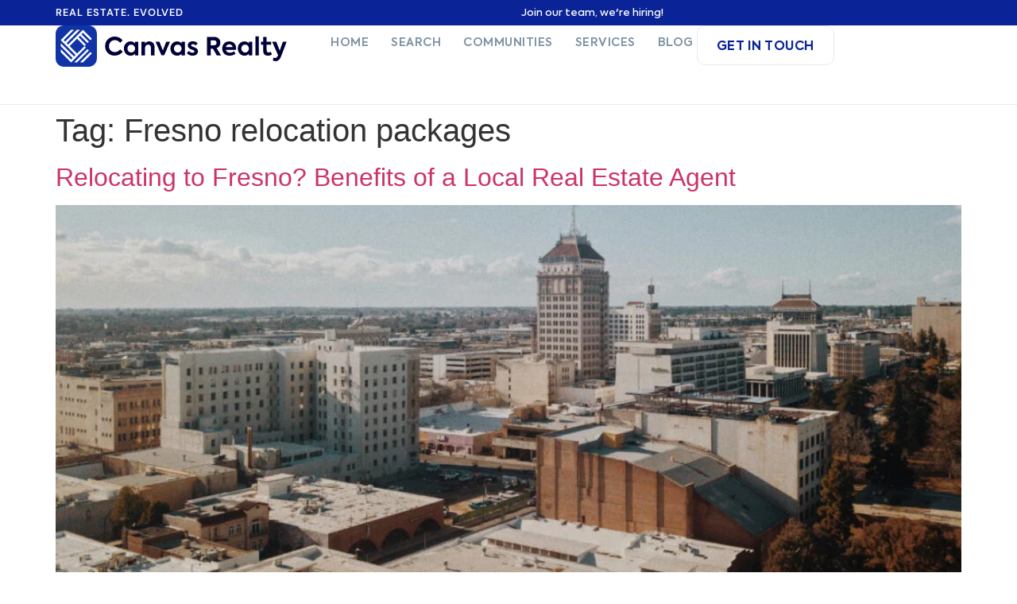

--- FILE ---
content_type: text/html; charset=UTF-8
request_url: https://canvas.realty/tag/fresno-relocation-packages/
body_size: 62123
content:
<!doctype html><html lang="en-US"><head><script data-no-optimize="1">var litespeed_docref=sessionStorage.getItem("litespeed_docref");litespeed_docref&&(Object.defineProperty(document,"referrer",{get:function(){return litespeed_docref}}),sessionStorage.removeItem("litespeed_docref"));</script> <meta charset="UTF-8"><meta name="viewport" content="width=device-width, initial-scale=1"><meta name="theme-color" content="#0A2497" media="(prefers-color-scheme: light)"><meta name="theme-color" content="#0A2497" media="(prefers-color-scheme: dark)"><link rel="profile" href="https://gmpg.org/xfn/11"><meta name='robots' content='index, follow, max-image-preview:large, max-snippet:-1, max-video-preview:-1' /><title>Fresno relocation packages Archives - Canvas Realty</title><link rel="canonical" href="https://canvas.realty/tag/fresno-relocation-packages/" /><meta property="og:locale" content="en_US" /><meta property="og:type" content="article" /><meta property="og:title" content="Fresno relocation packages Archives" /><meta property="og:url" content="https://canvas.realty/tag/fresno-relocation-packages/" /><meta property="og:site_name" content="Canvas Realty" /><meta name="twitter:card" content="summary_large_image" /> <script type="application/ld+json" class="yoast-schema-graph">{"@context":"https://schema.org","@graph":[{"@type":"CollectionPage","@id":"https://canvas.realty/tag/fresno-relocation-packages/","url":"https://canvas.realty/tag/fresno-relocation-packages/","name":"Fresno relocation packages Archives - Canvas Realty","isPartOf":{"@id":"https://canvas.realty/#website"},"primaryImageOfPage":{"@id":"https://canvas.realty/tag/fresno-relocation-packages/#primaryimage"},"image":{"@id":"https://canvas.realty/tag/fresno-relocation-packages/#primaryimage"},"thumbnailUrl":"https://canvas.realty/wp-content/uploads/2023/09/relocationArticle_fresno-1-1.jpg","breadcrumb":{"@id":"https://canvas.realty/tag/fresno-relocation-packages/#breadcrumb"},"inLanguage":"en-US"},{"@type":"ImageObject","inLanguage":"en-US","@id":"https://canvas.realty/tag/fresno-relocation-packages/#primaryimage","url":"https://canvas.realty/wp-content/uploads/2023/09/relocationArticle_fresno-1-1.jpg","contentUrl":"https://canvas.realty/wp-content/uploads/2023/09/relocationArticle_fresno-1-1.jpg","width":1100,"height":700},{"@type":"BreadcrumbList","@id":"https://canvas.realty/tag/fresno-relocation-packages/#breadcrumb","itemListElement":[{"@type":"ListItem","position":1,"name":"Home","item":"https://canvas.realty/"},{"@type":"ListItem","position":2,"name":"Fresno relocation packages"}]},{"@type":"WebSite","@id":"https://canvas.realty/#website","url":"https://canvas.realty/","name":"Canvas Realty","description":"Real Estate. Evolved","potentialAction":[{"@type":"SearchAction","target":{"@type":"EntryPoint","urlTemplate":"https://canvas.realty/?s={search_term_string}"},"query-input":{"@type":"PropertyValueSpecification","valueRequired":true,"valueName":"search_term_string"}}],"inLanguage":"en-US"}]}</script> <link rel='dns-prefetch' href='//www.google.com' /><link rel="alternate" type="application/rss+xml" title="Canvas Realty &raquo; Feed" href="https://canvas.realty/feed/" /><link rel="alternate" type="application/rss+xml" title="Canvas Realty &raquo; Fresno relocation packages Tag Feed" href="https://canvas.realty/tag/fresno-relocation-packages/feed/" />
 <script src="//www.googletagmanager.com/gtag/js?id=G-ZB0N136F2H"  data-cfasync="false" data-wpfc-render="false" async></script> <script data-cfasync="false" data-wpfc-render="false">var mi_version = '8.23.1';
				var mi_track_user = true;
				var mi_no_track_reason = '';
				
								var disableStrs = [
										'ga-disable-G-ZB0N136F2H',
									];

				/* Function to detect opted out users */
				function __gtagTrackerIsOptedOut() {
					for (var index = 0; index < disableStrs.length; index++) {
						if (document.cookie.indexOf(disableStrs[index] + '=true') > -1) {
							return true;
						}
					}

					return false;
				}

				/* Disable tracking if the opt-out cookie exists. */
				if (__gtagTrackerIsOptedOut()) {
					for (var index = 0; index < disableStrs.length; index++) {
						window[disableStrs[index]] = true;
					}
				}

				/* Opt-out function */
				function __gtagTrackerOptout() {
					for (var index = 0; index < disableStrs.length; index++) {
						document.cookie = disableStrs[index] + '=true; expires=Thu, 31 Dec 2099 23:59:59 UTC; path=/';
						window[disableStrs[index]] = true;
					}
				}

				if ('undefined' === typeof gaOptout) {
					function gaOptout() {
						__gtagTrackerOptout();
					}
				}
								window.dataLayer = window.dataLayer || [];

				window.MonsterInsightsDualTracker = {
					helpers: {},
					trackers: {},
				};
				if (mi_track_user) {
					function __gtagDataLayer() {
						dataLayer.push(arguments);
					}

					function __gtagTracker(type, name, parameters) {
						if (!parameters) {
							parameters = {};
						}

						if (parameters.send_to) {
							__gtagDataLayer.apply(null, arguments);
							return;
						}

						if (type === 'event') {
														parameters.send_to = monsterinsights_frontend.v4_id;
							var hookName = name;
							if (typeof parameters['event_category'] !== 'undefined') {
								hookName = parameters['event_category'] + ':' + name;
							}

							if (typeof MonsterInsightsDualTracker.trackers[hookName] !== 'undefined') {
								MonsterInsightsDualTracker.trackers[hookName](parameters);
							} else {
								__gtagDataLayer('event', name, parameters);
							}
							
						} else {
							__gtagDataLayer.apply(null, arguments);
						}
					}

					__gtagTracker('js', new Date());
					__gtagTracker('set', {
						'developer_id.dZGIzZG': true,
											});
										__gtagTracker('config', 'G-ZB0N136F2H', {"forceSSL":"true","link_attribution":"true"} );
															window.gtag = __gtagTracker;										(function () {
						/* https://developers.google.com/analytics/devguides/collection/analyticsjs/ */
						/* ga and __gaTracker compatibility shim. */
						var noopfn = function () {
							return null;
						};
						var newtracker = function () {
							return new Tracker();
						};
						var Tracker = function () {
							return null;
						};
						var p = Tracker.prototype;
						p.get = noopfn;
						p.set = noopfn;
						p.send = function () {
							var args = Array.prototype.slice.call(arguments);
							args.unshift('send');
							__gaTracker.apply(null, args);
						};
						var __gaTracker = function () {
							var len = arguments.length;
							if (len === 0) {
								return;
							}
							var f = arguments[len - 1];
							if (typeof f !== 'object' || f === null || typeof f.hitCallback !== 'function') {
								if ('send' === arguments[0]) {
									var hitConverted, hitObject = false, action;
									if ('event' === arguments[1]) {
										if ('undefined' !== typeof arguments[3]) {
											hitObject = {
												'eventAction': arguments[3],
												'eventCategory': arguments[2],
												'eventLabel': arguments[4],
												'value': arguments[5] ? arguments[5] : 1,
											}
										}
									}
									if ('pageview' === arguments[1]) {
										if ('undefined' !== typeof arguments[2]) {
											hitObject = {
												'eventAction': 'page_view',
												'page_path': arguments[2],
											}
										}
									}
									if (typeof arguments[2] === 'object') {
										hitObject = arguments[2];
									}
									if (typeof arguments[5] === 'object') {
										Object.assign(hitObject, arguments[5]);
									}
									if ('undefined' !== typeof arguments[1].hitType) {
										hitObject = arguments[1];
										if ('pageview' === hitObject.hitType) {
											hitObject.eventAction = 'page_view';
										}
									}
									if (hitObject) {
										action = 'timing' === arguments[1].hitType ? 'timing_complete' : hitObject.eventAction;
										hitConverted = mapArgs(hitObject);
										__gtagTracker('event', action, hitConverted);
									}
								}
								return;
							}

							function mapArgs(args) {
								var arg, hit = {};
								var gaMap = {
									'eventCategory': 'event_category',
									'eventAction': 'event_action',
									'eventLabel': 'event_label',
									'eventValue': 'event_value',
									'nonInteraction': 'non_interaction',
									'timingCategory': 'event_category',
									'timingVar': 'name',
									'timingValue': 'value',
									'timingLabel': 'event_label',
									'page': 'page_path',
									'location': 'page_location',
									'title': 'page_title',
									'referrer' : 'page_referrer',
								};
								for (arg in args) {
																		if (!(!args.hasOwnProperty(arg) || !gaMap.hasOwnProperty(arg))) {
										hit[gaMap[arg]] = args[arg];
									} else {
										hit[arg] = args[arg];
									}
								}
								return hit;
							}

							try {
								f.hitCallback();
							} catch (ex) {
							}
						};
						__gaTracker.create = newtracker;
						__gaTracker.getByName = newtracker;
						__gaTracker.getAll = function () {
							return [];
						};
						__gaTracker.remove = noopfn;
						__gaTracker.loaded = true;
						window['__gaTracker'] = __gaTracker;
					})();
									} else {
										console.log("");
					(function () {
						function __gtagTracker() {
							return null;
						}

						window['__gtagTracker'] = __gtagTracker;
						window['gtag'] = __gtagTracker;
					})();
									}</script> <style id='wp-img-auto-sizes-contain-inline-css'>img:is([sizes=auto i],[sizes^="auto," i]){contain-intrinsic-size:3000px 1500px}
/*# sourceURL=wp-img-auto-sizes-contain-inline-css */</style><style id="litespeed-ccss">html{line-height:1.15;-webkit-text-size-adjust:100%}*,:after,:before{box-sizing:border-box}body{margin:0;font-family:-apple-system,BlinkMacSystemFont,Segoe UI,Roboto,Helvetica Neue,Arial,Noto Sans,sans-serif,Apple Color Emoji,Segoe UI Emoji,Segoe UI Symbol,Noto Color Emoji;font-size:1rem;font-weight:400;line-height:1.5;color:#333;background-color:#fff;-webkit-font-smoothing:antialiased;-moz-osx-font-smoothing:grayscale}h1,h2{margin-block-start:.5rem;margin-block-end:1rem;font-family:inherit;font-weight:500;line-height:1.2;color:inherit}h1{font-size:2.5rem}h2{font-size:2rem}p{margin-block-start:0;margin-block-end:.9rem}a{background-color:transparent;text-decoration:none;color:#c36}img{border-style:none;height:auto;max-width:100%}button{font-family:inherit;font-size:1rem;line-height:1.5;margin:0}button{overflow:visible}button{text-transform:none}button{width:auto;-webkit-appearance:button}button::-moz-focus-inner{border-style:none;padding:0}button:-moz-focusring{outline:1px dotted ButtonText}button{display:inline-block;font-weight:400;color:#c36;text-align:center;white-space:nowrap;background-color:transparent;border:1px solid #c36;padding:.5rem 1rem;font-size:1rem;border-radius:3px}::-webkit-file-upload-button{-webkit-appearance:button;font:inherit}.page-content a{text-decoration:underline}.screen-reader-text{clip:rect(1px,1px,1px,1px);height:1px;overflow:hidden;position:absolute!important;width:1px;word-wrap:normal!important}.post .entry-title a{text-decoration:none}.post .wp-post-image{width:100%;max-height:500px;-o-object-fit:cover;object-fit:cover}@media (max-width:991px){.post .wp-post-image{max-height:400px}}@media (max-width:575px){.post .wp-post-image{max-height:300px}}.page-header .entry-title,.site-header .header-inner,body:not([class*=elementor-page-]) .site-main{margin-inline-start:auto;margin-inline-end:auto;width:100%}@media (max-width:575px){.page-header .entry-title,.site-header .header-inner,body:not([class*=elementor-page-]) .site-main{padding-inline-start:10px;padding-inline-end:10px}}@media (min-width:576px){.page-header .entry-title,.site-header .header-inner,body:not([class*=elementor-page-]) .site-main{max-width:500px}}@media (min-width:768px){.page-header .entry-title,.site-header .header-inner,body:not([class*=elementor-page-]) .site-main{max-width:600px}}@media (min-width:992px){.page-header .entry-title,.site-header .header-inner,body:not([class*=elementor-page-]) .site-main{max-width:800px}}@media (min-width:1200px){.page-header .entry-title,.site-header .header-inner,body:not([class*=elementor-page-]) .site-main{max-width:1140px}}.site-header{display:flex;flex-wrap:wrap;justify-content:space-between;padding-block-start:1rem;padding-block-end:1rem;position:relative}.site-header .site-branding{display:flex;flex-direction:column;justify-content:center}.site-header .header-inner{display:flex;flex-wrap:wrap;justify-content:space-between}.site-header .header-inner .site-branding .site-description,.site-header .header-inner .site-branding .site-title{margin:0}.site-header:not(.header-stacked) .header-inner .site-branding{max-width:30%}@media (max-width:576px){.site-header .header-inner:not(.header-stacked) .site-branding{max-width:80%}}.site-navigation{grid-area:nav-menu;display:flex;align-items:center;flex-grow:1}.screen-reader-text{position:absolute;top:-10000em;width:1px;height:1px;margin:-1px;padding:0;overflow:hidden;clip:rect(0,0,0,0);border:0}:root{--page-title-display:block}h1.entry-title{display:var(--page-title-display)}.elementor-kit-13{--e-global-color-primary:#0a2497;--e-global-color-secondary:#085ad3;--e-global-color-text:#7e92a4;--e-global-color-accent:#0080ff;--e-global-color-6e25c4e:#e6ebf1;--e-global-color-139b711:#f7f9fe;--e-global-color-fcd2d90:#7e92a4;--e-global-color-90084ef:#fff;--e-global-color-5573c67:#000036;--e-global-color-41f3ad0:#f2fcff;--e-global-typography-primary-font-family:"Axiforma";--e-global-typography-primary-font-size:3.5rem;--e-global-typography-primary-font-weight:700;--e-global-typography-primary-line-height:4rem;--e-global-typography-secondary-font-family:"Axiforma";--e-global-typography-secondary-font-size:2.2rem;--e-global-typography-secondary-font-weight:600;--e-global-typography-secondary-line-height:2.8rem;--e-global-typography-text-font-family:"Axiforma";--e-global-typography-text-font-size:1rem;--e-global-typography-text-font-weight:400;--e-global-typography-text-line-height:1.6rem;--e-global-typography-accent-font-family:"Axiforma";--e-global-typography-accent-font-size:1rem;--e-global-typography-accent-font-weight:600;--e-global-typography-accent-text-transform:uppercase;--e-global-typography-accent-line-height:1.5rem;--e-global-typography-accent-letter-spacing:.5px;--e-global-typography-dbb1cba-font-family:"Axiforma";--e-global-typography-dbb1cba-font-size:2.25rem;--e-global-typography-dbb1cba-font-weight:700;--e-global-typography-dbb1cba-text-transform:capitalize;--e-global-typography-dbb1cba-line-height:2.75rem;--e-global-typography-dbb1cba-letter-spacing:0px}h1.entry-title{display:var(--page-title-display)}.site-header{padding-inline-end:0px;padding-inline-start:0px}@media (max-width:1024px){.elementor-kit-13{--e-global-typography-dbb1cba-font-size:30px}}@media (max-width:767px){.elementor-kit-13{--e-global-typography-dbb1cba-font-size:34px;--e-global-typography-dbb1cba-line-height:1.5em}}body{margin:0}button.pswp__button{box-shadow:none!important;background-image:url(/wp-content/plugins/jet-woo-product-gallery/assets/lib/photoswipe/css/default-skin/default-skin.png)!important}button.pswp__button,button.pswp__button--arrow--left:before,button.pswp__button--arrow--right:before{background-color:transparent!important}button.pswp__button--arrow--left,button.pswp__button--arrow--right{background-image:none!important}.pswp{display:none;position:absolute;width:100%;height:100%;left:0;top:0;overflow:hidden;-ms-touch-action:none;touch-action:none;z-index:1500;-webkit-text-size-adjust:100%;-webkit-backface-visibility:hidden;outline:0}.pswp *{-webkit-box-sizing:border-box;box-sizing:border-box}.pswp__bg{position:absolute;left:0;top:0;width:100%;height:100%;background:#000;opacity:0;-webkit-transform:translateZ(0);transform:translateZ(0);-webkit-backface-visibility:hidden;will-change:opacity}.pswp__scroll-wrap{position:absolute;left:0;top:0;width:100%;height:100%;overflow:hidden}.pswp__container{-ms-touch-action:none;touch-action:none;position:absolute;left:0;right:0;top:0;bottom:0}.pswp__container{-webkit-touch-callout:none}.pswp__bg{will-change:opacity}.pswp__container{-webkit-backface-visibility:hidden}.pswp__item{position:absolute;left:0;right:0;top:0;bottom:0;overflow:hidden}.pswp__button{width:44px;height:44px;position:relative;background:0 0;overflow:visible;-webkit-appearance:none;display:block;border:0;padding:0;margin:0;float:right;opacity:.75;-webkit-box-shadow:none;box-shadow:none}.pswp__button::-moz-focus-inner{padding:0;border:0}.pswp__button,.pswp__button--arrow--left:before,.pswp__button--arrow--right:before{background:url(/wp-content/plugins/jet-woo-product-gallery/assets/lib/photoswipe/css/default-skin/default-skin.png) 0 0 no-repeat;background-size:264px 88px;width:44px;height:44px}.pswp__button--close{background-position:0 -44px}.pswp__button--share{background-position:-44px -44px}.pswp__button--fs{display:none}.pswp__button--zoom{display:none;background-position:-88px 0}.pswp__button--arrow--left,.pswp__button--arrow--right{background:0 0;top:50%;margin-top:-50px;width:70px;height:100px;position:absolute}.pswp__button--arrow--left{left:0}.pswp__button--arrow--right{right:0}.pswp__button--arrow--left:before,.pswp__button--arrow--right:before{content:'';top:35px;background-color:rgba(0,0,0,.3);height:30px;width:32px;position:absolute}.pswp__button--arrow--left:before{left:6px;background-position:-138px -44px}.pswp__button--arrow--right:before{right:6px;background-position:-94px -44px}.pswp__share-modal{display:block;background:rgba(0,0,0,.5);width:100%;height:100%;top:0;left:0;padding:10px;position:absolute;z-index:1600;opacity:0;-webkit-backface-visibility:hidden;will-change:opacity}.pswp__share-modal--hidden{display:none}.pswp__share-tooltip{z-index:1620;position:absolute;background:#fff;top:56px;border-radius:2px;display:block;width:auto;right:44px;-webkit-box-shadow:0 2px 5px rgba(0,0,0,.25);box-shadow:0 2px 5px rgba(0,0,0,.25);-webkit-transform:translateY(6px);-ms-transform:translateY(6px);transform:translateY(6px);-webkit-backface-visibility:hidden;will-change:transform}.pswp__counter{position:absolute;left:0;top:0;height:44px;font-size:13px;line-height:44px;color:#fff;opacity:.75;padding:0 10px}.pswp__caption{position:absolute;left:0;bottom:0;width:100%;min-height:44px}.pswp__caption__center{text-align:left;max-width:420px;margin:0 auto;font-size:13px;padding:10px;line-height:20px;color:#ccc}.pswp__preloader{width:44px;height:44px;position:absolute;top:0;left:50%;margin-left:-22px;opacity:0;will-change:opacity;direction:ltr}.pswp__preloader__icn{width:20px;height:20px;margin:12px}@media screen and (max-width:1024px){.pswp__preloader{position:relative;left:auto;top:auto;margin:0;float:right}}.pswp__ui{-webkit-font-smoothing:auto;visibility:visible;opacity:1;z-index:1550}.pswp__top-bar{position:absolute;left:0;top:0;height:44px;width:100%}.pswp__caption,.pswp__top-bar{-webkit-backface-visibility:hidden;will-change:opacity}.pswp__caption,.pswp__top-bar{background-color:rgba(0,0,0,.5)}.pswp__ui--hidden .pswp__button--arrow--left,.pswp__ui--hidden .pswp__button--arrow--right,.pswp__ui--hidden .pswp__caption,.pswp__ui--hidden .pswp__top-bar{opacity:.001}.jet-woo-product-gallery-pswp{display:none;position:absolute;width:100%;height:100%;left:0;top:0;overflow:hidden;-ms-touch-action:none;touch-action:none;z-index:999999;outline:0}.jet-woo-product-gallery-pswp .pswp__button--zoom{display:block}:root{--swiper-theme-color:#007aff}:root{--swiper-navigation-size:44px}</style><link rel="preload" data-asynced="1" data-optimized="2" as="style" onload="this.onload=null;this.rel='stylesheet'" href="https://canvas.realty/wp-content/litespeed/ucss/6cbe4178f5e0f376c6e28b4cee452464.css?ver=c93de" /><script data-optimized="1" type="litespeed/javascript" data-src="https://canvas.realty/wp-content/plugins/litespeed-cache/assets/js/css_async.min.js"></script> <script type="litespeed/javascript" data-src="https://canvas.realty/wp-content/plugins/google-analytics-premium/assets/js/frontend-gtag.min.js" id="monsterinsights-frontend-script-js"></script> <script data-cfasync="false" data-wpfc-render="false" id='monsterinsights-frontend-script-js-extra'>var monsterinsights_frontend = {"js_events_tracking":"true","download_extensions":"doc,pdf,ppt,zip,xls,docx,pptx,xlsx","inbound_paths":"[{\"path\":\"\\\/go\\\/\",\"label\":\"affiliate\"},{\"path\":\"\\\/recommend\\\/\",\"label\":\"affiliate\"}]","home_url":"https:\/\/canvas.realty","hash_tracking":"false","v4_id":"G-ZB0N136F2H"};</script> <script type="litespeed/javascript" data-src="https://canvas.realty/wp-includes/js/jquery/jquery.min.js" id="jquery-core-js"></script> <script id="utils-js-extra" type="litespeed/javascript">var userSettings={"url":"/","uid":"0","time":"1770044197","secure":"1"}</script> <link rel="https://api.w.org/" href="https://canvas.realty/wp-json/" /><link rel="alternate" title="JSON" type="application/json" href="https://canvas.realty/wp-json/wp/v2/tags/22" /><link rel="EditURI" type="application/rsd+xml" title="RSD" href="https://canvas.realty/xmlrpc.php?rsd" /><meta name="generator" content="WordPress 6.9" />
 <script type="litespeed/javascript" data-src="https://www.googletagmanager.com/gtag/js?id=411330948"></script> <script type="litespeed/javascript">window.dataLayer=window.dataLayer||[];function gtag(){dataLayer.push(arguments)}
gtag('js',new Date());gtag('config','411330948')</script> <style type="text/css">.mcalc-color,.mcalc .slider-handle.round,.mcalc .slider.slider-horizontal .slider-selection{background:#0a2497 !important;}</style><meta name="generator" content="Elementor 3.28.2; features: additional_custom_breakpoints, e_local_google_fonts; settings: css_print_method-external, google_font-enabled, font_display-swap"> <script type="litespeed/javascript">jQuery(document).ready(function($){$('a[href="#top"]').click(function(){$('html, body').animate({scrollTop:0},'slow');return!1})})</script> <script type="litespeed/javascript">jQuery(document).ready(function($){$('.your-loop-carousel-wrapper .your-listing-item').each(function(){var propertyType=$(this).find('.property_type').text();if(propertyType.trim()==='single-family'){$(this).addClass('hide-single-family')}})})</script> <style>/* CSS for tablets (e.g., iPad) */
	@media (max-width: 1024px) {
			/* Add your tablet-specific styles here */
			#navMenu .e-n-menu-wrapper {
					background-color: rgba(255,255,255, .92);
					backdrop-filter: blur(10px) saturate(300%);
					-webkit-backdrop-filter: blur(10px) saturate(300%);
					border-bottom: 1px solid #E6EBF1;
					padding-top: 30px;
					padding-bottom: 30px;
			}
	}

	/* CSS for mobile devices */
	@media (max-width: 767px) {
			/* Add your mobile-specific styles here */
			#navMenu .e-n-menu-wrapper {
					background-color: rgba(255,255,255, .92);
					backdrop-filter: blur(10px) saturate(300%);
					-webkit-backdrop-filter: blur(10px) saturate(300%);
					border-bottom: 1px solid #E6EBF1;
					padding-top: 30px;
					padding-bottom: 30px;
			}
	}</style><meta name="theme-color" content="#0A2497"><style>.neighContainer:hover .neighBtn {
  opacity: 1 !important;
  transition: opacity 0.3s ease;
}

.neighBtn {
  opacity: 0;
}</style><link rel="icon" href="https://canvas.realty/wp-content/uploads/2024/03/canvas_favicon.png" type="image/png"/><link rel="apple-touch-icon-precomposed" href="https://canvas.realty/wp-content/uploads/2024/03/canvas_appleTouch.png" /><style>.e-con.e-parent:nth-of-type(n+4):not(.e-lazyloaded):not(.e-no-lazyload),
				.e-con.e-parent:nth-of-type(n+4):not(.e-lazyloaded):not(.e-no-lazyload) * {
					background-image: none !important;
				}
				@media screen and (max-height: 1024px) {
					.e-con.e-parent:nth-of-type(n+3):not(.e-lazyloaded):not(.e-no-lazyload),
					.e-con.e-parent:nth-of-type(n+3):not(.e-lazyloaded):not(.e-no-lazyload) * {
						background-image: none !important;
					}
				}
				@media screen and (max-height: 640px) {
					.e-con.e-parent:nth-of-type(n+2):not(.e-lazyloaded):not(.e-no-lazyload),
					.e-con.e-parent:nth-of-type(n+2):not(.e-lazyloaded):not(.e-no-lazyload) * {
						background-image: none !important;
					}
				}</style><style id="wp-custom-css">#ct-idx-app { margin-top: 132px;}</style><style id='wpforms-modern-full-inline-css'>:root {
				--wpforms-field-border-radius: 3px;
--wpforms-field-border-style: solid;
--wpforms-field-border-size: 1px;
--wpforms-field-background-color: #ffffff;
--wpforms-field-border-color: rgba( 0, 0, 0, 0.25 );
--wpforms-field-border-color-spare: rgba( 0, 0, 0, 0.25 );
--wpforms-field-text-color: rgba( 0, 0, 0, 0.7 );
--wpforms-field-menu-color: #ffffff;
--wpforms-label-color: rgba( 0, 0, 0, 0.85 );
--wpforms-label-sublabel-color: rgba( 0, 0, 0, 0.55 );
--wpforms-label-error-color: #d63637;
--wpforms-button-border-radius: 3px;
--wpforms-button-border-style: none;
--wpforms-button-border-size: 1px;
--wpforms-button-background-color: #066aab;
--wpforms-button-border-color: #066aab;
--wpforms-button-text-color: #ffffff;
--wpforms-page-break-color: #066aab;
--wpforms-background-image: none;
--wpforms-background-position: center center;
--wpforms-background-repeat: no-repeat;
--wpforms-background-size: cover;
--wpforms-background-width: 100px;
--wpforms-background-height: 100px;
--wpforms-background-color: rgba( 0, 0, 0, 0 );
--wpforms-background-url: none;
--wpforms-container-padding: 0px;
--wpforms-container-border-style: none;
--wpforms-container-border-width: 1px;
--wpforms-container-border-color: #000000;
--wpforms-container-border-radius: 3px;
--wpforms-field-size-input-height: 43px;
--wpforms-field-size-input-spacing: 15px;
--wpforms-field-size-font-size: 16px;
--wpforms-field-size-line-height: 19px;
--wpforms-field-size-padding-h: 14px;
--wpforms-field-size-checkbox-size: 16px;
--wpforms-field-size-sublabel-spacing: 5px;
--wpforms-field-size-icon-size: 1;
--wpforms-label-size-font-size: 16px;
--wpforms-label-size-line-height: 19px;
--wpforms-label-size-sublabel-font-size: 14px;
--wpforms-label-size-sublabel-line-height: 17px;
--wpforms-button-size-font-size: 17px;
--wpforms-button-size-height: 41px;
--wpforms-button-size-padding-h: 15px;
--wpforms-button-size-margin-top: 10px;
--wpforms-container-shadow-size-box-shadow: none;

			}
:root {
				--wpforms-field-border-radius: 3px;
--wpforms-field-border-style: solid;
--wpforms-field-border-size: 1px;
--wpforms-field-background-color: #ffffff;
--wpforms-field-border-color: rgba( 0, 0, 0, 0.25 );
--wpforms-field-border-color-spare: rgba( 0, 0, 0, 0.25 );
--wpforms-field-text-color: rgba( 0, 0, 0, 0.7 );
--wpforms-field-menu-color: #ffffff;
--wpforms-label-color: rgba( 0, 0, 0, 0.85 );
--wpforms-label-sublabel-color: rgba( 0, 0, 0, 0.55 );
--wpforms-label-error-color: #d63637;
--wpforms-button-border-radius: 3px;
--wpforms-button-border-style: none;
--wpforms-button-border-size: 1px;
--wpforms-button-background-color: #066aab;
--wpforms-button-border-color: #066aab;
--wpforms-button-text-color: #ffffff;
--wpforms-page-break-color: #066aab;
--wpforms-background-image: none;
--wpforms-background-position: center center;
--wpforms-background-repeat: no-repeat;
--wpforms-background-size: cover;
--wpforms-background-width: 100px;
--wpforms-background-height: 100px;
--wpforms-background-color: rgba( 0, 0, 0, 0 );
--wpforms-background-url: none;
--wpforms-container-padding: 0px;
--wpforms-container-border-style: none;
--wpforms-container-border-width: 1px;
--wpforms-container-border-color: #000000;
--wpforms-container-border-radius: 3px;
--wpforms-field-size-input-height: 43px;
--wpforms-field-size-input-spacing: 15px;
--wpforms-field-size-font-size: 16px;
--wpforms-field-size-line-height: 19px;
--wpforms-field-size-padding-h: 14px;
--wpforms-field-size-checkbox-size: 16px;
--wpforms-field-size-sublabel-spacing: 5px;
--wpforms-field-size-icon-size: 1;
--wpforms-label-size-font-size: 16px;
--wpforms-label-size-line-height: 19px;
--wpforms-label-size-sublabel-font-size: 14px;
--wpforms-label-size-sublabel-line-height: 17px;
--wpforms-button-size-font-size: 17px;
--wpforms-button-size-height: 41px;
--wpforms-button-size-padding-h: 15px;
--wpforms-button-size-margin-top: 10px;
--wpforms-container-shadow-size-box-shadow: none;

			}
:root {
				--wpforms-field-border-radius: 3px;
--wpforms-field-border-style: solid;
--wpforms-field-border-size: 1px;
--wpforms-field-background-color: #ffffff;
--wpforms-field-border-color: rgba( 0, 0, 0, 0.25 );
--wpforms-field-border-color-spare: rgba( 0, 0, 0, 0.25 );
--wpforms-field-text-color: rgba( 0, 0, 0, 0.7 );
--wpforms-field-menu-color: #ffffff;
--wpforms-label-color: rgba( 0, 0, 0, 0.85 );
--wpforms-label-sublabel-color: rgba( 0, 0, 0, 0.55 );
--wpforms-label-error-color: #d63637;
--wpforms-button-border-radius: 3px;
--wpforms-button-border-style: none;
--wpforms-button-border-size: 1px;
--wpforms-button-background-color: #066aab;
--wpforms-button-border-color: #066aab;
--wpforms-button-text-color: #ffffff;
--wpforms-page-break-color: #066aab;
--wpforms-background-image: none;
--wpforms-background-position: center center;
--wpforms-background-repeat: no-repeat;
--wpforms-background-size: cover;
--wpforms-background-width: 100px;
--wpforms-background-height: 100px;
--wpforms-background-color: rgba( 0, 0, 0, 0 );
--wpforms-background-url: none;
--wpforms-container-padding: 0px;
--wpforms-container-border-style: none;
--wpforms-container-border-width: 1px;
--wpforms-container-border-color: #000000;
--wpforms-container-border-radius: 3px;
--wpforms-field-size-input-height: 43px;
--wpforms-field-size-input-spacing: 15px;
--wpforms-field-size-font-size: 16px;
--wpforms-field-size-line-height: 19px;
--wpforms-field-size-padding-h: 14px;
--wpforms-field-size-checkbox-size: 16px;
--wpforms-field-size-sublabel-spacing: 5px;
--wpforms-field-size-icon-size: 1;
--wpforms-label-size-font-size: 16px;
--wpforms-label-size-line-height: 19px;
--wpforms-label-size-sublabel-font-size: 14px;
--wpforms-label-size-sublabel-line-height: 17px;
--wpforms-button-size-font-size: 17px;
--wpforms-button-size-height: 41px;
--wpforms-button-size-padding-h: 15px;
--wpforms-button-size-margin-top: 10px;
--wpforms-container-shadow-size-box-shadow: none;

			}
/*# sourceURL=wpforms-modern-full-inline-css */</style></head><body class="archive tag tag-fresno-relocation-packages tag-22 wp-theme-hello-elementor elementor-default elementor-kit-13"><a class="skip-link screen-reader-text" href="#content">Skip to content</a><div data-elementor-type="header" data-elementor-id="4834" class="elementor elementor-4834 elementor-location-header" data-elementor-post-type="elementor_library"><div data-particle_enable="false" data-particle-mobile-disabled="false" class="elementor-element elementor-element-b24b975 e-con-full e-flex e-con e-parent" data-id="b24b975" data-element_type="container" data-settings="{&quot;jet_parallax_layout_list&quot;:[]}"><header data-particle_enable="false" data-particle-mobile-disabled="false" class="elementor-element elementor-element-27fa80a e-con-full e-flex e-con e-child" data-id="27fa80a" data-element_type="container" data-settings="{&quot;background_background&quot;:&quot;classic&quot;,&quot;jet_parallax_layout_list&quot;:[]}"><div data-particle_enable="false" data-particle-mobile-disabled="false" class="elementor-element elementor-element-533ebf8 e-flex e-con-boxed e-con e-child" data-id="533ebf8" data-element_type="container" data-settings="{&quot;jet_parallax_layout_list&quot;:[]}"><div class="e-con-inner"><div data-particle_enable="false" data-particle-mobile-disabled="false" class="elementor-element elementor-element-f34fbd0 e-con-full e-flex e-con e-child" data-id="f34fbd0" data-element_type="container" data-settings="{&quot;jet_parallax_layout_list&quot;:[]}"><div class="elementor-element elementor-element-8730de4 elementor-widget elementor-widget-heading" data-id="8730de4" data-element_type="widget" data-widget_type="heading.default"><div class="elementor-widget-container"><h6 class="elementor-heading-title elementor-size-default">Real Estate. Evolved</h6></div></div></div><div data-particle_enable="false" data-particle-mobile-disabled="false" class="elementor-element elementor-element-8a1aa1f e-con-full elementor-hidden-tablet elementor-hidden-mobile e-flex e-con e-child" data-id="8a1aa1f" data-element_type="container" data-settings="{&quot;jet_parallax_layout_list&quot;:[]}">
<a data-particle_enable="false" data-particle-mobile-disabled="false" class="elementor-element elementor-element-1bc46ac e-con-full e-transform e-flex e-con e-child" data-id="1bc46ac" data-element_type="container" data-settings="{&quot;jet_parallax_layout_list&quot;:[],&quot;_transform_scale_effect_hover&quot;:{&quot;unit&quot;:&quot;px&quot;,&quot;size&quot;:0.9,&quot;sizes&quot;:[]},&quot;_transform_scale_effect_hover_tablet&quot;:{&quot;unit&quot;:&quot;px&quot;,&quot;size&quot;:&quot;&quot;,&quot;sizes&quot;:[]},&quot;_transform_scale_effect_hover_mobile&quot;:{&quot;unit&quot;:&quot;px&quot;,&quot;size&quot;:&quot;&quot;,&quot;sizes&quot;:[]}}" href="https://canvas.realty/careers/"><div class="elementor-element elementor-element-d9ea5a6 elementor-view-default elementor-invisible elementor-widget elementor-widget-icon" data-id="d9ea5a6" data-element_type="widget" data-settings="{&quot;_animation&quot;:&quot;swing&quot;}" data-widget_type="icon.default"><div class="elementor-widget-container"><div class="elementor-icon-wrapper"><div class="elementor-icon">
<i aria-hidden="true" class="fas fa-bell"></i></div></div></div></div><div class="elementor-element elementor-element-5684bd2 elementor-widget elementor-widget-heading" data-id="5684bd2" data-element_type="widget" data-widget_type="heading.default"><div class="elementor-widget-container"><p class="elementor-heading-title elementor-size-default">Join our team, we're hiring!</p></div></div>
</a></div></div></div></header><div data-particle_enable="false" data-particle-mobile-disabled="false" class="elementor-element elementor-element-80463f1 navigationBar e-con-full e-flex e-con e-child" data-id="80463f1" data-element_type="container" data-settings="{&quot;background_background&quot;:&quot;classic&quot;,&quot;jet_parallax_layout_list&quot;:[]}"><div data-particle_enable="false" data-particle-mobile-disabled="false" class="elementor-element elementor-element-69e95df e-flex e-con-boxed e-con e-child" data-id="69e95df" data-element_type="container" data-settings="{&quot;jet_parallax_layout_list&quot;:[]}"><div class="e-con-inner"><div data-particle_enable="false" data-particle-mobile-disabled="false" class="elementor-element elementor-element-0ca63fc e-con-full e-flex e-con e-child" data-id="0ca63fc" data-element_type="container" data-settings="{&quot;jet_parallax_layout_list&quot;:[]}"><div class="elementor-element elementor-element-6d6e021 elementor-widget-mobile__width-auto elementor-widget elementor-widget-image" data-id="6d6e021" data-element_type="widget" data-widget_type="image.default"><div class="elementor-widget-container">
<a href="https://canvas.realty">
<img data-lazyloaded="1" src="[data-uri]" width="100" height="100" data-src="https://canvas.realty/wp-content/uploads/2024/02/canvas_realty-logo.svg" class="attachment-full size-full wp-image-20" alt="" />								</a></div></div></div><div data-particle_enable="false" data-particle-mobile-disabled="false" class="elementor-element elementor-element-c2d9bf4 e-con-full elementor-hidden-tablet elementor-hidden-mobile e-flex e-con e-child" data-id="c2d9bf4" data-element_type="container" data-settings="{&quot;jet_parallax_layout_list&quot;:[]}"><div class="elementor-element elementor-element-8dafd57 elementor-nav-menu--dropdown-tablet elementor-nav-menu__text-align-aside elementor-nav-menu--toggle elementor-nav-menu--burger elementor-widget elementor-widget-nav-menu" data-id="8dafd57" data-element_type="widget" data-settings="{&quot;submenu_icon&quot;:{&quot;value&quot;:&quot;&lt;i class=\&quot;fas fa-angle-down\&quot;&gt;&lt;\/i&gt;&quot;,&quot;library&quot;:&quot;fa-solid&quot;},&quot;layout&quot;:&quot;horizontal&quot;,&quot;toggle&quot;:&quot;burger&quot;}" data-widget_type="nav-menu.default"><div class="elementor-widget-container"><nav aria-label="Menu" class="elementor-nav-menu--main elementor-nav-menu__container elementor-nav-menu--layout-horizontal e--pointer-none"><ul id="menu-1-8dafd57" class="elementor-nav-menu"><li class="menu-item menu-item-type-post_type menu-item-object-page menu-item-home menu-item-4836"><a href="https://canvas.realty/" class="elementor-item">Home</a></li><li class="menu-item menu-item-type-custom menu-item-object-custom menu-item-4842"><a href="https://canvas.realty/property-search/listings/" class="elementor-item">Search</a></li><li class="menu-item menu-item-type-post_type menu-item-object-page menu-item-5823"><a href="https://canvas.realty/our-communities/" class="elementor-item">Communities</a></li><li class="menu-item menu-item-type-custom menu-item-object-custom menu-item-has-children menu-item-4840"><a href="#" class="elementor-item elementor-item-anchor">Services</a><ul class="sub-menu elementor-nav-menu--dropdown"><li class="menu-item menu-item-type-post_type menu-item-object-page menu-item-4838"><a href="https://canvas.realty/home-buying/" class="elementor-sub-item">For Buyers</a></li><li class="menu-item menu-item-type-post_type menu-item-object-page menu-item-4839"><a href="https://canvas.realty/sell-your-home/" class="elementor-sub-item">For Sellers</a></li></ul></li><li class="menu-item menu-item-type-post_type menu-item-object-page current_page_parent menu-item-4843"><a href="https://canvas.realty/articles/" class="elementor-item">Blog</a></li></ul></nav><div class="elementor-menu-toggle" role="button" tabindex="0" aria-label="Menu Toggle" aria-expanded="false">
<i aria-hidden="true" role="presentation" class="elementor-menu-toggle__icon--open eicon-menu-bar"></i><i aria-hidden="true" role="presentation" class="elementor-menu-toggle__icon--close eicon-close"></i></div><nav class="elementor-nav-menu--dropdown elementor-nav-menu__container" aria-hidden="true"><ul id="menu-2-8dafd57" class="elementor-nav-menu"><li class="menu-item menu-item-type-post_type menu-item-object-page menu-item-home menu-item-4836"><a href="https://canvas.realty/" class="elementor-item" tabindex="-1">Home</a></li><li class="menu-item menu-item-type-custom menu-item-object-custom menu-item-4842"><a href="https://canvas.realty/property-search/listings/" class="elementor-item" tabindex="-1">Search</a></li><li class="menu-item menu-item-type-post_type menu-item-object-page menu-item-5823"><a href="https://canvas.realty/our-communities/" class="elementor-item" tabindex="-1">Communities</a></li><li class="menu-item menu-item-type-custom menu-item-object-custom menu-item-has-children menu-item-4840"><a href="#" class="elementor-item elementor-item-anchor" tabindex="-1">Services</a><ul class="sub-menu elementor-nav-menu--dropdown"><li class="menu-item menu-item-type-post_type menu-item-object-page menu-item-4838"><a href="https://canvas.realty/home-buying/" class="elementor-sub-item" tabindex="-1">For Buyers</a></li><li class="menu-item menu-item-type-post_type menu-item-object-page menu-item-4839"><a href="https://canvas.realty/sell-your-home/" class="elementor-sub-item" tabindex="-1">For Sellers</a></li></ul></li><li class="menu-item menu-item-type-post_type menu-item-object-page current_page_parent menu-item-4843"><a href="https://canvas.realty/articles/" class="elementor-item" tabindex="-1">Blog</a></li></ul></nav></div></div><div class="elementor-element elementor-element-305307d elementor-align-left elementor-tablet-align-left elementor-mobile-align-center elementor-widget__width-auto nevBtn elementor-hidden-mobile elementor-widget elementor-widget-button" data-id="305307d" data-element_type="widget" data-widget_type="button.default"><div class="elementor-widget-container"><div class="elementor-button-wrapper">
<a class="elementor-button elementor-button-link elementor-size-xs" href="#elementor-action%3Aaction%3Dpopup%3Aopen%26settings%3DeyJpZCI6IjQzMjgiLCJ0b2dnbGUiOmZhbHNlfQ%3D%3D">
<span class="elementor-button-content-wrapper">
<span class="elementor-button-text">Get in touch</span>
</span>
</a></div></div></div><div data-particle_enable="false" data-particle-mobile-disabled="false" class="elementor-element elementor-element-bd4e4bb e-con-full e-flex e-con e-child" data-id="bd4e4bb" data-element_type="container" data-settings="{&quot;jet_parallax_layout_list&quot;:[]}"></div></div><div data-particle_enable="false" data-particle-mobile-disabled="false" class="elementor-element elementor-element-4552445 e-con-full elementor-hidden-desktop e-flex e-con e-child" data-id="4552445" data-element_type="container" data-settings="{&quot;jet_parallax_layout_list&quot;:[]}"><div class="elementor-element elementor-element-57fc77d elementor-align-left elementor-tablet-align-left elementor-mobile-align-center elementor-widget__width-auto nevBtn elementor-hidden-mobile elementor-widget elementor-widget-button" data-id="57fc77d" data-element_type="widget" data-widget_type="button.default"><div class="elementor-widget-container"><div class="elementor-button-wrapper">
<a class="elementor-button elementor-button-link elementor-size-xs" href="#elementor-action%3Aaction%3Dpopup%3Aopen%26settings%3DeyJpZCI6IjQzMjgiLCJ0b2dnbGUiOmZhbHNlfQ%3D%3D">
<span class="elementor-button-content-wrapper">
<span class="elementor-button-text">Get in touch</span>
</span>
</a></div></div></div><div class="elementor-element elementor-element-0088778 elementor-widget elementor-widget-ucaddon_ue_side_menu" data-id="0088778" data-element_type="widget" data-widget_type="ucaddon_ue_side_menu.default"><div class="elementor-widget-container">
<style type="text/css">/* widget: Side Menu */

#uc_ue_side_menu_elementor_0088778 *
{
  box-sizing:border-box;
  -webkit-box-sizing: border-box;
  -moz-box-sizing: border-box;
}

body.uc-menu-push{
  	transition: padding-left 0.3s, padding-right 0.3s;
}

.swiper-container{
  transition: transform 0.3s;
}

  body.menu-opened{
      overflow: hidden;
  }

#uc_ue_side_menu_elementor_0088778 .uc-side-menu-wrapper
{
  position:relative;
}

#uc_ue_side_menu_elementor_0088778 .uc-menu-button-wrapper{
	position: relative;
}


#uc_ue_side_menu_elementor_0088778 .menu-right-open {
	width: 300px;
	top: 0;
	right: 0;
	margin-right: 0px;
	margin-left: 0px;
	transition: 0.3s;
	z-index: 999999;
	position: fixed;
}

#uc_ue_side_menu_elementor_0088778 .menu-right-close {
	width: 300px;
	top: 0;
	right: 0;
	margin-right: -300px;
	transition: 0.3s;
	z-index: 1;
	height: 100%;
	position: fixed;
}

#uc_ue_side_menu_elementor_0088778 .menu-left-open {
	width: 300px;
	top: 0;
	left: 0;
	margin-right: 0px;
	margin-left: 0px;
	transition: 0.3s;
	z-index: 999999;
	height: 100%;
	position: fixed;
}

#uc_ue_side_menu_elementor_0088778 .menu-left-close {
	width: 300px;
	top: 0;
	left: 0;
	margin-left: -300px;
	transition: 0.3s;
	z-index: 1;
	height: 100%;
	position: fixed;
}
	
#uc_ue_side_menu_elementor_0088778 .uc-menu-item-pointer {
    display: inline-block;
    margin:0px 15px;
    vertical-align: middle;
}






#uc_ue_side_menu_elementor_0088778 .uc-side-menu-items
{
  position:relative;
  height:100vh;
  overflow-x: hidden;
  transition:1s;
  display:flex;
  flex-direction:column;
}

#uc_ue_side_menu_elementor_0088778 .open_side_menu
{
  cursor:pointer;
  align-items:center;
  justify-content:center;
  transition: 0.4s ease;
  position: relative;
  line-height:1em;
      	display: flex;
  }

#uc_ue_side_menu_elementor_0088778 .open_side_menu svg
{
  height:1em;
  width:1em;
}

#uc_ue_side_menu_elementor_0088778 .open_side_menu_toggle
{
  position: relative;
  -webkit-box-flex: 0;
  flex: none;
  width: 100%;
  height: 2px;
  display: flex;
  align-items: center;
  justify-content: center;
  transition: all 0.4s ease;
}
#uc_ue_side_menu_elementor_0088778 .open_side_menu_toggle:before,
#uc_ue_side_menu_elementor_0088778 .open_side_menu_toggle:after {
  content: '';
  position: absolute;
  z-index: 1;
  top: -10px;
  left: 0;
  width: 100%;
  height: 2px;
  background: inherit;
}
	
#uc_ue_side_menu_elementor_0088778 .open_side_menu_toggle:after {
  top: 10px;
}

	

#uc_ue_side_menu_elementor_0088778 .open_side_menu.uc-close-action .open_side_menu_toggle
{
  -webkit-transform: rotate(90deg);
  transform: rotate(135deg);
}
#uc_ue_side_menu_elementor_0088778 .open_side_menu.uc-close-action .open_side_menu_toggle:before,
#uc_ue_side_menu_elementor_0088778 .open_side_menu.uc-close-action .open_side_menu_toggle:after
{
  top: 0;
  -webkit-transform: rotate(90deg);
  transform: rotate(90deg);
}
#uc_ue_side_menu_elementor_0088778 .open_side_menu.uc-close-action .open_side_menu_toggle:after
{
 opacity: 0;
}
#uc_ue_side_menu_elementor_0088778 .open_side_menu.uc-close-action:hover .open_side_menu_toggle
{
  -webkit-transform: rotate(225deg);
  transform: rotate(225deg);
}


#uc_ue_side_menu_elementor_0088778 .uc-side-menu-title
{
  text-align:left;
}

.menu-left-open .uc-close-side-menu, .menu-right-open .uc-close-side-menu
{
  display:flex;
  opacity:1;
}

.menu-left-close .uc-close-side-menu, .menu-right-close .uc-close-side-menu
{
  display:none;
}

.uc-close-side-menu
{
  line-height:1em;
}

.uc-close-side-menu svg
{
  height:1em;
  width:1em;
}
#uc_ue_side_menu_elementor_0088778 .side-menu-after
{
  width:83%;
  flex-grow:1;
  display:flex;
}
  
#uc_ue_side_menu_elementor_0088778 .menu-left-open .ue_side_menu_overlay, #uc_ue_side_menu_elementor_0088778 .menu-right-open .ue_side_menu_overlay
{
  display:block;
  opacity:1;
  transition:1s;
}

#uc_ue_side_menu_elementor_0088778 .menu-left-close .ue_side_menu_overlay, #uc_ue_side_menu_elementor_0088778 .menu-right-close .ue_side_menu_overlay
{
  display:none;
  opacity:0;
  transition:1s;
}

#uc_ue_side_menu_elementor_0088778 .uc-close-side-menu
{
  position:absolute;
  left:-40px;
  cursor:pointer;
  justify-content:center;
  align-items:center;
  z-index:1;
}


#uc_ue_side_menu_elementor_0088778 .uc-side-menu-items ul
{
  padding:0px;
  margin-left:0px;
  margin-right: 0;
  margin-bottom: 0;
  list-style:none;
}

#uc_ue_side_menu_elementor_0088778 .uc-side-menu-items ul a
{
  display:flex;
  align-items: center;
  justify-content: start;
  text-decoration:none;
  position:relative;
}


#uc_ue_side_menu_elementor_0088778 .sub-menu {
    overflow: hidden;
    list-style: none;
    height: auto;
    transition: 0.5s;
  	
}

#uc_ue_side_menu_elementor_0088778 .side-menu-search-holder
{
  display:flex;
  overflow:hidden;
}

#uc_ue_side_menu_elementor_0088778 .side-menu-search-holder input
{
  border:none;
  border-radius:0px;
  flex:1;
  min-width: 0;
  
}
#uc_ue_side_menu_elementor_0088778 .side-menu-search-holder button
{
  border:none;
  display:flex;
  cursor:pointer;
  align-items:center;
  justify-content:center;
  border-radius:0px;
  flex-grow: 0;
  flex-shrink: 0;
}

#uc_ue_side_menu_elementor_0088778 .side-menu-buttons
{
  display:flex;
}

#uc_ue_side_menu_elementor_0088778 .side-menu-button
{
  flex:1;
  text-decoration:none;
}

.side-menu-button
{
  font-size:12px;
}


#uc_ue_side_menu_elementor_0088778  .ue_side_menu_overlay
{
  position:fixed;
  top:0;
  bottom:0;
  left:0;
  right:0;
  transition:1s;
  opacity:0;
}



	

  








/* On screens that are 768px */
@media screen and (max-width: 768px) {
  
  #uc_ue_side_menu_elementor_0088778 .menu-right-open {
      width: 300px;
  }

  #uc_ue_side_menu_elementor_0088778 .menu-right-close {
      width: 300px;
      margin-right: -300px;

  }

  #uc_ue_side_menu_elementor_0088778 .menu-left-open {
      width: 300px;	
  }

  #uc_ue_side_menu_elementor_0088778 .menu-left-close {
      width: 300px;
      margin-left: -300px;
  }
}

/* On screens that are 420px */
@media screen and (max-width: 420px) {
  
  #uc_ue_side_menu_elementor_0088778 .menu-right-open {
      width: ;
  }

  #uc_ue_side_menu_elementor_0088778 .menu-right-close {
      width: ;
      margin-right: -;

  }

  #uc_ue_side_menu_elementor_0088778 .menu-left-open {
      width: ;

  }

  #uc_ue_side_menu_elementor_0088778 .menu-left-close {
      width: ;
      margin-left: -;
  }
  
}</style><div id="uc_ue_side_menu_elementor_0088778" class="uc-side-menu-main-wrapper" data-closeonbody="true" data-push="false" data-push-mobile="false" data-expand="false" data-first-expand="false" data-clickable="false" data-closeothers="false" data-push-method="padding"><div class="uc-menu-button-wrapper" style="display:flex; justify-content:flex-end;"><div class="open_side_menu">
<i class='fas fa-bars'></i></div></div><div class="uc-side-menu-expand-icon" style="display: none"><i class='fas fa-angle-down'></i></div><div class="uc-side-menu-collapse-icon" style="display: none"><i class='fas fa-angle-up'></i></div><div class="uc-side-menu-wrapper menu-right-close" data-name="" data-openonload="false" style="display: none;"><div class="ue_side_menu_overlay"></div><div class="uc-close-side-menu"><i class='fas fa-times'></i></div><div class="side-menu-holder"><div class="uc-side-menu-items"><div class="uc-header"></div><div><div data-elementor-type="single-page" data-elementor-id="5947" class="elementor elementor-5947 elementor-location-header" data-elementor-post-type="elementor_library"><div data-particle_enable="false" data-particle-mobile-disabled="false" class="elementor-element elementor-element-0abf83d e-con-full jedv-enabled--yes e-flex e-con e-parent" data-id="0abf83d" data-element_type="container" data-settings="{&quot;jet_parallax_layout_list&quot;:[]}"><div data-particle_enable="false" data-particle-mobile-disabled="false" class="elementor-element elementor-element-ee84592 e-con-full e-flex e-con e-child" data-id="ee84592" data-element_type="container" data-settings="{&quot;background_background&quot;:&quot;classic&quot;,&quot;jet_parallax_layout_list&quot;:[]}">
<a data-particle_enable="false" data-particle-mobile-disabled="false" class="elementor-element elementor-element-ef5a601 e-con-full e-flex e-con e-child" data-id="ef5a601" data-element_type="container" data-settings="{&quot;jet_parallax_layout_list&quot;:[],&quot;background_background&quot;:&quot;classic&quot;}" href="https://canvas.realty/profile/login/"><div class="elementor-element elementor-element-8700371 elementor-widget elementor-widget-heading" data-id="8700371" data-element_type="widget" data-widget_type="heading.default"><div class="elementor-widget-container"><h2 class="elementor-heading-title elementor-size-default">Sign In</h2></div></div>
</a></div></div></div></div><ul id="menu-main-menu" class="uc-list-menu"><li class="menu-item menu-item-type-post_type menu-item-object-page menu-item-home menu-item-4836"><a href="https://canvas.realty/">Home</a></li><li class="menu-item menu-item-type-custom menu-item-object-custom menu-item-4842"><a href="https://canvas.realty/property-search/listings/">Search</a></li><li class="menu-item menu-item-type-post_type menu-item-object-page menu-item-5823"><a href="https://canvas.realty/our-communities/">Communities</a></li><li class="menu-item menu-item-type-custom menu-item-object-custom menu-item-has-children menu-item-4840"><a href="#">Services</a><ul class="sub-menu"><li class="menu-item menu-item-type-post_type menu-item-object-page menu-item-4838"><a href="https://canvas.realty/home-buying/">For Buyers</a></li><li class="menu-item menu-item-type-post_type menu-item-object-page menu-item-4839"><a href="https://canvas.realty/sell-your-home/">For Sellers</a></li></ul></li><li class="menu-item menu-item-type-post_type menu-item-object-page current_page_parent menu-item-4843"><a href="https://canvas.realty/articles/">Blog</a></li></ul><div class="side-menu-after"></div></div></div></div></div></div></div></div></div></div></div></div></div><main id="content" class="site-main"><header class="page-header"><h1 class="entry-title">Tag: <span>Fresno relocation packages</span></h1></header><div class="page-content"><article class="post"><h2 class="entry-title"><a href="https://canvas.realty/relocating-to-fresno-benefits-of-a-local-real-estate-agent/">Relocating to Fresno? Benefits of a Local Real Estate Agent</a></h2><a href="https://canvas.realty/relocating-to-fresno-benefits-of-a-local-real-estate-agent/"><img data-lazyloaded="1" src="[data-uri]" fetchpriority="high" width="800" height="509" data-src="https://canvas.realty/wp-content/uploads/2023/09/relocationArticle_fresno-1-1-1024x652.jpg.webp" class="attachment-large size-large wp-post-image" alt="" decoding="async" data-srcset="https://canvas.realty/wp-content/uploads/2023/09/relocationArticle_fresno-1-1-1024x652.jpg.webp 1024w, https://canvas.realty/wp-content/uploads/2023/09/relocationArticle_fresno-1-1-300x191.jpg.webp 300w, https://canvas.realty/wp-content/uploads/2023/09/relocationArticle_fresno-1-1-768x489.jpg.webp 768w, https://canvas.realty/wp-content/uploads/2023/09/relocationArticle_fresno-1-1.jpg 1100w" data-sizes="(max-width: 800px) 100vw, 800px" /></a><p>Is a relocation in your future? There’s a lot to think about when it comes to such an event. When contemplating a job-related move, it&#8217;s crucial to consider the positives and negatives of your potential new home. Fresno, California, and its neighboring communities represent an attractive choice compared to the fast-paced life of larger cities [&hellip;]</p></article></div></main><div data-elementor-type="footer" data-elementor-id="1287" class="elementor elementor-1287 elementor-location-footer" data-elementor-post-type="elementor_library"><div data-particle_enable="false" data-particle-mobile-disabled="false" class="elementor-element elementor-element-68e104c e-con-full e-flex e-con e-parent" data-id="68e104c" data-element_type="container" data-settings="{&quot;background_background&quot;:&quot;classic&quot;,&quot;jet_parallax_layout_list&quot;:[]}"><div data-particle_enable="false" data-particle-mobile-disabled="false" class="elementor-element elementor-element-2ab2263 e-flex e-con-boxed e-con e-child" data-id="2ab2263" data-element_type="container" data-settings="{&quot;jet_parallax_layout_list&quot;:[]}"><div class="e-con-inner"><div data-particle_enable="false" data-particle-mobile-disabled="false" class="elementor-element elementor-element-5272739 e-con-full e-flex e-con e-child" data-id="5272739" data-element_type="container" data-settings="{&quot;jet_parallax_layout_list&quot;:[]}"><div data-particle_enable="false" data-particle-mobile-disabled="false" class="elementor-element elementor-element-b41aefc e-con-full e-flex e-con e-child" data-id="b41aefc" data-element_type="container" data-settings="{&quot;jet_parallax_layout_list&quot;:[]}"><div data-particle_enable="false" data-particle-mobile-disabled="false" class="elementor-element elementor-element-02a55c0 e-con-full e-flex e-con e-child" data-id="02a55c0" data-element_type="container" data-settings="{&quot;jet_parallax_layout_list&quot;:[]}"><div class="elementor-element elementor-element-8b00f7a elementor-widget elementor-widget-heading" data-id="8b00f7a" data-element_type="widget" data-widget_type="heading.default"><div class="elementor-widget-container"><h2 class="elementor-heading-title elementor-size-default">Get in touch</h2></div></div><div class="elementor-element elementor-element-d9c5357 elementor-mobile-align-center elementor-icon-list--layout-traditional elementor-list-item-link-full_width elementor-widget elementor-widget-icon-list" data-id="d9c5357" data-element_type="widget" data-widget_type="icon-list.default"><div class="elementor-widget-container"><ul class="elementor-icon-list-items"><li class="elementor-icon-list-item">
<a href="mailto:info@canvas.realty"><span class="elementor-icon-list-icon">
<svg xmlns="http://www.w3.org/2000/svg" xmlns:xlink="http://www.w3.org/1999/xlink" xmlns:serif="http://www.serif.com/" width="100%" height="100%" viewBox="0 0 48 48" xml:space="preserve" style="fill-rule:evenodd;clip-rule:evenodd;stroke-linejoin:round;stroke-miterlimit:2;">    <g transform="matrix(1.6,0,0,1.60002,-1.6,-1.60047)">        <g id="email">            <path d="M16.723,1.017L16.722,1.017C12.569,0.825 8.638,2.292 5.648,5.145C2.65,8.004 1,11.859 1,16C1,24.271 7.729,31 16,31C17.103,31 18,30.103 18,29C18,27.897 17.103,27 16,27C9.935,27 5,22.065 5,16C5,12.963 6.21,10.136 8.409,8.04C10.608,5.941 13.497,4.872 16.535,5.013C22.403,5.289 27,10.277 27,16.367L27,20C27,21.103 26.103,22 25,22C23.897,22 23,21.103 23,20L23,16C23,12.14 19.86,9 16,9C12.14,9 9,12.14 9,16C9,19.86 12.14,23 16,23C17.203,23 18.374,22.689 19.41,22.106C20.273,24.383 22.482,26 25,26C28.309,26 31,23.309 31,20L31,16.367C31,8.137 24.729,1.394 16.723,1.016L16.723,1.017ZM16,13C17.654,13 19,14.346 19,16C19,17.654 17.654,19 16,19C14.346,19 13,17.654 13,16C13,14.346 14.346,13 16,13Z" style="fill-rule:nonzero;"></path>        </g>    </g></svg>						</span>
<span class="elementor-icon-list-text">info@canvas.realty</span>
</a></li><li class="elementor-icon-list-item">
<a href="tel:+15597062994"><span class="elementor-icon-list-icon">
<svg xmlns="http://www.w3.org/2000/svg" xmlns:xlink="http://www.w3.org/1999/xlink" xmlns:serif="http://www.serif.com/" width="100%" height="100%" viewBox="0 0 48 48" xml:space="preserve" style="fill-rule:evenodd;clip-rule:evenodd;stroke-linejoin:round;stroke-miterlimit:2;">    <g transform="matrix(1.74485,0,0,1.74485,-3.91702,-3.91631)">        <g id="phone">            <path d="M22.844,23.914C23.2,24.677 23.212,25.52 22.878,26.286C22.547,27.044 21.913,27.659 21.043,28.065L18.022,29.475C17.62,29.663 17.189,29.754 16.762,29.754C16.037,29.754 15.319,29.491 14.751,28.987C11.644,26.228 9.074,22.782 7.318,19.02C5.538,15.207 4.574,11.135 4.454,6.919C4.419,5.713 5.098,4.607 6.184,4.099L9.553,2.527C10.28,2.189 11.095,2.153 11.847,2.426C12.6,2.7 13.201,3.251 13.54,3.977L15.231,7.602C15.931,9.101 15.28,10.89 13.781,11.589L11.685,12.567C11.812,13.91 12.173,15.236 12.754,16.483C13.334,17.724 14.115,18.849 15.076,19.825L17.164,18.838C17.891,18.499 18.706,18.464 19.458,18.737C20.211,19.011 20.812,19.562 21.151,20.288L22.842,23.913L22.844,23.914ZM19.322,7.718C18.796,7.554 18.234,7.849 18.071,8.377C17.907,8.905 18.202,9.465 18.73,9.628C19.751,9.944 20.587,10.639 21.085,11.585C21.583,12.53 21.683,13.613 21.366,14.633C21.202,15.161 21.497,15.721 22.025,15.884C22.124,15.915 22.224,15.929 22.322,15.929C22.748,15.929 23.144,15.654 23.277,15.225C23.752,13.694 23.602,12.07 22.855,10.652C22.108,9.234 20.854,8.192 19.323,7.717L19.322,7.718ZM20.507,3.897C19.981,3.731 19.419,4.028 19.256,4.556C19.092,5.084 19.387,5.644 19.915,5.807C21.956,6.44 23.628,7.83 24.624,9.721C25.62,11.612 25.819,13.777 25.186,15.818C25.022,16.346 25.317,16.906 25.845,17.069C25.944,17.1 26.044,17.114 26.142,17.114C26.568,17.114 26.964,16.839 27.097,16.41C28.73,11.143 25.774,5.53 20.508,3.896L20.507,3.897Z" style="fill-rule:nonzero;"></path>        </g>    </g></svg>						</span>
<span class="elementor-icon-list-text">(559) 706-2994</span>
</a></li><li class="elementor-icon-list-item">
<a href="https://maps.app.goo.gl/r9QixdyodRgK2Ub7A"><span class="elementor-icon-list-icon">
<svg xmlns="http://www.w3.org/2000/svg" xmlns:xlink="http://www.w3.org/1999/xlink" xmlns:serif="http://www.serif.com/" width="100%" height="100%" viewBox="0 0 48 48" xml:space="preserve" style="fill-rule:evenodd;clip-rule:evenodd;stroke-linejoin:round;stroke-miterlimit:2;">    <g transform="matrix(1.71429,0,0,1.71429,-3.42857,-3.42857)">        <g id="Layer1">            <path d="M16,2C9.93,2 5,6.93 5,13C5,20.36 14.91,29.36 15.33,29.74C15.52,29.91 15.76,30 16,30C16.24,30 16.48,29.91 16.67,29.74C17.09,29.36 27,20.36 27,13C27,6.93 22.07,2 16,2ZM16,17C12.97,17 10.5,14.53 10.5,11.5C10.5,8.47 12.97,6 16,6C19.03,6 21.5,8.47 21.5,11.5C21.5,14.53 19.03,17 16,17ZM19.5,11.5C19.5,13.43 17.93,15 16,15C14.07,15 12.5,13.43 12.5,11.5C12.5,9.57 14.07,8 16,8C17.93,8 19.5,9.57 19.5,11.5Z" style="fill-rule:nonzero;"></path>        </g>    </g></svg>						</span>
<span class="elementor-icon-list-text">1609 Howard Road, Ste B<br> Madera, CA 93637</span>
</a></li></ul></div></div><div data-particle_enable="false" data-particle-mobile-disabled="false" class="elementor-element elementor-element-43e7702 e-con-full e-flex e-con e-child" data-id="43e7702" data-element_type="container" data-settings="{&quot;jet_parallax_layout_list&quot;:[]}"><div class="elementor-element elementor-element-7519292 e-grid-align-left elementor-widget__width-auto elementor-shape-rounded elementor-grid-0 elementor-widget elementor-widget-social-icons" data-id="7519292" data-element_type="widget" data-widget_type="social-icons.default"><div class="elementor-widget-container"><div class="elementor-social-icons-wrapper elementor-grid">
<span class="elementor-grid-item">
<a class="elementor-icon elementor-social-icon elementor-social-icon-facebook elementor-animation-grow elementor-repeater-item-0d15a7f" href="https://facebook.com/canvasrealty" target="_blank">
<span class="elementor-screen-only">Facebook</span>
<i class="fab fa-facebook"></i>					</a>
</span>
<span class="elementor-grid-item">
<a class="elementor-icon elementor-social-icon elementor-social-icon-instagram elementor-animation-grow elementor-repeater-item-408dde7" href="https://instagram.com/canvasrealty" target="_blank">
<span class="elementor-screen-only">Instagram</span>
<i class="fab fa-instagram"></i>					</a>
</span>
<span class="elementor-grid-item">
<a class="elementor-icon elementor-social-icon elementor-social-icon-linkedin elementor-animation-grow elementor-repeater-item-2324b2d" href="https://www.linkedin.com/company/canvasrealty" target="_blank">
<span class="elementor-screen-only">Linkedin</span>
<i class="fab fa-linkedin"></i>					</a>
</span></div></div></div></div></div><div data-particle_enable="false" data-particle-mobile-disabled="false" class="elementor-element elementor-element-d9405d6 e-con-full e-flex e-con e-child" data-id="d9405d6" data-element_type="container" data-settings="{&quot;jet_parallax_layout_list&quot;:[]}"><div class="elementor-element elementor-element-f4e5570 elementor-widget elementor-widget-heading" data-id="f4e5570" data-element_type="widget" data-widget_type="heading.default"><div class="elementor-widget-container"><h2 class="elementor-heading-title elementor-size-default">Working Hours</h2></div></div><div class="elementor-element elementor-element-9287697 elementor-widget elementor-widget-ucaddon_business_hours" data-id="9287697" data-element_type="widget" data-widget_type="ucaddon_business_hours.default"><div class="elementor-widget-container">
<style type="text/css">/* widget: Business Hours */

#uc_business_hours_elementor_9287697
{
  overflow:hidden;
}
#uc_business_hours_elementor_9287697 .ue_business_hours_list_item
{
  display:flex;
  align-items:center;
  width:100%;
}

#uc_business_hours_elementor_9287697 .ue_business_hours_list_item_title
{
  flex-grow:0;
  flex-shrink:0;
}

#uc_business_hours_elementor_9287697 .ue_business_hours_list_item_text
{
  flex-grow:0;
  flex-shrink:0;
}

#uc_business_hours_elementor_9287697 .ue_business_hours_list_item_line
{
  flex-grow:1;
}

#uc_business_hours_elementor_9287697 .ue_business_hours_list_item_seperator:last-child
{
  display:none;
}

#uc_business_hours_elementor_9287697 .ue_business_hours_list_item_line
{
  width:100%;
}

.ue_business_hours_header_title
{
  font-size:21px;
}</style><div id="uc_business_hours_elementor_9287697" class="ue_business_hours"><div class="ue_business_hours_list"><div class="ue_business_hours_list_item"><div class="ue_business_hours_list_item_title">Mon - Fri</div><div class="ue_business_hours_list_item_line"></div><div class="ue_business_hours_list_item_text">8:00AM - 5:00PM</div></div><div class="ue_business_hours_list_item_seperator"></div><div class="ue_business_hours_list_item"><div class="ue_business_hours_list_item_title">Saturday</div><div class="ue_business_hours_list_item_line"></div><div class="ue_business_hours_list_item_text">9:00AM - 3:00PM</div></div><div class="ue_business_hours_list_item_seperator"></div><div class="ue_business_hours_list_item"><div class="ue_business_hours_list_item_title">Sunday</div><div class="ue_business_hours_list_item_line"></div><div class="ue_business_hours_list_item_text">Closed</div></div><div class="ue_business_hours_list_item_seperator"></div></div></div></div></div></div></div><div data-particle_enable="false" data-particle-mobile-disabled="false" class="elementor-element elementor-element-555043e e-con-full e-flex e-con e-child" data-id="555043e" data-element_type="container" data-settings="{&quot;jet_parallax_layout_list&quot;:[]}"><div class="elementor-element elementor-element-fdd189b elementor-widget elementor-widget-heading" data-id="fdd189b" data-element_type="widget" data-widget_type="heading.default"><div class="elementor-widget-container"><h2 class="elementor-heading-title elementor-size-default">Signup to our Newsletter</h2></div></div><div class="elementor-element elementor-element-b55a7a9 elementor-widget elementor-widget-heading" data-id="b55a7a9" data-element_type="widget" data-widget_type="heading.default"><div class="elementor-widget-container"><p class="elementor-heading-title elementor-size-default">Stay up to date on our latest news and updates by joining our newsletter.</p></div></div><div data-particle_enable="false" data-particle-mobile-disabled="false" class="elementor-element elementor-element-802a317 e-flex e-con-boxed e-con e-child" data-id="802a317" data-element_type="container" data-settings="{&quot;jet_parallax_layout_list&quot;:[]}"><div class="e-con-inner"></div></div><div class="elementor-element elementor-element-5310c4b elementor-widget elementor-widget-heading" data-id="5310c4b" data-element_type="widget" data-widget_type="heading.default"><div class="elementor-widget-container"><p class="elementor-heading-title elementor-size-default">By subscribing, you agree to our Privacy Policy and consent to receive updates from our company.</p></div></div></div></div><div class="elementor-element elementor-element-49b3f82 elementor-widget-divider--view-line elementor-widget elementor-widget-divider" data-id="49b3f82" data-element_type="widget" data-widget_type="divider.default"><div class="elementor-widget-container"><div class="elementor-divider">
<span class="elementor-divider-separator">
</span></div></div></div><div data-particle_enable="false" data-particle-mobile-disabled="false" class="elementor-element elementor-element-9367130 e-con-full e-flex e-con e-child" data-id="9367130" data-element_type="container" data-settings="{&quot;jet_parallax_layout_list&quot;:[]}"><div data-particle_enable="false" data-particle-mobile-disabled="false" class="elementor-element elementor-element-ded62dc e-con-full e-flex e-con e-child" data-id="ded62dc" data-element_type="container" data-settings="{&quot;jet_parallax_layout_list&quot;:[]}"><div class="elementor-element elementor-element-d1a40a8 copyrightFooter elementor-widget elementor-widget-text-editor" data-id="d1a40a8" data-element_type="widget" data-widget_type="text-editor.default"><div class="elementor-widget-container">
&copy; 2022-2026 Canvas Realty Inc. All Rights Reserved. DRE #02200013</div></div></div><div data-particle_enable="false" data-particle-mobile-disabled="false" class="elementor-element elementor-element-c3e1011 e-con-full e-flex e-con e-child" data-id="c3e1011" data-element_type="container" data-settings="{&quot;jet_parallax_layout_list&quot;:[]}"><div class="elementor-element elementor-element-6649c53 elementor-widget elementor-widget-heading" data-id="6649c53" data-element_type="widget" data-widget_type="heading.default"><div class="elementor-widget-container"><p class="elementor-heading-title elementor-size-default">Made by</p></div></div><div class="elementor-element elementor-element-0f8ad17 elementor-widget elementor-widget-image" data-id="0f8ad17" data-element_type="widget" data-widget_type="image.default"><div class="elementor-widget-container"><figure class="wp-caption">
<a href="https://moolabs.io">
<img data-lazyloaded="1" src="[data-uri]" width="100" height="100" data-src="https://canvas.realty/wp-content/uploads/2024/03/moolabs_logtype-light.svg" class="elementor-animation-shrink attachment-large size-large wp-image-3547" alt="" />								</a><figcaption class="widget-image-caption wp-caption-text"></figcaption></figure></div></div></div></div></div></div></div></div> <script type="litespeed/javascript">var hasJetBlogPlaylist=0</script> <script type="speculationrules">{"prefetch":[{"source":"document","where":{"and":[{"href_matches":"/*"},{"not":{"href_matches":["/wp-*.php","/wp-admin/*","/wp-content/uploads/*","/wp-content/*","/wp-content/plugins/*","/wp-content/themes/hello-elementor/*","/*\\?(.+)"]}},{"not":{"selector_matches":"a[rel~=\"nofollow\"]"}},{"not":{"selector_matches":".no-prefetch, .no-prefetch a"}}]},"eagerness":"conservative"}]}</script> <div class="g-recaptcha" data-sitekey="6LdApC0hAAAAAFk6NaEXlmokwfMtciPG9jYe6l87" data-size="invisible"></div><script type="litespeed/javascript">(function(e){var el=document.createElement('script');el.setAttribute('data-account','JiyknDACBf');el.setAttribute('src','https://cdn.userway.org/widget.js');document.body.appendChild(el)})()</script><div class="pswp jet-woo-product-gallery-pswp" tabindex="-1" role="dialog" aria-hidden="true" style="visibility:hidden;"><div class="pswp__bg"></div><div class="pswp__scroll-wrap"><div class="pswp__container"><div class="pswp__item"></div><div class="pswp__item"></div><div class="pswp__item"></div></div><div class="pswp__ui pswp__ui--hidden"><div class="pswp__top-bar"><div class="pswp__counter"></div>
<button class="pswp__button pswp__button--close" aria-label="Close (Esc)"></button>
<button class="pswp__button pswp__button--share" aria-label="Share"></button>
<button class="pswp__button pswp__button--fs" aria-label="Toggle fullscreen"></button>
<button class="pswp__button pswp__button--zoom" aria-label="Zoom in/out"></button><div class="pswp__preloader"><div class="pswp__preloader__icn"><div class="pswp__preloader__cut"><div class="pswp__preloader__donut"></div></div></div></div></div><div class="pswp__share-modal pswp__share-modal--hidden pswp__single-tap"><div class="pswp__share-tooltip"></div></div>
<button class="pswp__button pswp__button--arrow--left" aria-label="Previous (arrow left)"></button>
<button class="pswp__button pswp__button--arrow--right" aria-label="Next (arrow right)"></button><div class="pswp__caption"><div class="pswp__caption__center"></div></div></div></div></div><div data-elementor-type="popup" data-elementor-id="4328" class="elementor elementor-4328 elementor-location-popup" data-elementor-settings="{&quot;entrance_animation&quot;:&quot;fadeIn&quot;,&quot;exit_animation&quot;:&quot;fadeIn&quot;,&quot;entrance_animation_duration&quot;:{&quot;unit&quot;:&quot;px&quot;,&quot;size&quot;:0.3,&quot;sizes&quot;:[]},&quot;a11y_navigation&quot;:&quot;yes&quot;,&quot;timing&quot;:[]}" data-elementor-post-type="elementor_library"><div data-particle_enable="false" data-particle-mobile-disabled="false" class="elementor-element elementor-element-427d35b e-con-full e-flex e-con e-parent" data-id="427d35b" data-element_type="container" data-settings="{&quot;jet_parallax_layout_list&quot;:[]}"><div data-particle_enable="false" data-particle-mobile-disabled="false" class="elementor-element elementor-element-0d814c7 e-con-full e-flex e-con e-child" data-id="0d814c7" data-element_type="container" data-settings="{&quot;jet_parallax_layout_list&quot;:[]}"><div class="elementor-element elementor-element-cac4849 elementor-widget elementor-widget-image" data-id="cac4849" data-element_type="widget" data-widget_type="image.default"><div class="elementor-widget-container">
<img data-lazyloaded="1" src="[data-uri]" width="800" height="534" data-src="https://canvas.realty/wp-content/uploads/2025/01/contactBg-1-1024x683.webp" class="attachment-large size-large wp-image-4338" alt="" data-srcset="https://canvas.realty/wp-content/uploads/2025/01/contactBg-1-1024x683.webp 1024w, https://canvas.realty/wp-content/uploads/2025/01/contactBg-1-300x200.webp 300w, https://canvas.realty/wp-content/uploads/2025/01/contactBg-1-768x513.webp 768w, https://canvas.realty/wp-content/uploads/2025/01/contactBg-1-1536x1025.webp 1536w, https://canvas.realty/wp-content/uploads/2025/01/contactBg-1.webp 1798w" data-sizes="(max-width: 800px) 100vw, 800px" /></div></div></div><div data-particle_enable="false" data-particle-mobile-disabled="false" class="elementor-element elementor-element-df856bb e-con-full e-flex e-con e-child" data-id="df856bb" data-element_type="container" data-settings="{&quot;jet_parallax_layout_list&quot;:[]}"><div data-particle_enable="false" data-particle-mobile-disabled="false" class="elementor-element elementor-element-655618b e-flex e-con-boxed e-con e-child" data-id="655618b" data-element_type="container" data-settings="{&quot;jet_parallax_layout_list&quot;:[]}"><div class="e-con-inner"><div class="elementor-element elementor-element-d1d7281 elementor-widget elementor-widget-heading" data-id="d1d7281" data-element_type="widget" data-widget_type="heading.default"><div class="elementor-widget-container"><h2 class="elementor-heading-title elementor-size-default">Ready to Buy or Sale?</h2></div></div><div class="elementor-element elementor-element-005dc16 elementor-widget__width-initial elementor-widget elementor-widget-heading" data-id="005dc16" data-element_type="widget" data-widget_type="heading.default"><div class="elementor-widget-container"><h2 class="elementor-heading-title elementor-size-default">Schedule a consultation with our dedicated team of real estate experts to guide you through the process.</h2></div></div><div class="elementor-element elementor-element-03fe8fa elementor-widget elementor-widget-spacer" data-id="03fe8fa" data-element_type="widget" data-widget_type="spacer.default"><div class="elementor-widget-container"><div class="elementor-spacer"><div class="elementor-spacer-inner"></div></div></div></div></div></div><div class="elementor-element elementor-element-efb5f91 eael-wpforms-form-button-full-width elementor-widget elementor-widget-eael-wpforms" data-id="efb5f91" data-element_type="widget" data-widget_type="eael-wpforms.default"><div class="elementor-widget-container"><div class="eael-contact-form eael-wpforms eael-wpforms-align-default"><div class="wpforms-container wpforms-container-full wpforms-render-modern" id="wpforms-4480"><form id="wpforms-form-4480" class="wpforms-validate wpforms-form wpforms-ajax-form" data-formid="4480" method="post" enctype="multipart/form-data" action="/tag/fresno-relocation-packages/" data-token="0f0e8a535b162a0af7eb594830c197da" data-token-time="1770044198"><noscript class="wpforms-error-noscript">Please enable JavaScript in your browser to complete this form.</noscript><div class="wpforms-hidden" id="wpforms-error-noscript">Please enable JavaScript in your browser to complete this form.</div><div class="wpforms-field-container"><div id="wpforms-4480-field_1-container" class="wpforms-field wpforms-field-name" data-field-id="1"><label class="wpforms-field-label wpforms-label-hide" for="wpforms-4480-field_1" aria-hidden="false">Full Name <span class="wpforms-required-label" aria-hidden="true">*</span></label><input type="text" id="wpforms-4480-field_1" class="wpforms-field-large wpforms-field-required" name="wpforms[fields][1]" placeholder="What&#039;s your name?" aria-errormessage="wpforms-4480-field_1-error" required></div><div id="wpforms-4480-field_5-container"
class="wpforms-field wpforms-field-text"
data-field-type="text"
data-field-id="5"
>
<label class="wpforms-field-label" for="wpforms-4480-field_5" >Method Name Preferred</label>
<input type="text" id="wpforms-4480-field_5" class="wpforms-field-medium" name="wpforms[fields][5]" ></div><div id="wpforms-4480-field_2-container" class="wpforms-field wpforms-field-select wpforms-conditional-trigger wpforms-field-select-style-classic" data-field-id="2"><label class="wpforms-field-label wpforms-label-hide" for="wpforms-4480-field_2" aria-hidden="false">Preferred Contact Method</label><select id="wpforms-4480-field_2" class="wpforms-field-large" name="wpforms[fields][2]"><option value="" class="placeholder" disabled  selected='selected'>Select a preferred contact method</option><option value="Phone" >Phone</option><option value="Email" >Email</option></select></div><div id="wpforms-4480-field_3-container" class="wpforms-field wpforms-field-phone wpforms-conditional-field wpforms-conditional-show" data-field-id="3" style="display:none;"><label class="wpforms-field-label wpforms-label-hide" for="wpforms-4480-field_3" aria-hidden="false">Phone</label><input type="tel" id="wpforms-4480-field_3" class="wpforms-field-large wpforms-smart-phone-field" data-rule-smart-phone-field="true" name="wpforms[fields][3]" placeholder="(123) 456-7890" aria-label="Phone" aria-errormessage="wpforms-4480-field_3-error" ></div><div id="wpforms-4480-field_4-container" class="wpforms-field wpforms-field-email wpforms-conditional-field wpforms-conditional-show" data-field-id="4" style="display:none;"><label class="wpforms-field-label wpforms-label-hide" for="wpforms-4480-field_4" aria-hidden="false">Email</label><input type="email" id="wpforms-4480-field_4" class="wpforms-field-large" name="wpforms[fields][4]" placeholder="johndoe@email.com" spellcheck="false" aria-errormessage="wpforms-4480-field_4-error" ></div><script type="litespeed/javascript">(function(){const style=document.createElement('style');style.appendChild(document.createTextNode('#wpforms-4480-field_5-container { position: absolute !important; overflow: hidden !important; display: inline !important; height: 1px !important; width: 1px !important; z-index: -1000 !important; padding: 0 !important; } #wpforms-4480-field_5-container input { visibility: hidden; } #wpforms-conversational-form-page #wpforms-4480-field_5-container label { counter-increment: none; }'));document.head.appendChild(style);document.currentScript?.remove()})()</script></div><div class="wpforms-submit-container" ><input type="hidden" name="wpforms[id]" value="4480"><input type="hidden" name="page_title" value="Fresno relocation packages"><input type="hidden" name="page_url" value="https://canvas.realty/tag/fresno-relocation-packages/"><button type="submit" name="wpforms[submit]" id="wpforms-submit-4480" class="wpforms-submit" data-alt-text="Sending..." data-submit-text="Contact Me" aria-live="assertive" value="wpforms-submit">Contact Me</button><img data-lazyloaded="1" src="[data-uri]" data-src="https://canvas.realty/wp-content/plugins/wpforms/assets/images/submit-spin.svg" class="wpforms-submit-spinner" style="display: none;" width="26" height="26" alt="Loading"></div></form></div></div></div></div><div class="elementor-element elementor-element-c5306dc elementor-widget elementor-widget-heading" data-id="c5306dc" data-element_type="widget" data-widget_type="heading.default"><div class="elementor-widget-container"><h2 class="elementor-heading-title elementor-size-default">We respect your privacy, and never spam or share your information.</h2></div></div></div></div></div><div data-elementor-type="popup" data-elementor-id="4944" class="elementor elementor-4944 elementor-location-popup" data-elementor-settings="{&quot;avoid_multiple_popups&quot;:&quot;yes&quot;,&quot;a11y_navigation&quot;:&quot;yes&quot;,&quot;timing&quot;:[]}" data-elementor-post-type="elementor_library"><div data-particle_enable="false" data-particle-mobile-disabled="false" class="elementor-element elementor-element-97391f1 e-con-full e-flex e-con e-parent" data-id="97391f1" data-element_type="container" data-settings="{&quot;jet_parallax_layout_list&quot;:[]}"><div class="elementor-element elementor-element-31af3d0 elementor-nav-menu--stretch elementor-nav-menu__align-end elementor-nav-menu--dropdown-tablet elementor-nav-menu__text-align-aside elementor-nav-menu--toggle elementor-nav-menu--burger elementor-widget elementor-widget-nav-menu" data-id="31af3d0" data-element_type="widget" data-settings="{&quot;layout&quot;:&quot;vertical&quot;,&quot;full_width&quot;:&quot;stretch&quot;,&quot;submenu_icon&quot;:{&quot;value&quot;:&quot;&lt;i class=\&quot;fas fa-caret-down\&quot;&gt;&lt;\/i&gt;&quot;,&quot;library&quot;:&quot;fa-solid&quot;},&quot;toggle&quot;:&quot;burger&quot;}" data-widget_type="nav-menu.default"><div class="elementor-widget-container"><nav aria-label="Menu" class="elementor-nav-menu--main elementor-nav-menu__container elementor-nav-menu--layout-vertical e--pointer-background e--animation-fade"><ul id="menu-1-31af3d0" class="elementor-nav-menu sm-vertical"><li class="menu-item menu-item-type-custom menu-item-object-custom menu-item-4981"><a href="#elementor-action%3Aaction%3Dpopup%3Aopen%26settings%3DeyJpZCI6IjQ5NTEiLCJ0b2dnbGUiOmZhbHNlfQ%3D%3D" class="elementor-item elementor-item-anchor">Edit Profile Photo</a></li><li class="menu-item menu-item-type-custom menu-item-object-custom menu-item-4963"><a href="https://canvas.realty/my/recently-viewed" class="elementor-item">Recently Viewed</a></li><li class="menu-item menu-item-type-custom menu-item-object-custom menu-item-4964"><a href="https://canvas.realty/my/favorite-listings" class="elementor-item">Favorite Listings</a></li><li class="menu-item menu-item-type-custom menu-item-object-custom menu-item-4965"><a href="https://canvas.realty/my/saved-searches" class="elementor-item">Saved Searches &#038; Alerts</a></li></ul></nav><div class="elementor-menu-toggle" role="button" tabindex="0" aria-label="Menu Toggle" aria-expanded="false">
<i aria-hidden="true" role="presentation" class="elementor-menu-toggle__icon--open eicon-menu-bar"></i><i aria-hidden="true" role="presentation" class="elementor-menu-toggle__icon--close eicon-close"></i></div><nav class="elementor-nav-menu--dropdown elementor-nav-menu__container" aria-hidden="true"><ul id="menu-2-31af3d0" class="elementor-nav-menu sm-vertical"><li class="menu-item menu-item-type-custom menu-item-object-custom menu-item-4981"><a href="#elementor-action%3Aaction%3Dpopup%3Aopen%26settings%3DeyJpZCI6IjQ5NTEiLCJ0b2dnbGUiOmZhbHNlfQ%3D%3D" class="elementor-item elementor-item-anchor" tabindex="-1">Edit Profile Photo</a></li><li class="menu-item menu-item-type-custom menu-item-object-custom menu-item-4963"><a href="https://canvas.realty/my/recently-viewed" class="elementor-item" tabindex="-1">Recently Viewed</a></li><li class="menu-item menu-item-type-custom menu-item-object-custom menu-item-4964"><a href="https://canvas.realty/my/favorite-listings" class="elementor-item" tabindex="-1">Favorite Listings</a></li><li class="menu-item menu-item-type-custom menu-item-object-custom menu-item-4965"><a href="https://canvas.realty/my/saved-searches" class="elementor-item" tabindex="-1">Saved Searches &#038; Alerts</a></li></ul></nav></div></div></div></div> <script type="litespeed/javascript">const lazyloadRunObserver=()=>{const lazyloadBackgrounds=document.querySelectorAll(`.e-con.e-parent:not(.e-lazyloaded)`);const lazyloadBackgroundObserver=new IntersectionObserver((entries)=>{entries.forEach((entry)=>{if(entry.isIntersecting){let lazyloadBackground=entry.target;if(lazyloadBackground){lazyloadBackground.classList.add('e-lazyloaded')}
lazyloadBackgroundObserver.unobserve(entry.target)}})},{rootMargin:'200px 0px 200px 0px'});lazyloadBackgrounds.forEach((lazyloadBackground)=>{lazyloadBackgroundObserver.observe(lazyloadBackground)})};const events=['DOMContentLiteSpeedLoaded','elementor/lazyload/observe',];events.forEach((event)=>{document.addEventListener(event,lazyloadRunObserver)})</script> <script type="text/html" id="tmpl-media-frame"><div class="media-frame-title" id="media-frame-title"></div>
		<h2 class="media-frame-menu-heading">Actions</h2>
		<button type="button" class="button button-link media-frame-menu-toggle" aria-expanded="false">
			Menu			<span class="dashicons dashicons-arrow-down" aria-hidden="true"></span>
		</button>
		<div class="media-frame-menu"></div>
		<div class="media-frame-tab-panel">
			<div class="media-frame-router"></div>
			<div class="media-frame-content"></div>
		</div>
		<h2 class="media-frame-actions-heading screen-reader-text">
		Selected media actions		</h2>
		<div class="media-frame-toolbar"></div>
		<div class="media-frame-uploader"></div></script> <script type="text/html" id="tmpl-media-modal"><div id="wp-media-modal" tabindex="0" class="media-modal wp-core-ui" role="dialog" aria-labelledby="media-frame-title">
			<# if ( data.hasCloseButton ) { #>
				<button type="button" class="media-modal-close"><span class="media-modal-icon" aria-hidden="true"></span><span class="screen-reader-text">
					Close dialog				</span></button>
			<# } #>
			<div class="media-modal-content" role="document"></div>
		</div>
		<div class="media-modal-backdrop"></div></script> <script type="text/html" id="tmpl-uploader-window"><div class="uploader-window-content">
			<div class="uploader-editor-title">Drop files to upload</div>
		</div></script> <script type="text/html" id="tmpl-uploader-editor"><div class="uploader-editor-content">
			<div class="uploader-editor-title">Drop files to upload</div>
		</div></script> <script type="text/html" id="tmpl-uploader-inline"><# var messageClass = data.message ? 'has-upload-message' : 'no-upload-message'; #>
		<# if ( data.canClose ) { #>
		<button class="close dashicons dashicons-no"><span class="screen-reader-text">
			Close uploader		</span></button>
		<# } #>
		<div class="uploader-inline-content {{ messageClass }}">
		<# if ( data.message ) { #>
			<h2 class="upload-message">{{ data.message }}</h2>
		<# } #>
					<div class="upload-ui">
				<h2 class="upload-instructions drop-instructions">Drop files to upload</h2>
				<p class="upload-instructions drop-instructions">or</p>
				<button type="button" class="browser button button-hero" aria-labelledby="post-upload-info">Select Files</button>
			</div>

			<div class="upload-inline-status"></div>

			<div class="post-upload-ui" id="post-upload-info">
				
				<p class="max-upload-size">
				Maximum upload file size: 32 MB.				</p>

				<# if ( data.suggestedWidth && data.suggestedHeight ) { #>
					<p class="suggested-dimensions">
						Suggested image dimensions: {{data.suggestedWidth}} by {{data.suggestedHeight}} pixels.					</p>
				<# } #>

							</div>
				</div></script> <script type="text/html" id="tmpl-media-library-view-switcher"><a href="https://canvas.realty/wp-admin/upload.php?mode=list" class="view-list">
			<span class="screen-reader-text">
				List view			</span>
		</a>
		<a href="https://canvas.realty/wp-admin/upload.php?mode=grid" class="view-grid current" aria-current="page">
			<span class="screen-reader-text">
				Grid view			</span>
		</a></script> <script type="text/html" id="tmpl-uploader-status"><h2>Uploading</h2>

		<div class="media-progress-bar"><div></div></div>
		<div class="upload-details">
			<span class="upload-count">
				<span class="upload-index"></span> / <span class="upload-total"></span>
			</span>
			<span class="upload-detail-separator">&ndash;</span>
			<span class="upload-filename"></span>
		</div>
		<div class="upload-errors"></div>
		<button type="button" class="button upload-dismiss-errors">Dismiss errors</button></script> <script type="text/html" id="tmpl-uploader-status-error"><span class="upload-error-filename word-wrap-break-word">{{{ data.filename }}}</span>
		<span class="upload-error-message">{{ data.message }}</span></script> <script type="text/html" id="tmpl-edit-attachment-frame"><div class="edit-media-header">
			<button class="left dashicons"<# if ( ! data.hasPrevious ) { #> disabled<# } #>><span class="screen-reader-text">Edit previous media item</span></button>
			<button class="right dashicons"<# if ( ! data.hasNext ) { #> disabled<# } #>><span class="screen-reader-text">Edit next media item</span></button>
			<button type="button" class="media-modal-close"><span class="media-modal-icon" aria-hidden="true"></span><span class="screen-reader-text">Close dialog</span></button>
		</div>
		<div class="media-frame-title"></div>
		<div class="media-frame-content"></div></script> <script type="text/html" id="tmpl-attachment-details-two-column"><div class="attachment-media-view {{ data.orientation }}">
						<h2 class="screen-reader-text">Attachment Preview</h2>
			<div class="thumbnail thumbnail-{{ data.type }}">
				<# if ( data.uploading ) { #>
					<div class="media-progress-bar"><div></div></div>
				<# } else if ( data.sizes && data.sizes.full ) { #>
					<img class="details-image" src="{{ data.sizes.full.url }}" draggable="false" alt="" />
				<# } else if ( data.sizes && data.sizes.large ) { #>
					<img class="details-image" src="{{ data.sizes.large.url }}" draggable="false" alt="" />
				<# } else if ( -1 === jQuery.inArray( data.type, [ 'audio', 'video' ] ) ) { #>
					<img class="details-image icon" src="{{ data.icon }}" draggable="false" alt="" />
				<# } #>

				<# if ( 'audio' === data.type ) { #>
				<div class="wp-media-wrapper wp-audio">
					<audio style="visibility: hidden" controls class="wp-audio-shortcode" width="100%" preload="none">
						<source type="{{ data.mime }}" src="{{ data.url }}" />
					</audio>
				</div>
				<# } else if ( 'video' === data.type ) {
					var w_rule = '';
					if ( data.width ) {
						w_rule = 'width: ' + data.width + 'px;';
					} else if ( wp.media.view.settings.contentWidth ) {
						w_rule = 'width: ' + wp.media.view.settings.contentWidth + 'px;';
					}
				#>
				<div style="{{ w_rule }}" class="wp-media-wrapper wp-video">
					<video controls="controls" class="wp-video-shortcode" preload="metadata"
						<# if ( data.width ) { #>width="{{ data.width }}"<# } #>
						<# if ( data.height ) { #>height="{{ data.height }}"<# } #>
						<# if ( data.image && data.image.src !== data.icon ) { #>poster="{{ data.image.src }}"<# } #>>
						<source type="{{ data.mime }}" src="{{ data.url }}" />
					</video>
				</div>
				<# } #>

				<div class="attachment-actions">
					<# if ( 'image' === data.type && ! data.uploading && data.sizes && data.can.save ) { #>
					<button type="button" class="button edit-attachment">Edit Image</button>
					<# } else if ( 'pdf' === data.subtype && data.sizes ) { #>
					<p>Document Preview</p>
					<# } #>
				</div>
			</div>
		</div>
		<div class="attachment-info">
			<span class="settings-save-status" role="status">
				<span class="spinner"></span>
				<span class="saved">Saved.</span>
			</span>
			<div class="details">
				<h2 class="screen-reader-text">
					Details				</h2>
				<div class="uploaded"><strong>Uploaded on:</strong> {{ data.dateFormatted }}</div>
				<div class="uploaded-by word-wrap-break-word">
					<strong>Uploaded by:</strong>
						<# if ( data.authorLink ) { #>
							<a href="{{ data.authorLink }}">{{ data.authorName }}</a>
						<# } else { #>
							{{ data.authorName }}
						<# } #>
				</div>
				<# if ( data.uploadedToTitle ) { #>
					<div class="uploaded-to">
						<strong>Uploaded to:</strong>
						<# if ( data.uploadedToLink ) { #>
							<a href="{{ data.uploadedToLink }}">{{ data.uploadedToTitle }}</a>
						<# } else { #>
							{{ data.uploadedToTitle }}
						<# } #>
					</div>
				<# } #>
				<div class="filename"><strong>File name:</strong> {{ data.filename }}</div>
				<div class="file-type"><strong>File type:</strong> {{ data.mime }}</div>
				<div class="file-size"><strong>File size:</strong> {{ data.filesizeHumanReadable }}</div>
				<# if ( 'image' === data.type && ! data.uploading ) { #>
					<# if ( data.width && data.height ) { #>
						<div class="dimensions"><strong>Dimensions:</strong>
							{{ data.width }} by {{ data.height }} pixels						</div>
					<# } #>

					<# if ( data.originalImageURL && data.originalImageName ) { #>
						<div class="word-wrap-break-word">
							<strong>Original image:</strong>
							<a href="{{ data.originalImageURL }}">{{data.originalImageName}}</a>
						</div>
					<# } #>
				<# } #>

				<# if ( data.fileLength && data.fileLengthHumanReadable ) { #>
					<div class="file-length"><strong>Length:</strong>
						<span aria-hidden="true">{{ data.fileLengthHumanReadable }}</span>
						<span class="screen-reader-text">{{ data.fileLengthHumanReadable }}</span>
					</div>
				<# } #>

				<# if ( 'audio' === data.type && data.meta.bitrate ) { #>
					<div class="bitrate">
						<strong>Bitrate:</strong> {{ Math.round( data.meta.bitrate / 1000 ) }}kb/s
						<# if ( data.meta.bitrate_mode ) { #>
						{{ ' ' + data.meta.bitrate_mode.toUpperCase() }}
						<# } #>
					</div>
				<# } #>

				<# if ( data.mediaStates ) { #>
					<div class="media-states"><strong>Used as:</strong> {{ data.mediaStates }}</div>
				<# } #>

				<div class="compat-meta">
					<# if ( data.compat && data.compat.meta ) { #>
						{{{ data.compat.meta }}}
					<# } #>
				</div>
			</div>

			<div class="settings">
				<# var maybeReadOnly = data.can.save || data.allowLocalEdits ? '' : 'readonly'; #>
				<# if ( 'image' === data.type ) { #>
					<span class="setting alt-text has-description" data-setting="alt">
						<label for="attachment-details-two-column-alt-text" class="name">Alternative Text</label>
						<textarea id="attachment-details-two-column-alt-text" aria-describedby="alt-text-description" {{ maybeReadOnly }}>{{ data.alt }}</textarea>
					</span>
					<p class="description" id="alt-text-description"><a href="https://www.w3.org/WAI/tutorials/images/decision-tree/" target="_blank">Learn how to describe the purpose of the image<span class="screen-reader-text"> (opens in a new tab)</span></a>. Leave empty if the image is purely decorative.</p>
				<# } #>
								<span class="setting" data-setting="title">
					<label for="attachment-details-two-column-title" class="name">Title</label>
					<input type="text" id="attachment-details-two-column-title" value="{{ data.title }}" {{ maybeReadOnly }} />
				</span>
								<# if ( 'audio' === data.type ) { #>
								<span class="setting" data-setting="artist">
					<label for="attachment-details-two-column-artist" class="name">Artist</label>
					<input type="text" id="attachment-details-two-column-artist" value="{{ data.artist || data.meta.artist || '' }}" />
				</span>
								<span class="setting" data-setting="album">
					<label for="attachment-details-two-column-album" class="name">Album</label>
					<input type="text" id="attachment-details-two-column-album" value="{{ data.album || data.meta.album || '' }}" />
				</span>
								<# } #>
				<span class="setting" data-setting="caption">
					<label for="attachment-details-two-column-caption" class="name">Caption</label>
					<textarea id="attachment-details-two-column-caption" {{ maybeReadOnly }}>{{ data.caption }}</textarea>
				</span>
				<span class="setting" data-setting="description">
					<label for="attachment-details-two-column-description" class="name">Description</label>
					<textarea id="attachment-details-two-column-description" {{ maybeReadOnly }}>{{ data.description }}</textarea>
				</span>
				<span class="setting" data-setting="url">
					<label for="attachment-details-two-column-copy-link" class="name">File URL:</label>
					<input type="text" class="attachment-details-copy-link" id="attachment-details-two-column-copy-link" value="{{ data.url }}" readonly />
					<span class="copy-to-clipboard-container">
						<button type="button" class="button button-small copy-attachment-url" data-clipboard-target="#attachment-details-two-column-copy-link">Copy URL to clipboard</button>
						<span class="success hidden" aria-hidden="true">Copied!</span>
					</span>
				</span>
				<div class="attachment-compat"></div>
			</div>

			<div class="actions">
				<# if ( data.link ) { #>
										<a class="view-attachment" href="{{ data.link }}">View media file</a>
				<# } #>
				<# if ( data.can.save ) { #>
					<# if ( data.link ) { #>
						<span class="links-separator">|</span>
					<# } #>
					<a href="{{ data.editLink }}">Edit more details</a>
				<# } #>
				<# if ( data.can.save && data.link ) { #>
					<span class="links-separator">|</span>
					<a href="{{ data.url }}" download>Download file</a>
				<# } #>
				<# if ( ! data.uploading && data.can.remove ) { #>
					<# if ( data.link || data.can.save ) { #>
						<span class="links-separator">|</span>
					<# } #>
											<button type="button" class="button-link delete-attachment">Delete permanently</button>
									<# } #>
			</div>
		</div></script> <script type="text/html" id="tmpl-attachment"><div class="attachment-preview js--select-attachment type-{{ data.type }} subtype-{{ data.subtype }} {{ data.orientation }}">
			<div class="thumbnail">
				<# if ( data.uploading ) { #>
					<div class="media-progress-bar"><div style="width: {{ data.percent }}%"></div></div>
				<# } else if ( 'image' === data.type && data.size && data.size.url ) { #>
					<div class="centered">
						<img src="{{ data.size.url }}" draggable="false" alt="" />
					</div>
				<# } else { #>
					<div class="centered">
						<# if ( data.image && data.image.src && data.image.src !== data.icon ) { #>
							<img src="{{ data.image.src }}" class="thumbnail" draggable="false" alt="" />
						<# } else if ( data.sizes ) {
								if ( data.sizes.medium ) { #>
									<img src="{{ data.sizes.medium.url }}" class="thumbnail" draggable="false" alt="" />
								<# } else { #>
									<img src="{{ data.sizes.full.url }}" class="thumbnail" draggable="false" alt="" />
								<# } #>
						<# } else { #>
							<img src="{{ data.icon }}" class="icon" draggable="false" alt="" />
						<# } #>
					</div>
					<div class="filename">
						<div>{{ data.filename }}</div>
					</div>
				<# } #>
			</div>
			<# if ( data.buttons.close ) { #>
				<button type="button" class="button-link attachment-close"><span class="media-modal-icon" aria-hidden="true"></span><span class="screen-reader-text">
					Remove				</span></button>
			<# } #>
		</div>
		<# if ( data.buttons.check ) { #>
			<button type="button" class="check" tabindex="-1"><span class="media-modal-icon" aria-hidden="true"></span><span class="screen-reader-text">
				Deselect			</span></button>
		<# } #>
		<#
		var maybeReadOnly = data.can.save || data.allowLocalEdits ? '' : 'readonly';
		if ( data.describe ) {
			if ( 'image' === data.type ) { #>
				<input type="text" value="{{ data.caption }}" class="describe" data-setting="caption"
					aria-label="Caption"
					placeholder="Caption&hellip;" {{ maybeReadOnly }} />
			<# } else { #>
				<input type="text" value="{{ data.title }}" class="describe" data-setting="title"
					<# if ( 'video' === data.type ) { #>
						aria-label="Video title"
						placeholder="Video title&hellip;"
					<# } else if ( 'audio' === data.type ) { #>
						aria-label="Audio title"
						placeholder="Audio title&hellip;"
					<# } else { #>
						aria-label="Media title"
						placeholder="Media title&hellip;"
					<# } #> {{ maybeReadOnly }} />
			<# }
		} #></script> <script type="text/html" id="tmpl-attachment-details"><h2>
			Attachment Details			<span class="settings-save-status" role="status">
				<span class="spinner"></span>
				<span class="saved">Saved.</span>
			</span>
		</h2>
		<div class="attachment-info">

			<# if ( 'audio' === data.type ) { #>
				<div class="wp-media-wrapper wp-audio">
					<audio style="visibility: hidden" controls class="wp-audio-shortcode" width="100%" preload="none">
						<source type="{{ data.mime }}" src="{{ data.url }}" />
					</audio>
				</div>
			<# } else if ( 'video' === data.type ) {
				var w_rule = '';
				if ( data.width ) {
					w_rule = 'width: ' + data.width + 'px;';
				} else if ( wp.media.view.settings.contentWidth ) {
					w_rule = 'width: ' + wp.media.view.settings.contentWidth + 'px;';
				}
			#>
				<div style="{{ w_rule }}" class="wp-media-wrapper wp-video">
					<video controls="controls" class="wp-video-shortcode" preload="metadata"
						<# if ( data.width ) { #>width="{{ data.width }}"<# } #>
						<# if ( data.height ) { #>height="{{ data.height }}"<# } #>
						<# if ( data.image && data.image.src !== data.icon ) { #>poster="{{ data.image.src }}"<# } #>>
						<source type="{{ data.mime }}" src="{{ data.url }}" />
					</video>
				</div>
			<# } else { #>
				<div class="thumbnail thumbnail-{{ data.type }}">
					<# if ( data.uploading ) { #>
						<div class="media-progress-bar"><div></div></div>
					<# } else if ( 'image' === data.type && data.size && data.size.url ) { #>
						<img src="{{ data.size.url }}" draggable="false" alt="" />
					<# } else { #>
						<img src="{{ data.icon }}" class="icon" draggable="false" alt="" />
					<# } #>
				</div>
			<# } #>

			<div class="details">
				<div class="filename">{{ data.filename }}</div>
				<div class="uploaded">{{ data.dateFormatted }}</div>

				<div class="file-size">{{ data.filesizeHumanReadable }}</div>
				<# if ( 'image' === data.type && ! data.uploading ) { #>
					<# if ( data.width && data.height ) { #>
						<div class="dimensions">
							{{ data.width }} by {{ data.height }} pixels						</div>
					<# } #>

					<# if ( data.originalImageURL && data.originalImageName ) { #>
						<div class="word-wrap-break-word">
							Original image:							<a href="{{ data.originalImageURL }}">{{data.originalImageName}}</a>
						</div>
					<# } #>

					<# if ( data.can.save && data.sizes ) { #>
						<a class="edit-attachment" href="{{ data.editLink }}&amp;image-editor" target="_blank">Edit Image</a>
					<# } #>
				<# } #>

				<# if ( data.fileLength && data.fileLengthHumanReadable ) { #>
					<div class="file-length">Length:						<span aria-hidden="true">{{ data.fileLengthHumanReadable }}</span>
						<span class="screen-reader-text">{{ data.fileLengthHumanReadable }}</span>
					</div>
				<# } #>

				<# if ( data.mediaStates ) { #>
					<div class="media-states"><strong>Used as:</strong> {{ data.mediaStates }}</div>
				<# } #>

				<# if ( ! data.uploading && data.can.remove ) { #>
											<button type="button" class="button-link delete-attachment">Delete permanently</button>
									<# } #>

				<div class="compat-meta">
					<# if ( data.compat && data.compat.meta ) { #>
						{{{ data.compat.meta }}}
					<# } #>
				</div>
			</div>
		</div>
		<# var maybeReadOnly = data.can.save || data.allowLocalEdits ? '' : 'readonly'; #>
		<# if ( 'image' === data.type ) { #>
			<span class="setting alt-text has-description" data-setting="alt">
				<label for="attachment-details-alt-text" class="name">Alt Text</label>
				<textarea id="attachment-details-alt-text" aria-describedby="alt-text-description" {{ maybeReadOnly }}>{{ data.alt }}</textarea>
			</span>
			<p class="description" id="alt-text-description"><a href="https://www.w3.org/WAI/tutorials/images/decision-tree/" target="_blank">Learn how to describe the purpose of the image<span class="screen-reader-text"> (opens in a new tab)</span></a>. Leave empty if the image is purely decorative.</p>
		<# } #>
				<span class="setting" data-setting="title">
			<label for="attachment-details-title" class="name">Title</label>
			<input type="text" id="attachment-details-title" value="{{ data.title }}" {{ maybeReadOnly }} />
		</span>
				<# if ( 'audio' === data.type ) { #>
				<span class="setting" data-setting="artist">
			<label for="attachment-details-artist" class="name">Artist</label>
			<input type="text" id="attachment-details-artist" value="{{ data.artist || data.meta.artist || '' }}" />
		</span>
				<span class="setting" data-setting="album">
			<label for="attachment-details-album" class="name">Album</label>
			<input type="text" id="attachment-details-album" value="{{ data.album || data.meta.album || '' }}" />
		</span>
				<# } #>
		<span class="setting" data-setting="caption">
			<label for="attachment-details-caption" class="name">Caption</label>
			<textarea id="attachment-details-caption" {{ maybeReadOnly }}>{{ data.caption }}</textarea>
		</span>
		<span class="setting" data-setting="description">
			<label for="attachment-details-description" class="name">Description</label>
			<textarea id="attachment-details-description" {{ maybeReadOnly }}>{{ data.description }}</textarea>
		</span>
		<span class="setting" data-setting="url">
			<label for="attachment-details-copy-link" class="name">File URL:</label>
			<input type="text" class="attachment-details-copy-link" id="attachment-details-copy-link" value="{{ data.url }}" readonly />
			<div class="copy-to-clipboard-container">
				<button type="button" class="button button-small copy-attachment-url" data-clipboard-target="#attachment-details-copy-link">Copy URL to clipboard</button>
				<span class="success hidden" aria-hidden="true">Copied!</span>
			</div>
		</span></script> <script type="text/html" id="tmpl-media-selection"><div class="selection-info">
			<span class="count"></span>
			<# if ( data.editable ) { #>
				<button type="button" class="button-link edit-selection">Edit Selection</button>
			<# } #>
			<# if ( data.clearable ) { #>
				<button type="button" class="button-link clear-selection">Clear</button>
			<# } #>
		</div>
		<div class="selection-view"></div></script> <script type="text/html" id="tmpl-attachment-display-settings"><h2>Attachment Display Settings</h2>

		<# if ( 'image' === data.type ) { #>
			<span class="setting align">
				<label for="attachment-display-settings-alignment" class="name">Alignment</label>
				<select id="attachment-display-settings-alignment" class="alignment"
					data-setting="align"
					<# if ( data.userSettings ) { #>
						data-user-setting="align"
					<# } #>>

					<option value="left">
						Left					</option>
					<option value="center">
						Center					</option>
					<option value="right">
						Right					</option>
					<option value="none" selected>
						None					</option>
				</select>
			</span>
		<# } #>

		<span class="setting">
			<label for="attachment-display-settings-link-to" class="name">
				<# if ( data.model.canEmbed ) { #>
					Embed or Link				<# } else { #>
					Link To				<# } #>
			</label>
			<select id="attachment-display-settings-link-to" class="link-to"
				data-setting="link"
				<# if ( data.userSettings && ! data.model.canEmbed ) { #>
					data-user-setting="urlbutton"
				<# } #>>

			<# if ( data.model.canEmbed ) { #>
				<option value="embed" selected>
					Embed Media Player				</option>
				<option value="file">
			<# } else { #>
				<option value="none" selected>
					None				</option>
				<option value="file">
			<# } #>
				<# if ( data.model.canEmbed ) { #>
					Link to Media File				<# } else { #>
					Media File				<# } #>
				</option>
				<option value="post">
				<# if ( data.model.canEmbed ) { #>
					Link to Attachment Page				<# } else { #>
					Attachment Page				<# } #>
				</option>
			<# if ( 'image' === data.type ) { #>
				<option value="custom">
					Custom URL				</option>
			<# } #>
			</select>
		</span>
		<span class="setting">
			<label for="attachment-display-settings-link-to-custom" class="name">URL</label>
			<input type="text" id="attachment-display-settings-link-to-custom" class="link-to-custom" data-setting="linkUrl" />
		</span>

		<# if ( 'undefined' !== typeof data.sizes ) { #>
			<span class="setting">
				<label for="attachment-display-settings-size" class="name">Size</label>
				<select id="attachment-display-settings-size" class="size" name="size"
					data-setting="size"
					<# if ( data.userSettings ) { #>
						data-user-setting="imgsize"
					<# } #>>
											<#
						var size = data.sizes['thumbnail'];
						if ( size ) { #>
							<option value="thumbnail" >
								Thumbnail &ndash; {{ size.width }} &times; {{ size.height }}
							</option>
						<# } #>
											<#
						var size = data.sizes['medium'];
						if ( size ) { #>
							<option value="medium" >
								Medium &ndash; {{ size.width }} &times; {{ size.height }}
							</option>
						<# } #>
											<#
						var size = data.sizes['large'];
						if ( size ) { #>
							<option value="large" >
								Large &ndash; {{ size.width }} &times; {{ size.height }}
							</option>
						<# } #>
											<#
						var size = data.sizes['full'];
						if ( size ) { #>
							<option value="full"  selected='selected'>
								Full Size &ndash; {{ size.width }} &times; {{ size.height }}
							</option>
						<# } #>
									</select>
			</span>
		<# } #></script> <script type="text/html" id="tmpl-gallery-settings"><h2>Gallery Settings</h2>

		<span class="setting">
			<label for="gallery-settings-link-to" class="name">Link To</label>
			<select id="gallery-settings-link-to" class="link-to"
				data-setting="link"
				<# if ( data.userSettings ) { #>
					data-user-setting="urlbutton"
				<# } #>>

				<option value="post" <# if ( ! wp.media.galleryDefaults.link || 'post' === wp.media.galleryDefaults.link ) {
					#>selected="selected"<# }
				#>>
					Attachment Page				</option>
				<option value="file" <# if ( 'file' === wp.media.galleryDefaults.link ) { #>selected="selected"<# } #>>
					Media File				</option>
				<option value="none" <# if ( 'none' === wp.media.galleryDefaults.link ) { #>selected="selected"<# } #>>
					None				</option>
			</select>
		</span>

		<span class="setting">
			<label for="gallery-settings-columns" class="name select-label-inline">Columns</label>
			<select id="gallery-settings-columns" class="columns" name="columns"
				data-setting="columns">
									<option value="1" <#
						if ( 1 == wp.media.galleryDefaults.columns ) { #>selected="selected"<# }
					#>>
						1					</option>
									<option value="2" <#
						if ( 2 == wp.media.galleryDefaults.columns ) { #>selected="selected"<# }
					#>>
						2					</option>
									<option value="3" <#
						if ( 3 == wp.media.galleryDefaults.columns ) { #>selected="selected"<# }
					#>>
						3					</option>
									<option value="4" <#
						if ( 4 == wp.media.galleryDefaults.columns ) { #>selected="selected"<# }
					#>>
						4					</option>
									<option value="5" <#
						if ( 5 == wp.media.galleryDefaults.columns ) { #>selected="selected"<# }
					#>>
						5					</option>
									<option value="6" <#
						if ( 6 == wp.media.galleryDefaults.columns ) { #>selected="selected"<# }
					#>>
						6					</option>
									<option value="7" <#
						if ( 7 == wp.media.galleryDefaults.columns ) { #>selected="selected"<# }
					#>>
						7					</option>
									<option value="8" <#
						if ( 8 == wp.media.galleryDefaults.columns ) { #>selected="selected"<# }
					#>>
						8					</option>
									<option value="9" <#
						if ( 9 == wp.media.galleryDefaults.columns ) { #>selected="selected"<# }
					#>>
						9					</option>
							</select>
		</span>

		<span class="setting">
			<input type="checkbox" id="gallery-settings-random-order" data-setting="_orderbyRandom" />
			<label for="gallery-settings-random-order" class="checkbox-label-inline">Random Order</label>
		</span>

		<span class="setting size">
			<label for="gallery-settings-size" class="name">Size</label>
			<select id="gallery-settings-size" class="size" name="size"
				data-setting="size"
				<# if ( data.userSettings ) { #>
					data-user-setting="imgsize"
				<# } #>
				>
									<option value="thumbnail">
						Thumbnail					</option>
									<option value="medium">
						Medium					</option>
									<option value="large">
						Large					</option>
									<option value="full">
						Full Size					</option>
							</select>
		</span></script> <script type="text/html" id="tmpl-playlist-settings"><h2>Playlist Settings</h2>

		<# var emptyModel = _.isEmpty( data.model ),
			isVideo = 'video' === data.controller.get('library').props.get('type'); #>

		<span class="setting">
			<input type="checkbox" id="playlist-settings-show-list" data-setting="tracklist" <# if ( emptyModel ) { #>
				checked="checked"
			<# } #> />
			<label for="playlist-settings-show-list" class="checkbox-label-inline">
				<# if ( isVideo ) { #>
				Show Video List				<# } else { #>
				Show Tracklist				<# } #>
			</label>
		</span>

		<# if ( ! isVideo ) { #>
		<span class="setting">
			<input type="checkbox" id="playlist-settings-show-artist" data-setting="artists" <# if ( emptyModel ) { #>
				checked="checked"
			<# } #> />
			<label for="playlist-settings-show-artist" class="checkbox-label-inline">
				Show Artist Name in Tracklist			</label>
		</span>
		<# } #>

		<span class="setting">
			<input type="checkbox" id="playlist-settings-show-images" data-setting="images" <# if ( emptyModel ) { #>
				checked="checked"
			<# } #> />
			<label for="playlist-settings-show-images" class="checkbox-label-inline">
				Show Images			</label>
		</span></script> <script type="text/html" id="tmpl-embed-link-settings"><span class="setting link-text">
			<label for="embed-link-settings-link-text" class="name">Link Text</label>
			<input type="text" id="embed-link-settings-link-text" class="alignment" data-setting="linkText" />
		</span>
		<div class="embed-container" style="display: none;">
			<div class="embed-preview"></div>
		</div></script> <script type="text/html" id="tmpl-embed-image-settings"><div class="wp-clearfix">
			<div class="thumbnail">
				<img src="{{ data.model.url }}" draggable="false" alt="" />
			</div>
		</div>

		<span class="setting alt-text has-description">
			<label for="embed-image-settings-alt-text" class="name">Alternative Text</label>
			<textarea id="embed-image-settings-alt-text" data-setting="alt" aria-describedby="alt-text-description"></textarea>
		</span>
		<p class="description" id="alt-text-description"><a href="https://www.w3.org/WAI/tutorials/images/decision-tree/" target="_blank">Learn how to describe the purpose of the image<span class="screen-reader-text"> (opens in a new tab)</span></a>. Leave empty if the image is purely decorative.</p>

					<span class="setting caption">
				<label for="embed-image-settings-caption" class="name">Caption</label>
				<textarea id="embed-image-settings-caption" data-setting="caption"></textarea>
			</span>
		
		<fieldset class="setting-group">
			<legend class="name">Align</legend>
			<span class="setting align">
				<span class="button-group button-large" data-setting="align">
					<button class="button" value="left">
						Left					</button>
					<button class="button" value="center">
						Center					</button>
					<button class="button" value="right">
						Right					</button>
					<button class="button active" value="none">
						None					</button>
				</span>
			</span>
		</fieldset>

		<fieldset class="setting-group">
			<legend class="name">Link To</legend>
			<span class="setting link-to">
				<span class="button-group button-large" data-setting="link">
					<button class="button" value="file">
						Image URL					</button>
					<button class="button" value="custom">
						Custom URL					</button>
					<button class="button active" value="none">
						None					</button>
				</span>
			</span>
			<span class="setting">
				<label for="embed-image-settings-link-to-custom" class="name">URL</label>
				<input type="text" id="embed-image-settings-link-to-custom" class="link-to-custom" data-setting="linkUrl" />
			</span>
		</fieldset></script> <script type="text/html" id="tmpl-image-details"><div class="media-embed">
			<div class="embed-media-settings">
				<div class="column-settings">
					<span class="setting alt-text has-description">
						<label for="image-details-alt-text" class="name">Alternative Text</label>
						<textarea id="image-details-alt-text" data-setting="alt" aria-describedby="alt-text-description">{{ data.model.alt }}</textarea>
					</span>
					<p class="description" id="alt-text-description"><a href="https://www.w3.org/WAI/tutorials/images/decision-tree/" target="_blank">Learn how to describe the purpose of the image<span class="screen-reader-text"> (opens in a new tab)</span></a>. Leave empty if the image is purely decorative.</p>

											<span class="setting caption">
							<label for="image-details-caption" class="name">Caption</label>
							<textarea id="image-details-caption" data-setting="caption">{{ data.model.caption }}</textarea>
						</span>
					
					<h2>Display Settings</h2>
					<fieldset class="setting-group">
						<legend class="legend-inline">Align</legend>
						<span class="setting align">
							<span class="button-group button-large" data-setting="align">
								<button class="button" value="left">
									Left								</button>
								<button class="button" value="center">
									Center								</button>
								<button class="button" value="right">
									Right								</button>
								<button class="button active" value="none">
									None								</button>
							</span>
						</span>
					</fieldset>

					<# if ( data.attachment ) { #>
						<# if ( 'undefined' !== typeof data.attachment.sizes ) { #>
							<span class="setting size">
								<label for="image-details-size" class="name">Size</label>
								<select id="image-details-size" class="size" name="size"
									data-setting="size"
									<# if ( data.userSettings ) { #>
										data-user-setting="imgsize"
									<# } #>>
																			<#
										var size = data.sizes['thumbnail'];
										if ( size ) { #>
											<option value="thumbnail">
												Thumbnail &ndash; {{ size.width }} &times; {{ size.height }}
											</option>
										<# } #>
																			<#
										var size = data.sizes['medium'];
										if ( size ) { #>
											<option value="medium">
												Medium &ndash; {{ size.width }} &times; {{ size.height }}
											</option>
										<# } #>
																			<#
										var size = data.sizes['large'];
										if ( size ) { #>
											<option value="large">
												Large &ndash; {{ size.width }} &times; {{ size.height }}
											</option>
										<# } #>
																			<#
										var size = data.sizes['full'];
										if ( size ) { #>
											<option value="full">
												Full Size &ndash; {{ size.width }} &times; {{ size.height }}
											</option>
										<# } #>
																		<option value="custom">
										Custom Size									</option>
								</select>
							</span>
						<# } #>
							<div class="custom-size wp-clearfix<# if ( data.model.size !== 'custom' ) { #> hidden<# } #>">
								<span class="custom-size-setting">
									<label for="image-details-size-width">Width</label>
									<input type="number" id="image-details-size-width" aria-describedby="image-size-desc" data-setting="customWidth" step="1" value="{{ data.model.customWidth }}" />
								</span>
								<span class="sep" aria-hidden="true">&times;</span>
								<span class="custom-size-setting">
									<label for="image-details-size-height">Height</label>
									<input type="number" id="image-details-size-height" aria-describedby="image-size-desc" data-setting="customHeight" step="1" value="{{ data.model.customHeight }}" />
								</span>
								<p id="image-size-desc" class="description">Image size in pixels</p>
							</div>
					<# } #>

					<span class="setting link-to">
						<label for="image-details-link-to" class="name">Link To</label>
						<select id="image-details-link-to" data-setting="link">
						<# if ( data.attachment ) { #>
							<option value="file">
								Media File							</option>
							<option value="post">
								Attachment Page							</option>
						<# } else { #>
							<option value="file">
								Image URL							</option>
						<# } #>
							<option value="custom">
								Custom URL							</option>
							<option value="none">
								None							</option>
						</select>
					</span>
					<span class="setting">
						<label for="image-details-link-to-custom" class="name">URL</label>
						<input type="text" id="image-details-link-to-custom" class="link-to-custom" data-setting="linkUrl" />
					</span>

					<div class="advanced-section">
						<h2><button type="button" class="button-link advanced-toggle">Advanced Options</button></h2>
						<div class="advanced-settings hidden">
							<div class="advanced-image">
								<span class="setting title-text">
									<label for="image-details-title-attribute" class="name">Image Title Attribute</label>
									<input type="text" id="image-details-title-attribute" data-setting="title" value="{{ data.model.title }}" />
								</span>
								<span class="setting extra-classes">
									<label for="image-details-css-class" class="name">Image CSS Class</label>
									<input type="text" id="image-details-css-class" data-setting="extraClasses" value="{{ data.model.extraClasses }}" />
								</span>
							</div>
							<div class="advanced-link">
								<span class="setting link-target">
									<input type="checkbox" id="image-details-link-target" data-setting="linkTargetBlank" value="_blank" <# if ( data.model.linkTargetBlank ) { #>checked="checked"<# } #>>
									<label for="image-details-link-target" class="checkbox-label">Open link in a new tab</label>
								</span>
								<span class="setting link-rel">
									<label for="image-details-link-rel" class="name">Link Rel</label>
									<input type="text" id="image-details-link-rel" data-setting="linkRel" value="{{ data.model.linkRel }}" />
								</span>
								<span class="setting link-class-name">
									<label for="image-details-link-css-class" class="name">Link CSS Class</label>
									<input type="text" id="image-details-link-css-class" data-setting="linkClassName" value="{{ data.model.linkClassName }}" />
								</span>
							</div>
						</div>
					</div>
				</div>
				<div class="column-image">
					<div class="image">
						<img src="{{ data.model.url }}" draggable="false" alt="" />
						<# if ( data.attachment && window.imageEdit ) { #>
							<div class="actions">
								<input type="button" class="edit-attachment button" value="Edit Original" />
								<input type="button" class="replace-attachment button" value="Replace" />
							</div>
						<# } #>
					</div>
				</div>
			</div>
		</div></script> <script type="text/html" id="tmpl-image-editor"><div id="media-head-{{ data.id }}"></div>
		<div id="image-editor-{{ data.id }}"></div></script> <script type="text/html" id="tmpl-audio-details"><# var ext, html5types = {
			mp3: wp.media.view.settings.embedMimes.mp3,
			ogg: wp.media.view.settings.embedMimes.ogg
		}; #>

				<div class="media-embed media-embed-details">
			<div class="embed-media-settings embed-audio-settings">
				<audio style="visibility: hidden"
	controls
	class="wp-audio-shortcode"
	width="{{ _.isUndefined( data.model.width ) ? 400 : data.model.width }}"
	preload="{{ _.isUndefined( data.model.preload ) ? 'none' : data.model.preload }}"
	<#
		if ( ! _.isUndefined( data.model.autoplay ) && data.model.autoplay ) {
		#> autoplay<#
	}
		if ( ! _.isUndefined( data.model.loop ) && data.model.loop ) {
		#> loop<#
	}
	#>
>
	<# if ( ! _.isEmpty( data.model.src ) ) { #>
	<source src="{{ data.model.src }}" type="{{ wp.media.view.settings.embedMimes[ data.model.src.split('.').pop() ] }}" />
	<# } #>

		<# if ( ! _.isEmpty( data.model.mp3 ) ) { #>
	<source src="{{ data.model.mp3 }}" type="{{ wp.media.view.settings.embedMimes[ 'mp3' ] }}" />
	<# } #>
			<# if ( ! _.isEmpty( data.model.ogg ) ) { #>
	<source src="{{ data.model.ogg }}" type="{{ wp.media.view.settings.embedMimes[ 'ogg' ] }}" />
	<# } #>
			<# if ( ! _.isEmpty( data.model.flac ) ) { #>
	<source src="{{ data.model.flac }}" type="{{ wp.media.view.settings.embedMimes[ 'flac' ] }}" />
	<# } #>
			<# if ( ! _.isEmpty( data.model.m4a ) ) { #>
	<source src="{{ data.model.m4a }}" type="{{ wp.media.view.settings.embedMimes[ 'm4a' ] }}" />
	<# } #>
			<# if ( ! _.isEmpty( data.model.wav ) ) { #>
	<source src="{{ data.model.wav }}" type="{{ wp.media.view.settings.embedMimes[ 'wav' ] }}" />
	<# } #>
		</audio>
	
				<# if ( ! _.isEmpty( data.model.src ) ) {
					ext = data.model.src.split('.').pop();
					if ( html5types[ ext ] ) {
						delete html5types[ ext ];
					}
				#>
				<span class="setting">
					<label for="audio-details-source" class="name">URL</label>
					<input type="text" id="audio-details-source" readonly data-setting="src" value="{{ data.model.src }}" />
					<button type="button" class="button-link remove-setting">Remove audio source</button>
				</span>
				<# } #>
								<# if ( ! _.isEmpty( data.model.mp3 ) ) {
					if ( ! _.isUndefined( html5types.mp3 ) ) {
						delete html5types.mp3;
					}
				#>
				<span class="setting">
					<label for="audio-details-mp3-source" class="name">MP3</label>
					<input type="text" id="audio-details-mp3-source" readonly data-setting="mp3" value="{{ data.model.mp3 }}" />
					<button type="button" class="button-link remove-setting">Remove audio source</button>
				</span>
				<# } #>
								<# if ( ! _.isEmpty( data.model.ogg ) ) {
					if ( ! _.isUndefined( html5types.ogg ) ) {
						delete html5types.ogg;
					}
				#>
				<span class="setting">
					<label for="audio-details-ogg-source" class="name">OGG</label>
					<input type="text" id="audio-details-ogg-source" readonly data-setting="ogg" value="{{ data.model.ogg }}" />
					<button type="button" class="button-link remove-setting">Remove audio source</button>
				</span>
				<# } #>
								<# if ( ! _.isEmpty( data.model.flac ) ) {
					if ( ! _.isUndefined( html5types.flac ) ) {
						delete html5types.flac;
					}
				#>
				<span class="setting">
					<label for="audio-details-flac-source" class="name">FLAC</label>
					<input type="text" id="audio-details-flac-source" readonly data-setting="flac" value="{{ data.model.flac }}" />
					<button type="button" class="button-link remove-setting">Remove audio source</button>
				</span>
				<# } #>
								<# if ( ! _.isEmpty( data.model.m4a ) ) {
					if ( ! _.isUndefined( html5types.m4a ) ) {
						delete html5types.m4a;
					}
				#>
				<span class="setting">
					<label for="audio-details-m4a-source" class="name">M4A</label>
					<input type="text" id="audio-details-m4a-source" readonly data-setting="m4a" value="{{ data.model.m4a }}" />
					<button type="button" class="button-link remove-setting">Remove audio source</button>
				</span>
				<# } #>
								<# if ( ! _.isEmpty( data.model.wav ) ) {
					if ( ! _.isUndefined( html5types.wav ) ) {
						delete html5types.wav;
					}
				#>
				<span class="setting">
					<label for="audio-details-wav-source" class="name">WAV</label>
					<input type="text" id="audio-details-wav-source" readonly data-setting="wav" value="{{ data.model.wav }}" />
					<button type="button" class="button-link remove-setting">Remove audio source</button>
				</span>
				<# } #>
				
				<# if ( ! _.isEmpty( html5types ) ) { #>
				<fieldset class="setting-group">
					<legend class="name">Add alternate sources for maximum HTML5 playback</legend>
					<span class="setting">
						<span class="button-large">
						<# _.each( html5types, function (mime, type) { #>
							<button class="button add-media-source" data-mime="{{ mime }}">{{ type }}</button>
						<# } ) #>
						</span>
					</span>
				</fieldset>
				<# } #>

				<fieldset class="setting-group">
					<legend class="name">Preload</legend>
					<span class="setting preload">
						<span class="button-group button-large" data-setting="preload">
							<button class="button" value="auto">Auto</button>
							<button class="button" value="metadata">Metadata</button>
							<button class="button active" value="none">None</button>
						</span>
					</span>
				</fieldset>

				<span class="setting-group">
					<span class="setting checkbox-setting autoplay">
						<input type="checkbox" id="audio-details-autoplay" data-setting="autoplay" />
						<label for="audio-details-autoplay" class="checkbox-label">Autoplay</label>
					</span>

					<span class="setting checkbox-setting">
						<input type="checkbox" id="audio-details-loop" data-setting="loop" />
						<label for="audio-details-loop" class="checkbox-label">Loop</label>
					</span>
				</span>
			</div>
		</div></script> <script type="text/html" id="tmpl-video-details"><# var ext, html5types = {
			mp4: wp.media.view.settings.embedMimes.mp4,
			ogv: wp.media.view.settings.embedMimes.ogv,
			webm: wp.media.view.settings.embedMimes.webm
		}; #>

				<div class="media-embed media-embed-details">
			<div class="embed-media-settings embed-video-settings">
				<div class="wp-video-holder">
				<#
				var w = ! data.model.width || data.model.width > 640 ? 640 : data.model.width,
					h = ! data.model.height ? 360 : data.model.height;

				if ( data.model.width && w !== data.model.width ) {
					h = Math.ceil( ( h * w ) / data.model.width );
				}
				#>

				<#  var w_rule = '', classes = [],
		w, h, settings = wp.media.view.settings,
		isYouTube = isVimeo = false;

	if ( ! _.isEmpty( data.model.src ) ) {
		isYouTube = data.model.src.match(/youtube|youtu\.be/);
		isVimeo = -1 !== data.model.src.indexOf('vimeo');
	}

	if ( settings.contentWidth && data.model.width >= settings.contentWidth ) {
		w = settings.contentWidth;
	} else {
		w = data.model.width;
	}

	if ( w !== data.model.width ) {
		h = Math.ceil( ( data.model.height * w ) / data.model.width );
	} else {
		h = data.model.height;
	}

	if ( w ) {
		w_rule = 'width: ' + w + 'px; ';
	}

	if ( isYouTube ) {
		classes.push( 'youtube-video' );
	}

	if ( isVimeo ) {
		classes.push( 'vimeo-video' );
	}

#>
<div style="{{ w_rule }}" class="wp-video">
<video controls
	class="wp-video-shortcode {{ classes.join( ' ' ) }}"
	<# if ( w ) { #>width="{{ w }}"<# } #>
	<# if ( h ) { #>height="{{ h }}"<# } #>
			<#
		if ( ! _.isUndefined( data.model.poster ) && data.model.poster ) {
			#> poster="{{ data.model.poster }}"<#
		} #>
			preload			="{{ _.isUndefined( data.model.preload ) ? 'metadata' : data.model.preload }}"
				<#
		if ( ! _.isUndefined( data.model.autoplay ) && data.model.autoplay ) {
		#> autoplay<#
	}
		if ( ! _.isUndefined( data.model.loop ) && data.model.loop ) {
		#> loop<#
	}
	#>
>
	<# if ( ! _.isEmpty( data.model.src ) ) {
		if ( isYouTube ) { #>
		<source src="{{ data.model.src }}" type="video/youtube" />
		<# } else if ( isVimeo ) { #>
		<source src="{{ data.model.src }}" type="video/vimeo" />
		<# } else { #>
		<source src="{{ data.model.src }}" type="{{ settings.embedMimes[ data.model.src.split('.').pop() ] }}" />
		<# }
	} #>

		<# if ( data.model.mp4 ) { #>
	<source src="{{ data.model.mp4 }}" type="{{ settings.embedMimes[ 'mp4' ] }}" />
	<# } #>
		<# if ( data.model.m4v ) { #>
	<source src="{{ data.model.m4v }}" type="{{ settings.embedMimes[ 'm4v' ] }}" />
	<# } #>
		<# if ( data.model.webm ) { #>
	<source src="{{ data.model.webm }}" type="{{ settings.embedMimes[ 'webm' ] }}" />
	<# } #>
		<# if ( data.model.ogv ) { #>
	<source src="{{ data.model.ogv }}" type="{{ settings.embedMimes[ 'ogv' ] }}" />
	<# } #>
		<# if ( data.model.flv ) { #>
	<source src="{{ data.model.flv }}" type="{{ settings.embedMimes[ 'flv' ] }}" />
	<# } #>
		{{{ data.model.content }}}
</video>
</div>
	
				<# if ( ! _.isEmpty( data.model.src ) ) {
					ext = data.model.src.split('.').pop();
					if ( html5types[ ext ] ) {
						delete html5types[ ext ];
					}
				#>
				<span class="setting">
					<label for="video-details-source" class="name">URL</label>
					<input type="text" id="video-details-source" readonly data-setting="src" value="{{ data.model.src }}" />
					<button type="button" class="button-link remove-setting">Remove video source</button>
				</span>
				<# } #>
								<# if ( ! _.isEmpty( data.model.mp4 ) ) {
					if ( ! _.isUndefined( html5types.mp4 ) ) {
						delete html5types.mp4;
					}
				#>
				<span class="setting">
					<label for="video-details-mp4-source" class="name">MP4</label>
					<input type="text" id="video-details-mp4-source" readonly data-setting="mp4" value="{{ data.model.mp4 }}" />
					<button type="button" class="button-link remove-setting">Remove video source</button>
				</span>
				<# } #>
								<# if ( ! _.isEmpty( data.model.m4v ) ) {
					if ( ! _.isUndefined( html5types.m4v ) ) {
						delete html5types.m4v;
					}
				#>
				<span class="setting">
					<label for="video-details-m4v-source" class="name">M4V</label>
					<input type="text" id="video-details-m4v-source" readonly data-setting="m4v" value="{{ data.model.m4v }}" />
					<button type="button" class="button-link remove-setting">Remove video source</button>
				</span>
				<# } #>
								<# if ( ! _.isEmpty( data.model.webm ) ) {
					if ( ! _.isUndefined( html5types.webm ) ) {
						delete html5types.webm;
					}
				#>
				<span class="setting">
					<label for="video-details-webm-source" class="name">WEBM</label>
					<input type="text" id="video-details-webm-source" readonly data-setting="webm" value="{{ data.model.webm }}" />
					<button type="button" class="button-link remove-setting">Remove video source</button>
				</span>
				<# } #>
								<# if ( ! _.isEmpty( data.model.ogv ) ) {
					if ( ! _.isUndefined( html5types.ogv ) ) {
						delete html5types.ogv;
					}
				#>
				<span class="setting">
					<label for="video-details-ogv-source" class="name">OGV</label>
					<input type="text" id="video-details-ogv-source" readonly data-setting="ogv" value="{{ data.model.ogv }}" />
					<button type="button" class="button-link remove-setting">Remove video source</button>
				</span>
				<# } #>
								<# if ( ! _.isEmpty( data.model.flv ) ) {
					if ( ! _.isUndefined( html5types.flv ) ) {
						delete html5types.flv;
					}
				#>
				<span class="setting">
					<label for="video-details-flv-source" class="name">FLV</label>
					<input type="text" id="video-details-flv-source" readonly data-setting="flv" value="{{ data.model.flv }}" />
					<button type="button" class="button-link remove-setting">Remove video source</button>
				</span>
				<# } #>
								</div>

				<# if ( ! _.isEmpty( html5types ) ) { #>
				<fieldset class="setting-group">
					<legend class="name">Add alternate sources for maximum HTML5 playback</legend>
					<span class="setting">
						<span class="button-large">
						<# _.each( html5types, function (mime, type) { #>
							<button class="button add-media-source" data-mime="{{ mime }}">{{ type }}</button>
						<# } ) #>
						</span>
					</span>
				</fieldset>
				<# } #>

				<# if ( ! _.isEmpty( data.model.poster ) ) { #>
				<span class="setting">
					<label for="video-details-poster-image" class="name">Poster Image</label>
					<input type="text" id="video-details-poster-image" readonly data-setting="poster" value="{{ data.model.poster }}" />
					<button type="button" class="button-link remove-setting">Remove poster image</button>
				</span>
				<# } #>

				<fieldset class="setting-group">
					<legend class="name">Preload</legend>
					<span class="setting preload">
						<span class="button-group button-large" data-setting="preload">
							<button class="button" value="auto">Auto</button>
							<button class="button" value="metadata">Metadata</button>
							<button class="button active" value="none">None</button>
						</span>
					</span>
				</fieldset>

				<span class="setting-group">
					<span class="setting checkbox-setting autoplay">
						<input type="checkbox" id="video-details-autoplay" data-setting="autoplay" />
						<label for="video-details-autoplay" class="checkbox-label">Autoplay</label>
					</span>

					<span class="setting checkbox-setting">
						<input type="checkbox" id="video-details-loop" data-setting="loop" />
						<label for="video-details-loop" class="checkbox-label">Loop</label>
					</span>
				</span>

				<span class="setting" data-setting="content">
					<#
					var content = '';
					if ( ! _.isEmpty( data.model.content ) ) {
						var tracks = jQuery( data.model.content ).filter( 'track' );
						_.each( tracks.toArray(), function( track, index ) {
							content += track.outerHTML; #>
						<label for="video-details-track-{{ index }}" class="name">Tracks (subtitles, captions, descriptions, chapters, or metadata)</label>
						<input class="content-track" type="text" id="video-details-track-{{ index }}" aria-describedby="video-details-track-desc-{{ index }}" value="{{ track.outerHTML }}" />
						<span class="description" id="video-details-track-desc-{{ index }}">
						The srclang, label, and kind values can be edited to set the video track language and kind.						</span>
						<button type="button" class="button-link remove-setting remove-track">Remove video track</button><br />
						<# } ); #>
					<# } else { #>
					<span class="name">Tracks (subtitles, captions, descriptions, chapters, or metadata)</span><br />
					<em>There are no associated subtitles.</em>
					<# } #>
					<textarea class="hidden content-setting">{{ content }}</textarea>
				</span>
			</div>
		</div></script> <script type="text/html" id="tmpl-editor-gallery"><# if ( data.attachments.length ) { #>
			<div class="gallery gallery-columns-{{ data.columns }}">
				<# _.each( data.attachments, function( attachment, index ) { #>
					<dl class="gallery-item">
						<dt class="gallery-icon">
							<# if ( attachment.thumbnail ) { #>
								<img src="{{ attachment.thumbnail.url }}" width="{{ attachment.thumbnail.width }}" height="{{ attachment.thumbnail.height }}" alt="{{ attachment.alt }}" />
							<# } else { #>
								<img src="{{ attachment.url }}" alt="{{ attachment.alt }}" />
							<# } #>
						</dt>
						<# if ( attachment.caption ) { #>
							<dd class="wp-caption-text gallery-caption">
								{{{ data.verifyHTML( attachment.caption ) }}}
							</dd>
						<# } #>
					</dl>
					<# if ( index % data.columns === data.columns - 1 ) { #>
						<br style="clear: both;" />
					<# } #>
				<# } ); #>
			</div>
		<# } else { #>
			<div class="wpview-error">
				<div class="dashicons dashicons-format-gallery"></div><p>No items found.</p>
			</div>
		<# } #></script> <script type="text/html" id="tmpl-crop-content"><img class="crop-image" src="{{ data.url }}" alt="Image crop area preview. Requires mouse interaction." />
		<div class="upload-errors"></div></script> <script type="text/html" id="tmpl-site-icon-preview-crop"><style>
			:root{
				--site-icon-url: url( "{{ data.url }}" );
			}
		</style>
		<h2>Site Icon Preview</h2>
		<p>As an app icon and a browser icon.</p>
		<div class="site-icon-preview crop">
			<div class="image-preview-wrap app-icon-preview">
				<img id="preview-app-icon" src="{{ data.url }}" class="app-icon-preview" alt="Preview as an app icon" />
			</div>
			<div class="site-icon-preview-browser">
				<svg role="img" aria-hidden="true" fill="none" xmlns="http://www.w3.org/2000/svg" class="browser-buttons"><path fill-rule="evenodd" clip-rule="evenodd" d="M0 20a6 6 0 1 1 12 0 6 6 0 0 1-12 0Zm18 0a6 6 0 1 1 12 0 6 6 0 0 1-12 0Zm24-6a6 6 0 1 0 0 12 6 6 0 0 0 0-12Z" /></svg>
				<div class="site-icon-preview-tab">
					<div class="image-preview-wrap browser">
						<img id="preview-favicon" src="{{ data.url }}" class="browser-icon-preview" alt="Preview as a browser icon" />
					</div>
					<div class="site-icon-preview-site-title" aria-hidden="true"><# print( 'Canvas Realty' ) #></div>
						<svg role="img" aria-hidden="true" fill="none" xmlns="http://www.w3.org/2000/svg" class="close-button">
							<path d="M12 13.0607L15.7123 16.773L16.773 15.7123L13.0607 12L16.773 8.28772L15.7123 7.22706L12 10.9394L8.28771 7.22705L7.22705 8.28771L10.9394 12L7.22706 15.7123L8.28772 16.773L12 13.0607Z" />
						</svg>
					</div>
				</div>
			</div>
		</div></script> <script type="litespeed/javascript">if(typeof(jQuery)!=='undefined'){jQuery(document).ready(function(){function monsterinsights_scroll_tracking_load(){if((typeof(__gaTracker)!=='undefined'&&__gaTracker&&__gaTracker.hasOwnProperty("loaded")&&__gaTracker.loaded==!0)||(typeof(__gtagTracker)!=='undefined'&&__gtagTracker)){(function(factory){factory(jQuery)}(function($){"use strict";var defaults={percentage:!0};var $window=$(window),cache=[],scrollEventBound=!1,lastPixelDepth=0;$.scrollDepth=function(options){var startTime=+new Date();options=$.extend({},defaults,options);function sendEvent(action,label,scrollDistance,timing){if('undefined'===typeof MonsterInsightsObject||'undefined'===typeof MonsterInsightsObject.sendEvent){return}
var paramName=action.toLowerCase();var fieldsArray={send_to:'G-ZB0N136F2H',non_interaction:!0};fieldsArray[paramName]=label;if(arguments.length>3){fieldsArray.scroll_timing=timing
MonsterInsightsObject.sendEvent('event','scroll_depth',fieldsArray)}else{MonsterInsightsObject.sendEvent('event','scroll_depth',fieldsArray)}}
function calculateMarks(docHeight){return{'25%':parseInt(docHeight*0.25,10),'50%':parseInt(docHeight*0.50,10),'75%':parseInt(docHeight*0.75,10),'100%':docHeight-5}}
function checkMarks(marks,scrollDistance,timing){$.each(marks,function(key,val){if($.inArray(key,cache)===-1&&scrollDistance>=val){sendEvent('Percentage',key,scrollDistance,timing);cache.push(key)}})}
function rounded(scrollDistance){return(Math.floor(scrollDistance/250)*250).toString()}
function init(){bindScrollDepth()}
$.scrollDepth.reset=function(){cache=[];lastPixelDepth=0;$window.off('scroll.scrollDepth');bindScrollDepth()};$.scrollDepth.addElements=function(elems){if(typeof elems=="undefined"||!$.isArray(elems)){return}
$.merge(options.elements,elems);if(!scrollEventBound){bindScrollDepth()}};$.scrollDepth.removeElements=function(elems){if(typeof elems=="undefined"||!$.isArray(elems)){return}
$.each(elems,function(index,elem){var inElementsArray=$.inArray(elem,options.elements);var inCacheArray=$.inArray(elem,cache);if(inElementsArray!=-1){options.elements.splice(inElementsArray,1)}
if(inCacheArray!=-1){cache.splice(inCacheArray,1)}})};function throttle(func,wait){var context,args,result;var timeout=null;var previous=0;var later=function(){previous=new Date;timeout=null;result=func.apply(context,args)};return function(){var now=new Date;if(!previous)previous=now;var remaining=wait-(now-previous);context=this;args=arguments;if(remaining<=0){clearTimeout(timeout);timeout=null;previous=now;result=func.apply(context,args)}else if(!timeout){timeout=setTimeout(later,remaining)}
return result}}
function bindScrollDepth(){scrollEventBound=!0;$window.on('scroll.scrollDepth',throttle(function(){var docHeight=$(document).height(),winHeight=window.innerHeight?window.innerHeight:$window.height(),scrollDistance=$window.scrollTop()+winHeight,marks=calculateMarks(docHeight),timing=+new Date-startTime;checkMarks(marks,scrollDistance,timing)},500))}
init()};return $.scrollDepth}));jQuery.scrollDepth()}else{setTimeout(monsterinsights_scroll_tracking_load,200)}}
monsterinsights_scroll_tracking_load()})}</script>  <script id='unlimited-elements-scripts' type="litespeed/javascript">jQuery(document).ready(function(){UCSideMenu("uc_ue_side_menu_elementor_0088778","https://canvas.realty/tag/fresno-relocation-packages/");jQuery('#uc_ue_side_menu_elementor_0088778 .uc-side-menu-wrapper').show()})</script> <script id="moment-js-after" type="litespeed/javascript">moment.updateLocale('en_US',{"months":["January","February","March","April","May","June","July","August","September","October","November","December"],"monthsShort":["Jan","Feb","Mar","Apr","May","Jun","Jul","Aug","Sep","Oct","Nov","Dec"],"weekdays":["Sunday","Monday","Tuesday","Wednesday","Thursday","Friday","Saturday"],"weekdaysShort":["Sun","Mon","Tue","Wed","Thu","Fri","Sat"],"week":{"dow":1},"longDateFormat":{"LT":"g:i a","LTS":null,"L":null,"LL":"F j, Y","LLL":"F j, Y g:i a","LLLL":null}})</script> <script id="contempo-component-login-js-before" type="litespeed/javascript">window.CT_IDX_APP=Object.assign({},(window.CT_IDX_APP=typeof window.CT_IDX_APP==="undefined"?{}:window.CT_IDX_APP),{"ajaxurl":"https:\/\/canvas.realty\/wp-admin\/admin-ajax.php","site_path":"","site_url":"https:\/\/canvas.realty","site_title":"Canvas Realty","url_prefix":"property-search\/listings","archive_url":"","registration_force":-1,"use_walkscore":!0,"google_maps_api_key":"AIzaSyB_Fe_KHB5F7SWq0SnwuBXawPtO0vsdlak","secondary_bg_color":"#0a2497","badge_bg_color":"#085ad3","badge_text_color":"#ffffff","disable_rounded_corners":!1,"forms_success_message":"","body_typography":"","heading_typography":"","user_id":null,"nonce":"ced8de198b","favorites":[],"savedSearches":[],"phone_defined":!1,"profile_link":"","is_widget":!0,"enabled_sms_alerts":!1,"yelp_client_id":"s6UnYJBiziM7T0TzksTKkw","yelp_types":["coffee_shop","store","park","school"],"enable_extended_mls_compliance_info":!0,"hide_search_property_types":[],"idx_search_show_only_office_listings":!1,"map_max_results":200,"enable_custom_office_marker":!1,"custom_office_marker_svg_url":"","office_uids":["f3c4c078-2bff-39d8-ba70-3b35bd1a9930"],"enable_schedule_tour_form":!0,"enable_request_info_form":!0,"enable_fub_connection":"","terms_conditions_url":"","headerSelector":"#header-wrap","user_name":!1,"user_email":!1,"user_phone":!1,"user_sidebar":"<style>\n  aside#user-nav {\n    width: 100%;\n    overflow: hidden;\n    border-radius: 6px;\n    margin: 0 0 25px 0;\n    font-weight: 400;\n  }\n  ul.user-nav li {\n    line-height: 1.75em;\n    padding: 0;\n    font-size: 13px;\n    border-bottom: none;\n  }\n  ul.user-nav li a {\n    display: inline-block;\n    width: 100%;\n    padding: 12px 20px;\n    border-right: 0;\n    color: #191919;\n    background: #fff;\n  }\n  ul.user-nav li a {\n    color: #fff;\n    background: var(--chakra-colors-blue-500);\n  }\n  ul.user-nav li a.current {\n    background: var(--chakra-colors-blue-400);\n  }\n  ul.user-nav a:hover {\n    opacity: 0.9;\n  }\n  ul.user-nav li i {\n    padding-right: 8px;\n  }\n  .user-nav svg {\n    display: inline-block;\n    position: relative;\n    top: 4px;\n    margin-right: 10px;\n    height: 18px;\n    width: 18px;\n  }\n  .user-nav .my-listings svg {\n    fill: #ffffff;\n  }\n  .my-listings-count,\n  .user-data-count,\n  .ctidxpp-favorites-count,\n  .ctidxpp-saved-search-count,\n  .ctidxpp-recently-viewed-count {\n    display: inline-block;\n    position: relative;\n    top: 2px;\n    float: right;\n    width: 36px;\n    height: 21px;\n    padding: 2px;\n    border-radius: 18px;\n    line-height: 16px;\n    font-size: 10px;\n    font-weight: 600;\n    background: none;\n    border: 1px solid #fff;\n    color: #fff;\n    text-align: center;\n    margin-left: 6px;\n  }\n  .user-drop .my-listings-count,\n  .user-drop .user-data-count,\n  .user-drop .ctidxpp-favorites-count,\n  .user-drop .ctidxpp-saved-search-count,\n  .user-drop .ctidxpp-recently-viewed-count {\n    background: var(--chakra-colors-blue-500);\n    color: #fff;\n    border-color: var(--chakra-colors-blue-500);\n  }\n  @media only screen and (max-width: 991px) {\n    aside#user-nav {\n      border-top-left-radius: 0;\n      border-bottom-left-radius: 0;\n    }\n    .user-nav li a {\n      border-right: 0;\n    }\n  }\n  @media only screen and (max-width: 1279px) {\n    .user-nav li a span {\n      display: none;\n    }\n\n    #sidebar-inner {\n      width: 55px !important;\n    }\n  }\n<\/style>\n<div id=\"sidebar-inner\">\n\t\n\t\n\t\t<aside id=\"user-nav\">\n\t\t\t<ul class=\"user-nav\">\n\t\t\t\t\t\t\t\t<li class=\"listing-email-alerts\">\n\t\t\t\t\t<a  href=\"https:\/\/canvas.realty\/my\/saved-searches\">\n\t\t\t\t\t\t\t\t\t\t\t\t\t<span>Saved Searches<\/span>\n\t\t\t\t\t\t\t\t\t\t\t\t\t\t\t\t\t<\/a>\n\t\t\t\t<\/li>\n\t\t\t\t<li class=\"profile\">\n\t\t\t\t\t<a  href=\"https:\/\/canvas.realty\/my\/profile\">\n\t\t\t\t\t\t<span>My Profile<\/span>\n\t\t\t\t\t<\/a>\n\t\t\t\t<\/li>\n\t\t\t<\/ul>\n\t\t<\/aside>\n\n\t\n<\/div>\n","is_active":!0,"miniorange_social_login":"","assign_to_lead_active":!1,"leads":[]})</script> <script id="simple-weather-main-js-extra" type="litespeed/javascript">var SimpleWeather={"rest_route":"https://canvas.realty/wp-json/","locale":{"firstDay":1,"months":["January","February","March","April","May","June","July","August","September","October","November","December"],"monthsShort":["Jan","Feb","Mar","Apr","May","Jun","Jul","Aug","Sep","Oct","Nov","Dec"],"weekdays":["Sunday","Monday","Tuesday","Wednesday","Thursday","Friday","Saturday"],"weekdaysShort":["Sun","Mon","Tue","Wed","Thu","Fri","Sat"],"weekdaysMin":["S","M","T","W","T","F","S"],"gmtOffset":0},"settings":{"console_log":!0}};var SimpleWeatherAtts=[];var SimpleWeatherFeeds=[]</script> <script id="wp-util-js-extra" type="litespeed/javascript">var _wpUtilSettings={"ajax":{"url":"/wp-admin/admin-ajax.php"}}</script> <script id="media-models-js-extra" type="litespeed/javascript">var _wpMediaModelsL10n={"settings":{"ajaxurl":"/wp-admin/admin-ajax.php","post":{"id":0}}}</script> <script id="wp-plupload-js-extra" type="litespeed/javascript">var pluploadL10n={"queue_limit_exceeded":"You have attempted to queue too many files.","file_exceeds_size_limit":"%s exceeds the maximum upload size for this site.","zero_byte_file":"This file is empty. Please try another.","invalid_filetype":"This file cannot be processed by the web server.","not_an_image":"This file is not an image. Please try another.","image_memory_exceeded":"Memory exceeded. Please try another smaller file.","image_dimensions_exceeded":"This is larger than the maximum size. Please try another.","default_error":"An error occurred in the upload. Please try again later.","missing_upload_url":"There was a configuration error. Please contact the server administrator.","upload_limit_exceeded":"You may only upload 1 file.","http_error":"Unexpected response from the server. The file may have been uploaded successfully. Check in the Media Library or reload the page.","http_error_image":"The server cannot process the image. This can happen if the server is busy or does not have enough resources to complete the task. Uploading a smaller image may help. Suggested maximum size is 2560 pixels.","upload_failed":"Upload failed.","big_upload_failed":"Please try uploading this file with the %1$sbrowser uploader%2$s.","big_upload_queued":"%s exceeds the maximum upload size for the multi-file uploader when used in your browser.","io_error":"IO error.","security_error":"Security error.","file_cancelled":"File canceled.","upload_stopped":"Upload stopped.","dismiss":"Dismiss","crunching":"Crunching\u2026","deleted":"moved to the Trash.","error_uploading":"\u201c%s\u201d has failed to upload.","unsupported_image":"This image cannot be displayed in a web browser. For best results convert it to JPEG before uploading.","noneditable_image":"The web server cannot generate responsive image sizes for this image. Convert it to JPEG or PNG before uploading.","file_url_copied":"The file URL has been copied to your clipboard"};var _wpPluploadSettings={"defaults":{"file_data_name":"async-upload","url":"/wp-admin/async-upload.php","filters":{"max_file_size":"33554432b","mime_types":[{"extensions":"jpg,jpeg,jpe,gif,png,bmp,tiff,tif,webp,avif,ico,heic,heif,heics,heifs,asf,asx,wmv,wmx,wm,avi,divx,flv,mov,qt,mpeg,mpg,mpe,mp4,m4v,ogv,webm,mkv,3gp,3gpp,3g2,3gp2,txt,asc,c,cc,h,srt,csv,tsv,ics,rtx,css,vtt,dfxp,mp3,m4a,m4b,aac,ra,ram,wav,x-wav,ogg,oga,flac,mid,midi,wma,wax,mka,rtf,pdf,class,tar,zip,gz,gzip,rar,7z,psd,xcf,doc,pot,pps,ppt,wri,xla,xls,xlt,xlw,mdb,mpp,docx,docm,dotx,dotm,xlsx,xlsm,xlsb,xltx,xltm,xlam,pptx,pptm,ppsx,ppsm,potx,potm,ppam,sldx,sldm,onetoc,onetoc2,onetmp,onepkg,oxps,xps,odt,odp,ods,odg,odc,odb,odf,wp,wpd,key,numbers,pages,json,svg"}]},"multipart_params":{"action":"upload-attachment","_wpnonce":"5af7c8334b"}},"browser":{"mobile":!1,"supported":!0},"limitExceeded":!1}</script> <script id="mediaelement-core-js-before" type="litespeed/javascript">var mejsL10n={"language":"en","strings":{"mejs.download-file":"Download File","mejs.install-flash":"You are using a browser that does not have Flash player enabled or installed. Please turn on your Flash player plugin or download the latest version from https://get.adobe.com/flashplayer/","mejs.fullscreen":"Fullscreen","mejs.play":"Play","mejs.pause":"Pause","mejs.time-slider":"Time Slider","mejs.time-help-text":"Use Left/Right Arrow keys to advance one second, Up/Down arrows to advance ten seconds.","mejs.live-broadcast":"Live Broadcast","mejs.volume-help-text":"Use Up/Down Arrow keys to increase or decrease volume.","mejs.unmute":"Unmute","mejs.mute":"Mute","mejs.volume-slider":"Volume Slider","mejs.video-player":"Video Player","mejs.audio-player":"Audio Player","mejs.captions-subtitles":"Captions/Subtitles","mejs.captions-chapters":"Chapters","mejs.none":"None","mejs.afrikaans":"Afrikaans","mejs.albanian":"Albanian","mejs.arabic":"Arabic","mejs.belarusian":"Belarusian","mejs.bulgarian":"Bulgarian","mejs.catalan":"Catalan","mejs.chinese":"Chinese","mejs.chinese-simplified":"Chinese (Simplified)","mejs.chinese-traditional":"Chinese (Traditional)","mejs.croatian":"Croatian","mejs.czech":"Czech","mejs.danish":"Danish","mejs.dutch":"Dutch","mejs.english":"English","mejs.estonian":"Estonian","mejs.filipino":"Filipino","mejs.finnish":"Finnish","mejs.french":"French","mejs.galician":"Galician","mejs.german":"German","mejs.greek":"Greek","mejs.haitian-creole":"Haitian Creole","mejs.hebrew":"Hebrew","mejs.hindi":"Hindi","mejs.hungarian":"Hungarian","mejs.icelandic":"Icelandic","mejs.indonesian":"Indonesian","mejs.irish":"Irish","mejs.italian":"Italian","mejs.japanese":"Japanese","mejs.korean":"Korean","mejs.latvian":"Latvian","mejs.lithuanian":"Lithuanian","mejs.macedonian":"Macedonian","mejs.malay":"Malay","mejs.maltese":"Maltese","mejs.norwegian":"Norwegian","mejs.persian":"Persian","mejs.polish":"Polish","mejs.portuguese":"Portuguese","mejs.romanian":"Romanian","mejs.russian":"Russian","mejs.serbian":"Serbian","mejs.slovak":"Slovak","mejs.slovenian":"Slovenian","mejs.spanish":"Spanish","mejs.swahili":"Swahili","mejs.swedish":"Swedish","mejs.tagalog":"Tagalog","mejs.thai":"Thai","mejs.turkish":"Turkish","mejs.ukrainian":"Ukrainian","mejs.vietnamese":"Vietnamese","mejs.welsh":"Welsh","mejs.yiddish":"Yiddish"}}</script> <script id="mediaelement-js-extra" type="litespeed/javascript">var _wpmejsSettings={"pluginPath":"/wp-includes/js/mediaelement/","classPrefix":"mejs-","stretching":"responsive","audioShortcodeLibrary":"mediaelement","videoShortcodeLibrary":"mediaelement"}</script> <script id="wp-api-request-js-extra" type="litespeed/javascript">var wpApiSettings={"root":"https://canvas.realty/wp-json/","nonce":"bb9e9de4b2","versionString":"wp/v2/"}</script> <script id="wp-i18n-js-after" type="litespeed/javascript">wp.i18n.setLocaleData({'text direction\u0004ltr':['ltr']})</script> <script id="media-views-js-extra" type="litespeed/javascript">var _wpMediaViewsL10n={"mediaFrameDefaultTitle":"Media","url":"URL","addMedia":"Add media","search":"Search","select":"Select","cancel":"Cancel","update":"Update","replace":"Replace","remove":"Remove","back":"Back","selected":"%d selected","dragInfo":"Drag and drop to reorder media files.","uploadFilesTitle":"Upload files","uploadImagesTitle":"Upload images","mediaLibraryTitle":"Media Library","insertMediaTitle":"Add media","createNewGallery":"Create a new gallery","createNewPlaylist":"Create a new playlist","createNewVideoPlaylist":"Create a new video playlist","returnToLibrary":"\u2190 Go to library","allMediaItems":"All media items","allDates":"All dates","noItemsFound":"No items found.","insertIntoPost":"Insert into post","unattached":"Unattached","mine":"Mine","trash":"Trash","uploadedToThisPost":"Uploaded to this post","warnDelete":"You are about to permanently delete this item from your site.\nThis action cannot be undone.\n 'Cancel' to stop, 'OK' to delete.","warnBulkDelete":"You are about to permanently delete these items from your site.\nThis action cannot be undone.\n 'Cancel' to stop, 'OK' to delete.","warnBulkTrash":"You are about to trash these items.\n  'Cancel' to stop, 'OK' to delete.","bulkSelect":"Bulk select","trashSelected":"Move to Trash","restoreSelected":"Restore from Trash","deletePermanently":"Delete permanently","errorDeleting":"Error in deleting the attachment.","apply":"Apply","filterByDate":"Filter by date","filterByType":"Filter by type","searchLabel":"Search media","searchMediaLabel":"Search media","searchMediaPlaceholder":"Search media items...","mediaFound":"Number of media items found: %d","noMedia":"No media items found.","noMediaTryNewSearch":"No media items found. Try a different search.","attachmentDetails":"Attachment details","insertFromUrlTitle":"Insert from URL","setFeaturedImageTitle":"Featured image","setFeaturedImage":"Set featured image","createGalleryTitle":"Create gallery","editGalleryTitle":"Edit gallery","cancelGalleryTitle":"\u2190 Cancel gallery","insertGallery":"Insert gallery","updateGallery":"Update gallery","addToGallery":"Add to gallery","addToGalleryTitle":"Add to gallery","reverseOrder":"Reverse order","imageDetailsTitle":"Image details","imageReplaceTitle":"Replace image","imageDetailsCancel":"Cancel edit","editImage":"Edit image","chooseImage":"Choose image","selectAndCrop":"Select and crop","skipCropping":"Skip cropping","cropImage":"Crop image","cropYourImage":"Crop your image","cropping":"Cropping\u2026","suggestedDimensions":"Suggested image dimensions: %1$s by %2$s pixels.","cropError":"There has been an error cropping your image.","audioDetailsTitle":"Audio details","audioReplaceTitle":"Replace audio","audioAddSourceTitle":"Add audio source","audioDetailsCancel":"Cancel edit","videoDetailsTitle":"Video details","videoReplaceTitle":"Replace video","videoAddSourceTitle":"Add video source","videoDetailsCancel":"Cancel edit","videoSelectPosterImageTitle":"Select poster image","videoAddTrackTitle":"Add subtitles","playlistDragInfo":"Drag and drop to reorder tracks.","createPlaylistTitle":"Create audio playlist","editPlaylistTitle":"Edit audio playlist","cancelPlaylistTitle":"\u2190 Cancel audio playlist","insertPlaylist":"Insert audio playlist","updatePlaylist":"Update audio playlist","addToPlaylist":"Add to audio playlist","addToPlaylistTitle":"Add to Audio Playlist","videoPlaylistDragInfo":"Drag and drop to reorder videos.","createVideoPlaylistTitle":"Create video playlist","editVideoPlaylistTitle":"Edit video playlist","cancelVideoPlaylistTitle":"\u2190 Cancel video playlist","insertVideoPlaylist":"Insert video playlist","updateVideoPlaylist":"Update video playlist","addToVideoPlaylist":"Add to video playlist","addToVideoPlaylistTitle":"Add to video Playlist","filterAttachments":"Filter media","attachmentsList":"Media list","settings":{"tabs":[],"tabUrl":"https://canvas.realty/wp-admin/media-upload.php?chromeless=1","mimeTypes":{"image":"Images","audio":"Audio","video":"Video","application/msword,application/vnd.openxmlformats-officedocument.wordprocessingml.document,application/vnd.ms-word.document.macroEnabled.12,application/vnd.ms-word.template.macroEnabled.12,application/vnd.oasis.opendocument.text,application/vnd.apple.pages,application/pdf,application/vnd.ms-xpsdocument,application/oxps,application/rtf,application/wordperfect,application/octet-stream":"Documents","application/vnd.apple.numbers,application/vnd.oasis.opendocument.spreadsheet,application/vnd.ms-excel,application/vnd.openxmlformats-officedocument.spreadsheetml.sheet,application/vnd.ms-excel.sheet.macroEnabled.12,application/vnd.ms-excel.sheet.binary.macroEnabled.12":"Spreadsheets","application/x-gzip,application/rar,application/x-tar,application/zip,application/x-7z-compressed":"Archives"},"captions":!0,"nonce":{"sendToEditor":"e9a65e07ac","setAttachmentThumbnail":"28c1221b92"},"post":{"id":0},"defaultProps":{"link":"none","align":"","size":""},"attachmentCounts":{"audio":1,"video":1},"oEmbedProxyUrl":"https://canvas.realty/wp-json/oembed/1.0/proxy","embedExts":["mp3","ogg","flac","m4a","wav","mp4","m4v","webm","ogv","flv"],"embedMimes":{"mp3":"audio/mpeg","ogg":"audio/ogg","flac":"audio/flac","m4a":"audio/mpeg","wav":"audio/wav","mp4":"video/mp4","m4v":"video/mp4","webm":"video/webm","ogv":"video/ogg","flv":"video/x-flv"},"contentWidth":800,"months":[{"year":"2025","month":"5","text":"May 2025"},{"year":"2025","month":"4","text":"April 2025"},{"year":"2025","month":"3","text":"March 2025"},{"year":"2025","month":"2","text":"February 2025"},{"year":"2025","month":"1","text":"January 2025"},{"year":"2024","month":"12","text":"December 2024"},{"year":"2024","month":"11","text":"November 2024"},{"year":"2024","month":"10","text":"October 2024"},{"year":"2024","month":"9","text":"September 2024"},{"year":"2024","month":"8","text":"August 2024"},{"year":"2024","month":"6","text":"June 2024"},{"year":"2024","month":"4","text":"April 2024"},{"year":"2024","month":"3","text":"March 2024"},{"year":"2024","month":"2","text":"February 2024"}],"mediaTrash":0,"infiniteScrolling":0}}</script> <script type="litespeed/javascript" data-src="https://www.google.com/recaptcha/api.js" id="recaptcha-js"></script> <script id="wpmc_calculator-js-extra" type="litespeed/javascript">var mcwp_ajax={"ajaxurl":"https://canvas.realty/wp-admin/admin-ajax.php","calc_res":"Your calculations are on the way to your inbox!"}</script> <script id="eael-general-js-extra" type="litespeed/javascript">var localize={"ajaxurl":"https://canvas.realty/wp-admin/admin-ajax.php","nonce":"543932c9c8","i18n":{"added":"Added ","compare":"Compare","loading":"Loading..."},"eael_translate_text":{"required_text":"is a required field","invalid_text":"Invalid","billing_text":"Billing","shipping_text":"Shipping","fg_mfp_counter_text":"of"},"page_permalink":"https://canvas.realty/relocating-to-fresno-benefits-of-a-local-real-estate-agent/","cart_redirectition":"","cart_page_url":"","el_breakpoints":{"mobile":{"label":"Mobile Portrait","value":767,"default_value":767,"direction":"max","is_enabled":!0},"mobile_extra":{"label":"Mobile Landscape","value":880,"default_value":880,"direction":"max","is_enabled":!1},"tablet":{"label":"Tablet Portrait","value":1024,"default_value":1024,"direction":"max","is_enabled":!0},"tablet_extra":{"label":"Tablet Landscape","value":1200,"default_value":1200,"direction":"max","is_enabled":!1},"laptop":{"label":"Laptop","value":1366,"default_value":1366,"direction":"max","is_enabled":!1},"widescreen":{"label":"Widescreen","value":2400,"default_value":2400,"direction":"min","is_enabled":!1}},"ParticleThemesData":{"default":"{\"particles\":{\"number\":{\"value\":160,\"density\":{\"enable\":true,\"value_area\":800}},\"color\":{\"value\":\"#ffffff\"},\"shape\":{\"type\":\"circle\",\"stroke\":{\"width\":0,\"color\":\"#000000\"},\"polygon\":{\"nb_sides\":5},\"image\":{\"src\":\"img/github.svg\",\"width\":100,\"height\":100}},\"opacity\":{\"value\":0.5,\"random\":false,\"anim\":{\"enable\":false,\"speed\":1,\"opacity_min\":0.1,\"sync\":false}},\"size\":{\"value\":3,\"random\":true,\"anim\":{\"enable\":false,\"speed\":40,\"size_min\":0.1,\"sync\":false}},\"line_linked\":{\"enable\":true,\"distance\":150,\"color\":\"#ffffff\",\"opacity\":0.4,\"width\":1},\"move\":{\"enable\":true,\"speed\":6,\"direction\":\"none\",\"random\":false,\"straight\":false,\"out_mode\":\"out\",\"bounce\":false,\"attract\":{\"enable\":false,\"rotateX\":600,\"rotateY\":1200}}},\"interactivity\":{\"detect_on\":\"canvas\",\"events\":{\"onhover\":{\"enable\":true,\"mode\":\"repulse\"},\"onclick\":{\"enable\":true,\"mode\":\"push\"},\"resize\":true},\"modes\":{\"grab\":{\"distance\":400,\"line_linked\":{\"opacity\":1}},\"bubble\":{\"distance\":400,\"size\":40,\"duration\":2,\"opacity\":8,\"speed\":3},\"repulse\":{\"distance\":200,\"duration\":0.4},\"push\":{\"particles_nb\":4},\"remove\":{\"particles_nb\":2}}},\"retina_detect\":true}","nasa":"{\"particles\":{\"number\":{\"value\":250,\"density\":{\"enable\":true,\"value_area\":800}},\"color\":{\"value\":\"#ffffff\"},\"shape\":{\"type\":\"circle\",\"stroke\":{\"width\":0,\"color\":\"#000000\"},\"polygon\":{\"nb_sides\":5},\"image\":{\"src\":\"img/github.svg\",\"width\":100,\"height\":100}},\"opacity\":{\"value\":1,\"random\":true,\"anim\":{\"enable\":true,\"speed\":1,\"opacity_min\":0,\"sync\":false}},\"size\":{\"value\":3,\"random\":true,\"anim\":{\"enable\":false,\"speed\":4,\"size_min\":0.3,\"sync\":false}},\"line_linked\":{\"enable\":false,\"distance\":150,\"color\":\"#ffffff\",\"opacity\":0.4,\"width\":1},\"move\":{\"enable\":true,\"speed\":1,\"direction\":\"none\",\"random\":true,\"straight\":false,\"out_mode\":\"out\",\"bounce\":false,\"attract\":{\"enable\":false,\"rotateX\":600,\"rotateY\":600}}},\"interactivity\":{\"detect_on\":\"canvas\",\"events\":{\"onhover\":{\"enable\":true,\"mode\":\"bubble\"},\"onclick\":{\"enable\":true,\"mode\":\"repulse\"},\"resize\":true},\"modes\":{\"grab\":{\"distance\":400,\"line_linked\":{\"opacity\":1}},\"bubble\":{\"distance\":250,\"size\":0,\"duration\":2,\"opacity\":0,\"speed\":3},\"repulse\":{\"distance\":400,\"duration\":0.4},\"push\":{\"particles_nb\":4},\"remove\":{\"particles_nb\":2}}},\"retina_detect\":true}","bubble":"{\"particles\":{\"number\":{\"value\":15,\"density\":{\"enable\":true,\"value_area\":800}},\"color\":{\"value\":\"#1b1e34\"},\"shape\":{\"type\":\"polygon\",\"stroke\":{\"width\":0,\"color\":\"#000\"},\"polygon\":{\"nb_sides\":6},\"image\":{\"src\":\"img/github.svg\",\"width\":100,\"height\":100}},\"opacity\":{\"value\":0.3,\"random\":true,\"anim\":{\"enable\":false,\"speed\":1,\"opacity_min\":0.1,\"sync\":false}},\"size\":{\"value\":50,\"random\":false,\"anim\":{\"enable\":true,\"speed\":10,\"size_min\":40,\"sync\":false}},\"line_linked\":{\"enable\":false,\"distance\":200,\"color\":\"#ffffff\",\"opacity\":1,\"width\":2},\"move\":{\"enable\":true,\"speed\":8,\"direction\":\"none\",\"random\":false,\"straight\":false,\"out_mode\":\"out\",\"bounce\":false,\"attract\":{\"enable\":false,\"rotateX\":600,\"rotateY\":1200}}},\"interactivity\":{\"detect_on\":\"canvas\",\"events\":{\"onhover\":{\"enable\":false,\"mode\":\"grab\"},\"onclick\":{\"enable\":false,\"mode\":\"push\"},\"resize\":true},\"modes\":{\"grab\":{\"distance\":400,\"line_linked\":{\"opacity\":1}},\"bubble\":{\"distance\":400,\"size\":40,\"duration\":2,\"opacity\":8,\"speed\":3},\"repulse\":{\"distance\":200,\"duration\":0.4},\"push\":{\"particles_nb\":4},\"remove\":{\"particles_nb\":2}}},\"retina_detect\":true}","snow":"{\"particles\":{\"number\":{\"value\":450,\"density\":{\"enable\":true,\"value_area\":800}},\"color\":{\"value\":\"#fff\"},\"shape\":{\"type\":\"circle\",\"stroke\":{\"width\":0,\"color\":\"#000000\"},\"polygon\":{\"nb_sides\":5},\"image\":{\"src\":\"img/github.svg\",\"width\":100,\"height\":100}},\"opacity\":{\"value\":0.5,\"random\":true,\"anim\":{\"enable\":false,\"speed\":1,\"opacity_min\":0.1,\"sync\":false}},\"size\":{\"value\":5,\"random\":true,\"anim\":{\"enable\":false,\"speed\":40,\"size_min\":0.1,\"sync\":false}},\"line_linked\":{\"enable\":false,\"distance\":500,\"color\":\"#ffffff\",\"opacity\":0.4,\"width\":2},\"move\":{\"enable\":true,\"speed\":6,\"direction\":\"bottom\",\"random\":false,\"straight\":false,\"out_mode\":\"out\",\"bounce\":false,\"attract\":{\"enable\":false,\"rotateX\":600,\"rotateY\":1200}}},\"interactivity\":{\"detect_on\":\"canvas\",\"events\":{\"onhover\":{\"enable\":true,\"mode\":\"bubble\"},\"onclick\":{\"enable\":true,\"mode\":\"repulse\"},\"resize\":true},\"modes\":{\"grab\":{\"distance\":400,\"line_linked\":{\"opacity\":0.5}},\"bubble\":{\"distance\":400,\"size\":4,\"duration\":0.3,\"opacity\":1,\"speed\":3},\"repulse\":{\"distance\":200,\"duration\":0.4},\"push\":{\"particles_nb\":4},\"remove\":{\"particles_nb\":2}}},\"retina_detect\":true}","nyan_cat":"{\"particles\":{\"number\":{\"value\":150,\"density\":{\"enable\":false,\"value_area\":800}},\"color\":{\"value\":\"#ffffff\"},\"shape\":{\"type\":\"star\",\"stroke\":{\"width\":0,\"color\":\"#000000\"},\"polygon\":{\"nb_sides\":5},\"image\":{\"src\":\"http://wiki.lexisnexis.com/academic/images/f/fb/Itunes_podcast_icon_300.jpg\",\"width\":100,\"height\":100}},\"opacity\":{\"value\":0.5,\"random\":false,\"anim\":{\"enable\":false,\"speed\":1,\"opacity_min\":0.1,\"sync\":false}},\"size\":{\"value\":4,\"random\":true,\"anim\":{\"enable\":false,\"speed\":40,\"size_min\":0.1,\"sync\":false}},\"line_linked\":{\"enable\":false,\"distance\":150,\"color\":\"#ffffff\",\"opacity\":0.4,\"width\":1},\"move\":{\"enable\":true,\"speed\":14,\"direction\":\"left\",\"random\":false,\"straight\":true,\"out_mode\":\"out\",\"bounce\":false,\"attract\":{\"enable\":false,\"rotateX\":600,\"rotateY\":1200}}},\"interactivity\":{\"detect_on\":\"canvas\",\"events\":{\"onhover\":{\"enable\":false,\"mode\":\"grab\"},\"onclick\":{\"enable\":true,\"mode\":\"repulse\"},\"resize\":true},\"modes\":{\"grab\":{\"distance\":200,\"line_linked\":{\"opacity\":1}},\"bubble\":{\"distance\":400,\"size\":40,\"duration\":2,\"opacity\":8,\"speed\":3},\"repulse\":{\"distance\":200,\"duration\":0.4},\"push\":{\"particles_nb\":4},\"remove\":{\"particles_nb\":2}}},\"retina_detect\":true}"},"eael_login_nonce":"b67b398afe","eael_register_nonce":"55e8c42ec7","eael_lostpassword_nonce":"c0569eddcc","eael_resetpassword_nonce":"32b423ec30"}</script> <script id="elementor-pro-frontend-js-before" type="litespeed/javascript">var ElementorProFrontendConfig={"ajaxurl":"https:\/\/canvas.realty\/wp-admin\/admin-ajax.php","nonce":"1fa2a4b38c","urls":{"assets":"https:\/\/canvas.realty\/wp-content\/plugins\/elementor-pro\/assets\/","rest":"https:\/\/canvas.realty\/wp-json\/"},"settings":{"lazy_load_background_images":!0},"popup":{"hasPopUps":!0},"shareButtonsNetworks":{"facebook":{"title":"Facebook","has_counter":!0},"twitter":{"title":"Twitter"},"linkedin":{"title":"LinkedIn","has_counter":!0},"pinterest":{"title":"Pinterest","has_counter":!0},"reddit":{"title":"Reddit","has_counter":!0},"vk":{"title":"VK","has_counter":!0},"odnoklassniki":{"title":"OK","has_counter":!0},"tumblr":{"title":"Tumblr"},"digg":{"title":"Digg"},"skype":{"title":"Skype"},"stumbleupon":{"title":"StumbleUpon","has_counter":!0},"mix":{"title":"Mix"},"telegram":{"title":"Telegram"},"pocket":{"title":"Pocket","has_counter":!0},"xing":{"title":"XING","has_counter":!0},"whatsapp":{"title":"WhatsApp"},"email":{"title":"Email"},"print":{"title":"Print"},"x-twitter":{"title":"X"},"threads":{"title":"Threads"}},"facebook_sdk":{"lang":"en_US","app_id":""},"lottie":{"defaultAnimationUrl":"https:\/\/canvas.realty\/wp-content\/plugins\/elementor-pro\/modules\/lottie\/assets\/animations\/default.json"}}</script> <script id="elementor-frontend-js-before" type="litespeed/javascript">var elementorFrontendConfig={"environmentMode":{"edit":!1,"wpPreview":!1,"isScriptDebug":!1},"i18n":{"shareOnFacebook":"Share on Facebook","shareOnTwitter":"Share on Twitter","pinIt":"Pin it","download":"Download","downloadImage":"Download image","fullscreen":"Fullscreen","zoom":"Zoom","share":"Share","playVideo":"Play Video","previous":"Previous","next":"Next","close":"Close","a11yCarouselPrevSlideMessage":"Previous slide","a11yCarouselNextSlideMessage":"Next slide","a11yCarouselFirstSlideMessage":"This is the first slide","a11yCarouselLastSlideMessage":"This is the last slide","a11yCarouselPaginationBulletMessage":"Go to slide"},"is_rtl":!1,"breakpoints":{"xs":0,"sm":480,"md":768,"lg":1025,"xl":1440,"xxl":1600},"responsive":{"breakpoints":{"mobile":{"label":"Mobile Portrait","value":767,"default_value":767,"direction":"max","is_enabled":!0},"mobile_extra":{"label":"Mobile Landscape","value":880,"default_value":880,"direction":"max","is_enabled":!1},"tablet":{"label":"Tablet Portrait","value":1024,"default_value":1024,"direction":"max","is_enabled":!0},"tablet_extra":{"label":"Tablet Landscape","value":1200,"default_value":1200,"direction":"max","is_enabled":!1},"laptop":{"label":"Laptop","value":1366,"default_value":1366,"direction":"max","is_enabled":!1},"widescreen":{"label":"Widescreen","value":2400,"default_value":2400,"direction":"min","is_enabled":!1}},"hasCustomBreakpoints":!1},"version":"3.28.2","is_static":!1,"experimentalFeatures":{"additional_custom_breakpoints":!0,"container":!0,"e_local_google_fonts":!0,"theme_builder_v2":!0,"hello-theme-header-footer":!0,"nested-elements":!0,"editor_v2":!0,"home_screen":!0,"mega-menu":!0},"urls":{"assets":"https:\/\/canvas.realty\/wp-content\/plugins\/elementor\/assets\/","ajaxurl":"https:\/\/canvas.realty\/wp-admin\/admin-ajax.php","uploadUrl":"https:\/\/canvas.realty\/wp-content\/uploads"},"nonces":{"floatingButtonsClickTracking":"e0c8a8c9d0"},"swiperClass":"swiper","settings":{"editorPreferences":[]},"kit":{"active_breakpoints":["viewport_mobile","viewport_tablet"],"global_image_lightbox":"yes","lightbox_enable_counter":"yes","lightbox_enable_fullscreen":"yes","lightbox_enable_zoom":"yes","lightbox_enable_share":"yes","hello_header_logo_type":"title","hello_header_menu_layout":"horizontal","hello_footer_logo_type":"logo"},"post":{"id":0,"title":"Fresno relocation packages Archives - Canvas Realty","excerpt":""}}</script> <script id="jet-blocks-js-extra" type="litespeed/javascript">var jetBlocksData={"recaptchaConfig":""};var JetHamburgerPanelSettings={"ajaxurl":"https://canvas.realty/wp-admin/admin-ajax.php","isMobile":"false","templateApiUrl":"https://canvas.realty/wp-json/jet-blocks-api/v1/elementor-template","devMode":"false","restNonce":"bb9e9de4b2"}</script> <script id="jet-elements-js-extra" type="litespeed/javascript">var jetElements={"ajaxUrl":"https://canvas.realty/wp-admin/admin-ajax.php","isMobile":"false","templateApiUrl":"https://canvas.realty/wp-json/jet-elements-api/v1/elementor-template","devMode":"false","messages":{"invalidMail":"Please specify a valid e-mail"}}</script> <script id="contempo-shortcode-grid-js-before" type="litespeed/javascript">window.CT_IDX_APP=Object.assign({},(window.CT_IDX_APP=typeof window.CT_IDX_APP==="undefined"?{}:window.CT_IDX_APP),{"ajaxurl":"https:\/\/canvas.realty\/wp-admin\/admin-ajax.php","site_path":"","site_url":"https:\/\/canvas.realty","site_title":"Canvas Realty","url_prefix":"property-search\/listings","archive_url":"","registration_force":-1,"use_walkscore":!0,"google_maps_api_key":"AIzaSyB_Fe_KHB5F7SWq0SnwuBXawPtO0vsdlak","secondary_bg_color":"#0a2497","badge_bg_color":"#085ad3","badge_text_color":"#ffffff","disable_rounded_corners":!1,"forms_success_message":"","body_typography":"","heading_typography":"","user_id":null,"nonce":"ced8de198b","favorites":[],"savedSearches":[],"phone_defined":!1,"profile_link":"","is_widget":!0,"enabled_sms_alerts":!1,"yelp_client_id":"s6UnYJBiziM7T0TzksTKkw","yelp_types":["coffee_shop","store","park","school"],"enable_extended_mls_compliance_info":!0,"hide_search_property_types":[],"idx_search_show_only_office_listings":!1,"map_max_results":200,"enable_custom_office_marker":!1,"custom_office_marker_svg_url":"","office_uids":["f3c4c078-2bff-39d8-ba70-3b35bd1a9930"],"enable_schedule_tour_form":!0,"enable_request_info_form":!0,"enable_fub_connection":"","terms_conditions_url":"","headerSelector":"#header-wrap","user_name":!1,"user_email":!1,"user_phone":!1,"user_sidebar":"<style>\n  aside#user-nav {\n    width: 100%;\n    overflow: hidden;\n    border-radius: 6px;\n    margin: 0 0 25px 0;\n    font-weight: 400;\n  }\n  ul.user-nav li {\n    line-height: 1.75em;\n    padding: 0;\n    font-size: 13px;\n    border-bottom: none;\n  }\n  ul.user-nav li a {\n    display: inline-block;\n    width: 100%;\n    padding: 12px 20px;\n    border-right: 0;\n    color: #191919;\n    background: #fff;\n  }\n  ul.user-nav li a {\n    color: #fff;\n    background: var(--chakra-colors-blue-500);\n  }\n  ul.user-nav li a.current {\n    background: var(--chakra-colors-blue-400);\n  }\n  ul.user-nav a:hover {\n    opacity: 0.9;\n  }\n  ul.user-nav li i {\n    padding-right: 8px;\n  }\n  .user-nav svg {\n    display: inline-block;\n    position: relative;\n    top: 4px;\n    margin-right: 10px;\n    height: 18px;\n    width: 18px;\n  }\n  .user-nav .my-listings svg {\n    fill: #ffffff;\n  }\n  .my-listings-count,\n  .user-data-count,\n  .ctidxpp-favorites-count,\n  .ctidxpp-saved-search-count,\n  .ctidxpp-recently-viewed-count {\n    display: inline-block;\n    position: relative;\n    top: 2px;\n    float: right;\n    width: 36px;\n    height: 21px;\n    padding: 2px;\n    border-radius: 18px;\n    line-height: 16px;\n    font-size: 10px;\n    font-weight: 600;\n    background: none;\n    border: 1px solid #fff;\n    color: #fff;\n    text-align: center;\n    margin-left: 6px;\n  }\n  .user-drop .my-listings-count,\n  .user-drop .user-data-count,\n  .user-drop .ctidxpp-favorites-count,\n  .user-drop .ctidxpp-saved-search-count,\n  .user-drop .ctidxpp-recently-viewed-count {\n    background: var(--chakra-colors-blue-500);\n    color: #fff;\n    border-color: var(--chakra-colors-blue-500);\n  }\n  @media only screen and (max-width: 991px) {\n    aside#user-nav {\n      border-top-left-radius: 0;\n      border-bottom-left-radius: 0;\n    }\n    .user-nav li a {\n      border-right: 0;\n    }\n  }\n  @media only screen and (max-width: 1279px) {\n    .user-nav li a span {\n      display: none;\n    }\n\n    #sidebar-inner {\n      width: 55px !important;\n    }\n  }\n<\/style>\n<div id=\"sidebar-inner\">\n\t\n\t\n\t\t<aside id=\"user-nav\">\n\t\t\t<ul class=\"user-nav\">\n\t\t\t\t\t\t\t\t<li class=\"listing-email-alerts\">\n\t\t\t\t\t<a  href=\"https:\/\/canvas.realty\/my\/saved-searches\">\n\t\t\t\t\t\t\t\t\t\t\t\t\t<span>Saved Searches<\/span>\n\t\t\t\t\t\t\t\t\t\t\t\t\t\t\t\t\t<\/a>\n\t\t\t\t<\/li>\n\t\t\t\t<li class=\"profile\">\n\t\t\t\t\t<a  href=\"https:\/\/canvas.realty\/my\/profile\">\n\t\t\t\t\t\t<span>My Profile<\/span>\n\t\t\t\t\t<\/a>\n\t\t\t\t<\/li>\n\t\t\t<\/ul>\n\t\t<\/aside>\n\n\t\n<\/div>\n","is_active":!0,"miniorange_social_login":"","assign_to_lead_active":!1,"leads":[]})</script> <script id="contempo-shortcode-carousel-js-before" type="litespeed/javascript">window.CT_IDX_APP=Object.assign({},(window.CT_IDX_APP=typeof window.CT_IDX_APP==="undefined"?{}:window.CT_IDX_APP),{"ajaxurl":"https:\/\/canvas.realty\/wp-admin\/admin-ajax.php","site_path":"","site_url":"https:\/\/canvas.realty","site_title":"Canvas Realty","url_prefix":"property-search\/listings","archive_url":"","registration_force":-1,"use_walkscore":!0,"google_maps_api_key":"AIzaSyB_Fe_KHB5F7SWq0SnwuBXawPtO0vsdlak","secondary_bg_color":"#0a2497","badge_bg_color":"#085ad3","badge_text_color":"#ffffff","disable_rounded_corners":!1,"forms_success_message":"","body_typography":"","heading_typography":"","user_id":null,"nonce":"ced8de198b","favorites":[],"savedSearches":[],"phone_defined":!1,"profile_link":"","is_widget":!0,"enabled_sms_alerts":!1,"yelp_client_id":"s6UnYJBiziM7T0TzksTKkw","yelp_types":["coffee_shop","store","park","school"],"enable_extended_mls_compliance_info":!0,"hide_search_property_types":[],"idx_search_show_only_office_listings":!1,"map_max_results":200,"enable_custom_office_marker":!1,"custom_office_marker_svg_url":"","office_uids":["f3c4c078-2bff-39d8-ba70-3b35bd1a9930"],"enable_schedule_tour_form":!0,"enable_request_info_form":!0,"enable_fub_connection":"","terms_conditions_url":"","headerSelector":"#header-wrap","user_name":!1,"user_email":!1,"user_phone":!1,"user_sidebar":"<style>\n  aside#user-nav {\n    width: 100%;\n    overflow: hidden;\n    border-radius: 6px;\n    margin: 0 0 25px 0;\n    font-weight: 400;\n  }\n  ul.user-nav li {\n    line-height: 1.75em;\n    padding: 0;\n    font-size: 13px;\n    border-bottom: none;\n  }\n  ul.user-nav li a {\n    display: inline-block;\n    width: 100%;\n    padding: 12px 20px;\n    border-right: 0;\n    color: #191919;\n    background: #fff;\n  }\n  ul.user-nav li a {\n    color: #fff;\n    background: var(--chakra-colors-blue-500);\n  }\n  ul.user-nav li a.current {\n    background: var(--chakra-colors-blue-400);\n  }\n  ul.user-nav a:hover {\n    opacity: 0.9;\n  }\n  ul.user-nav li i {\n    padding-right: 8px;\n  }\n  .user-nav svg {\n    display: inline-block;\n    position: relative;\n    top: 4px;\n    margin-right: 10px;\n    height: 18px;\n    width: 18px;\n  }\n  .user-nav .my-listings svg {\n    fill: #ffffff;\n  }\n  .my-listings-count,\n  .user-data-count,\n  .ctidxpp-favorites-count,\n  .ctidxpp-saved-search-count,\n  .ctidxpp-recently-viewed-count {\n    display: inline-block;\n    position: relative;\n    top: 2px;\n    float: right;\n    width: 36px;\n    height: 21px;\n    padding: 2px;\n    border-radius: 18px;\n    line-height: 16px;\n    font-size: 10px;\n    font-weight: 600;\n    background: none;\n    border: 1px solid #fff;\n    color: #fff;\n    text-align: center;\n    margin-left: 6px;\n  }\n  .user-drop .my-listings-count,\n  .user-drop .user-data-count,\n  .user-drop .ctidxpp-favorites-count,\n  .user-drop .ctidxpp-saved-search-count,\n  .user-drop .ctidxpp-recently-viewed-count {\n    background: var(--chakra-colors-blue-500);\n    color: #fff;\n    border-color: var(--chakra-colors-blue-500);\n  }\n  @media only screen and (max-width: 991px) {\n    aside#user-nav {\n      border-top-left-radius: 0;\n      border-bottom-left-radius: 0;\n    }\n    .user-nav li a {\n      border-right: 0;\n    }\n  }\n  @media only screen and (max-width: 1279px) {\n    .user-nav li a span {\n      display: none;\n    }\n\n    #sidebar-inner {\n      width: 55px !important;\n    }\n  }\n<\/style>\n<div id=\"sidebar-inner\">\n\t\n\t\n\t\t<aside id=\"user-nav\">\n\t\t\t<ul class=\"user-nav\">\n\t\t\t\t\t\t\t\t<li class=\"listing-email-alerts\">\n\t\t\t\t\t<a  href=\"https:\/\/canvas.realty\/my\/saved-searches\">\n\t\t\t\t\t\t\t\t\t\t\t\t\t<span>Saved Searches<\/span>\n\t\t\t\t\t\t\t\t\t\t\t\t\t\t\t\t\t<\/a>\n\t\t\t\t<\/li>\n\t\t\t\t<li class=\"profile\">\n\t\t\t\t\t<a  href=\"https:\/\/canvas.realty\/my\/profile\">\n\t\t\t\t\t\t<span>My Profile<\/span>\n\t\t\t\t\t<\/a>\n\t\t\t\t<\/li>\n\t\t\t<\/ul>\n\t\t<\/aside>\n\n\t\n<\/div>\n","is_active":!0,"miniorange_social_login":"","assign_to_lead_active":!1,"leads":[]})</script> <script id="contempo-shortcode-map-js-before" type="litespeed/javascript">window.CT_IDX_APP=Object.assign({},(window.CT_IDX_APP=typeof window.CT_IDX_APP==="undefined"?{}:window.CT_IDX_APP),{"ajaxurl":"https:\/\/canvas.realty\/wp-admin\/admin-ajax.php","site_path":"","site_url":"https:\/\/canvas.realty","site_title":"Canvas Realty","url_prefix":"property-search\/listings","archive_url":"","registration_force":-1,"use_walkscore":!0,"google_maps_api_key":"AIzaSyB_Fe_KHB5F7SWq0SnwuBXawPtO0vsdlak","secondary_bg_color":"#0a2497","badge_bg_color":"#085ad3","badge_text_color":"#ffffff","disable_rounded_corners":!1,"forms_success_message":"","body_typography":"","heading_typography":"","user_id":null,"nonce":"ced8de198b","favorites":[],"savedSearches":[],"phone_defined":!1,"profile_link":"","is_widget":!0,"enabled_sms_alerts":!1,"yelp_client_id":"s6UnYJBiziM7T0TzksTKkw","yelp_types":["coffee_shop","store","park","school"],"enable_extended_mls_compliance_info":!0,"hide_search_property_types":[],"idx_search_show_only_office_listings":!1,"map_max_results":200,"enable_custom_office_marker":!1,"custom_office_marker_svg_url":"","office_uids":["f3c4c078-2bff-39d8-ba70-3b35bd1a9930"],"enable_schedule_tour_form":!0,"enable_request_info_form":!0,"enable_fub_connection":"","terms_conditions_url":"","headerSelector":"#header-wrap","user_name":!1,"user_email":!1,"user_phone":!1,"user_sidebar":"<style>\n  aside#user-nav {\n    width: 100%;\n    overflow: hidden;\n    border-radius: 6px;\n    margin: 0 0 25px 0;\n    font-weight: 400;\n  }\n  ul.user-nav li {\n    line-height: 1.75em;\n    padding: 0;\n    font-size: 13px;\n    border-bottom: none;\n  }\n  ul.user-nav li a {\n    display: inline-block;\n    width: 100%;\n    padding: 12px 20px;\n    border-right: 0;\n    color: #191919;\n    background: #fff;\n  }\n  ul.user-nav li a {\n    color: #fff;\n    background: var(--chakra-colors-blue-500);\n  }\n  ul.user-nav li a.current {\n    background: var(--chakra-colors-blue-400);\n  }\n  ul.user-nav a:hover {\n    opacity: 0.9;\n  }\n  ul.user-nav li i {\n    padding-right: 8px;\n  }\n  .user-nav svg {\n    display: inline-block;\n    position: relative;\n    top: 4px;\n    margin-right: 10px;\n    height: 18px;\n    width: 18px;\n  }\n  .user-nav .my-listings svg {\n    fill: #ffffff;\n  }\n  .my-listings-count,\n  .user-data-count,\n  .ctidxpp-favorites-count,\n  .ctidxpp-saved-search-count,\n  .ctidxpp-recently-viewed-count {\n    display: inline-block;\n    position: relative;\n    top: 2px;\n    float: right;\n    width: 36px;\n    height: 21px;\n    padding: 2px;\n    border-radius: 18px;\n    line-height: 16px;\n    font-size: 10px;\n    font-weight: 600;\n    background: none;\n    border: 1px solid #fff;\n    color: #fff;\n    text-align: center;\n    margin-left: 6px;\n  }\n  .user-drop .my-listings-count,\n  .user-drop .user-data-count,\n  .user-drop .ctidxpp-favorites-count,\n  .user-drop .ctidxpp-saved-search-count,\n  .user-drop .ctidxpp-recently-viewed-count {\n    background: var(--chakra-colors-blue-500);\n    color: #fff;\n    border-color: var(--chakra-colors-blue-500);\n  }\n  @media only screen and (max-width: 991px) {\n    aside#user-nav {\n      border-top-left-radius: 0;\n      border-bottom-left-radius: 0;\n    }\n    .user-nav li a {\n      border-right: 0;\n    }\n  }\n  @media only screen and (max-width: 1279px) {\n    .user-nav li a span {\n      display: none;\n    }\n\n    #sidebar-inner {\n      width: 55px !important;\n    }\n  }\n<\/style>\n<div id=\"sidebar-inner\">\n\t\n\t\n\t\t<aside id=\"user-nav\">\n\t\t\t<ul class=\"user-nav\">\n\t\t\t\t\t\t\t\t<li class=\"listing-email-alerts\">\n\t\t\t\t\t<a  href=\"https:\/\/canvas.realty\/my\/saved-searches\">\n\t\t\t\t\t\t\t\t\t\t\t\t\t<span>Saved Searches<\/span>\n\t\t\t\t\t\t\t\t\t\t\t\t\t\t\t\t\t<\/a>\n\t\t\t\t<\/li>\n\t\t\t\t<li class=\"profile\">\n\t\t\t\t\t<a  href=\"https:\/\/canvas.realty\/my\/profile\">\n\t\t\t\t\t\t<span>My Profile<\/span>\n\t\t\t\t\t<\/a>\n\t\t\t\t<\/li>\n\t\t\t<\/ul>\n\t\t<\/aside>\n\n\t\n<\/div>\n","is_active":!0,"miniorange_social_login":"","assign_to_lead_active":!1,"leads":[]})</script> <script id="lodash-js-after" type="litespeed/javascript">window.lodash=_.noConflict()</script> <script id="contempo-shortcode-search-js-before" type="litespeed/javascript">window.CT_IDX_APP=Object.assign({},(window.CT_IDX_APP=typeof window.CT_IDX_APP==="undefined"?{}:window.CT_IDX_APP),{"ajaxurl":"https:\/\/canvas.realty\/wp-admin\/admin-ajax.php","site_path":"","site_url":"https:\/\/canvas.realty","site_title":"Canvas Realty","url_prefix":"property-search\/listings","archive_url":"","registration_force":-1,"use_walkscore":!0,"google_maps_api_key":"AIzaSyB_Fe_KHB5F7SWq0SnwuBXawPtO0vsdlak","secondary_bg_color":"#0a2497","badge_bg_color":"#085ad3","badge_text_color":"#ffffff","disable_rounded_corners":!1,"forms_success_message":"","body_typography":"","heading_typography":"","user_id":null,"nonce":"ced8de198b","favorites":[],"savedSearches":[],"phone_defined":!1,"profile_link":"","is_widget":!0,"enabled_sms_alerts":!1,"yelp_client_id":"s6UnYJBiziM7T0TzksTKkw","yelp_types":["coffee_shop","store","park","school"],"enable_extended_mls_compliance_info":!0,"hide_search_property_types":[],"idx_search_show_only_office_listings":!1,"map_max_results":200,"enable_custom_office_marker":!1,"custom_office_marker_svg_url":"","office_uids":["f3c4c078-2bff-39d8-ba70-3b35bd1a9930"],"enable_schedule_tour_form":!0,"enable_request_info_form":!0,"enable_fub_connection":"","terms_conditions_url":"","headerSelector":"#header-wrap","user_name":!1,"user_email":!1,"user_phone":!1,"user_sidebar":"<style>\n  aside#user-nav {\n    width: 100%;\n    overflow: hidden;\n    border-radius: 6px;\n    margin: 0 0 25px 0;\n    font-weight: 400;\n  }\n  ul.user-nav li {\n    line-height: 1.75em;\n    padding: 0;\n    font-size: 13px;\n    border-bottom: none;\n  }\n  ul.user-nav li a {\n    display: inline-block;\n    width: 100%;\n    padding: 12px 20px;\n    border-right: 0;\n    color: #191919;\n    background: #fff;\n  }\n  ul.user-nav li a {\n    color: #fff;\n    background: var(--chakra-colors-blue-500);\n  }\n  ul.user-nav li a.current {\n    background: var(--chakra-colors-blue-400);\n  }\n  ul.user-nav a:hover {\n    opacity: 0.9;\n  }\n  ul.user-nav li i {\n    padding-right: 8px;\n  }\n  .user-nav svg {\n    display: inline-block;\n    position: relative;\n    top: 4px;\n    margin-right: 10px;\n    height: 18px;\n    width: 18px;\n  }\n  .user-nav .my-listings svg {\n    fill: #ffffff;\n  }\n  .my-listings-count,\n  .user-data-count,\n  .ctidxpp-favorites-count,\n  .ctidxpp-saved-search-count,\n  .ctidxpp-recently-viewed-count {\n    display: inline-block;\n    position: relative;\n    top: 2px;\n    float: right;\n    width: 36px;\n    height: 21px;\n    padding: 2px;\n    border-radius: 18px;\n    line-height: 16px;\n    font-size: 10px;\n    font-weight: 600;\n    background: none;\n    border: 1px solid #fff;\n    color: #fff;\n    text-align: center;\n    margin-left: 6px;\n  }\n  .user-drop .my-listings-count,\n  .user-drop .user-data-count,\n  .user-drop .ctidxpp-favorites-count,\n  .user-drop .ctidxpp-saved-search-count,\n  .user-drop .ctidxpp-recently-viewed-count {\n    background: var(--chakra-colors-blue-500);\n    color: #fff;\n    border-color: var(--chakra-colors-blue-500);\n  }\n  @media only screen and (max-width: 991px) {\n    aside#user-nav {\n      border-top-left-radius: 0;\n      border-bottom-left-radius: 0;\n    }\n    .user-nav li a {\n      border-right: 0;\n    }\n  }\n  @media only screen and (max-width: 1279px) {\n    .user-nav li a span {\n      display: none;\n    }\n\n    #sidebar-inner {\n      width: 55px !important;\n    }\n  }\n<\/style>\n<div id=\"sidebar-inner\">\n\t\n\t\n\t\t<aside id=\"user-nav\">\n\t\t\t<ul class=\"user-nav\">\n\t\t\t\t\t\t\t\t<li class=\"listing-email-alerts\">\n\t\t\t\t\t<a  href=\"https:\/\/canvas.realty\/my\/saved-searches\">\n\t\t\t\t\t\t\t\t\t\t\t\t\t<span>Saved Searches<\/span>\n\t\t\t\t\t\t\t\t\t\t\t\t\t\t\t\t\t<\/a>\n\t\t\t\t<\/li>\n\t\t\t\t<li class=\"profile\">\n\t\t\t\t\t<a  href=\"https:\/\/canvas.realty\/my\/profile\">\n\t\t\t\t\t\t<span>My Profile<\/span>\n\t\t\t\t\t<\/a>\n\t\t\t\t<\/li>\n\t\t\t<\/ul>\n\t\t<\/aside>\n\n\t\n<\/div>\n","is_active":!0,"miniorange_social_login":"","assign_to_lead_active":!1,"leads":[]})</script> <script id="contempo-shortcode-counter-js-before" type="litespeed/javascript">window.CT_IDX_APP=Object.assign({},(window.CT_IDX_APP=typeof window.CT_IDX_APP==="undefined"?{}:window.CT_IDX_APP),{"ajaxurl":"https:\/\/canvas.realty\/wp-admin\/admin-ajax.php","site_path":"","site_url":"https:\/\/canvas.realty","site_title":"Canvas Realty","url_prefix":"property-search\/listings","archive_url":"","registration_force":-1,"use_walkscore":!0,"google_maps_api_key":"AIzaSyB_Fe_KHB5F7SWq0SnwuBXawPtO0vsdlak","secondary_bg_color":"#0a2497","badge_bg_color":"#085ad3","badge_text_color":"#ffffff","disable_rounded_corners":!1,"forms_success_message":"","body_typography":"","heading_typography":"","user_id":null,"nonce":"ced8de198b","favorites":[],"savedSearches":[],"phone_defined":!1,"profile_link":"","is_widget":!0,"enabled_sms_alerts":!1,"yelp_client_id":"s6UnYJBiziM7T0TzksTKkw","yelp_types":["coffee_shop","store","park","school"],"enable_extended_mls_compliance_info":!0,"hide_search_property_types":[],"idx_search_show_only_office_listings":!1,"map_max_results":200,"enable_custom_office_marker":!1,"custom_office_marker_svg_url":"","office_uids":["f3c4c078-2bff-39d8-ba70-3b35bd1a9930"],"enable_schedule_tour_form":!0,"enable_request_info_form":!0,"enable_fub_connection":"","terms_conditions_url":"","headerSelector":"#header-wrap","user_name":!1,"user_email":!1,"user_phone":!1,"user_sidebar":"<style>\n  aside#user-nav {\n    width: 100%;\n    overflow: hidden;\n    border-radius: 6px;\n    margin: 0 0 25px 0;\n    font-weight: 400;\n  }\n  ul.user-nav li {\n    line-height: 1.75em;\n    padding: 0;\n    font-size: 13px;\n    border-bottom: none;\n  }\n  ul.user-nav li a {\n    display: inline-block;\n    width: 100%;\n    padding: 12px 20px;\n    border-right: 0;\n    color: #191919;\n    background: #fff;\n  }\n  ul.user-nav li a {\n    color: #fff;\n    background: var(--chakra-colors-blue-500);\n  }\n  ul.user-nav li a.current {\n    background: var(--chakra-colors-blue-400);\n  }\n  ul.user-nav a:hover {\n    opacity: 0.9;\n  }\n  ul.user-nav li i {\n    padding-right: 8px;\n  }\n  .user-nav svg {\n    display: inline-block;\n    position: relative;\n    top: 4px;\n    margin-right: 10px;\n    height: 18px;\n    width: 18px;\n  }\n  .user-nav .my-listings svg {\n    fill: #ffffff;\n  }\n  .my-listings-count,\n  .user-data-count,\n  .ctidxpp-favorites-count,\n  .ctidxpp-saved-search-count,\n  .ctidxpp-recently-viewed-count {\n    display: inline-block;\n    position: relative;\n    top: 2px;\n    float: right;\n    width: 36px;\n    height: 21px;\n    padding: 2px;\n    border-radius: 18px;\n    line-height: 16px;\n    font-size: 10px;\n    font-weight: 600;\n    background: none;\n    border: 1px solid #fff;\n    color: #fff;\n    text-align: center;\n    margin-left: 6px;\n  }\n  .user-drop .my-listings-count,\n  .user-drop .user-data-count,\n  .user-drop .ctidxpp-favorites-count,\n  .user-drop .ctidxpp-saved-search-count,\n  .user-drop .ctidxpp-recently-viewed-count {\n    background: var(--chakra-colors-blue-500);\n    color: #fff;\n    border-color: var(--chakra-colors-blue-500);\n  }\n  @media only screen and (max-width: 991px) {\n    aside#user-nav {\n      border-top-left-radius: 0;\n      border-bottom-left-radius: 0;\n    }\n    .user-nav li a {\n      border-right: 0;\n    }\n  }\n  @media only screen and (max-width: 1279px) {\n    .user-nav li a span {\n      display: none;\n    }\n\n    #sidebar-inner {\n      width: 55px !important;\n    }\n  }\n<\/style>\n<div id=\"sidebar-inner\">\n\t\n\t\n\t\t<aside id=\"user-nav\">\n\t\t\t<ul class=\"user-nav\">\n\t\t\t\t\t\t\t\t<li class=\"listing-email-alerts\">\n\t\t\t\t\t<a  href=\"https:\/\/canvas.realty\/my\/saved-searches\">\n\t\t\t\t\t\t\t\t\t\t\t\t\t<span>Saved Searches<\/span>\n\t\t\t\t\t\t\t\t\t\t\t\t\t\t\t\t\t<\/a>\n\t\t\t\t<\/li>\n\t\t\t\t<li class=\"profile\">\n\t\t\t\t\t<a  href=\"https:\/\/canvas.realty\/my\/profile\">\n\t\t\t\t\t\t<span>My Profile<\/span>\n\t\t\t\t\t<\/a>\n\t\t\t\t<\/li>\n\t\t\t<\/ul>\n\t\t<\/aside>\n\n\t\n<\/div>\n","is_active":!0,"miniorange_social_login":"","assign_to_lead_active":!1,"leads":[]})</script> <script id="contempo-shortcode-items-grid-js-before" type="litespeed/javascript">window.CT_IDX_APP=Object.assign({},(window.CT_IDX_APP=typeof window.CT_IDX_APP==="undefined"?{}:window.CT_IDX_APP),{"ajaxurl":"https:\/\/canvas.realty\/wp-admin\/admin-ajax.php","site_path":"","site_url":"https:\/\/canvas.realty","site_title":"Canvas Realty","url_prefix":"property-search\/listings","archive_url":"","registration_force":-1,"use_walkscore":!0,"google_maps_api_key":"AIzaSyB_Fe_KHB5F7SWq0SnwuBXawPtO0vsdlak","secondary_bg_color":"#0a2497","badge_bg_color":"#085ad3","badge_text_color":"#ffffff","disable_rounded_corners":!1,"forms_success_message":"","body_typography":"","heading_typography":"","user_id":null,"nonce":"ced8de198b","favorites":[],"savedSearches":[],"phone_defined":!1,"profile_link":"","is_widget":!0,"enabled_sms_alerts":!1,"yelp_client_id":"s6UnYJBiziM7T0TzksTKkw","yelp_types":["coffee_shop","store","park","school"],"enable_extended_mls_compliance_info":!0,"hide_search_property_types":[],"idx_search_show_only_office_listings":!1,"map_max_results":200,"enable_custom_office_marker":!1,"custom_office_marker_svg_url":"","office_uids":["f3c4c078-2bff-39d8-ba70-3b35bd1a9930"],"enable_schedule_tour_form":!0,"enable_request_info_form":!0,"enable_fub_connection":"","terms_conditions_url":"","headerSelector":"#header-wrap","user_name":!1,"user_email":!1,"user_phone":!1,"user_sidebar":"<style>\n  aside#user-nav {\n    width: 100%;\n    overflow: hidden;\n    border-radius: 6px;\n    margin: 0 0 25px 0;\n    font-weight: 400;\n  }\n  ul.user-nav li {\n    line-height: 1.75em;\n    padding: 0;\n    font-size: 13px;\n    border-bottom: none;\n  }\n  ul.user-nav li a {\n    display: inline-block;\n    width: 100%;\n    padding: 12px 20px;\n    border-right: 0;\n    color: #191919;\n    background: #fff;\n  }\n  ul.user-nav li a {\n    color: #fff;\n    background: var(--chakra-colors-blue-500);\n  }\n  ul.user-nav li a.current {\n    background: var(--chakra-colors-blue-400);\n  }\n  ul.user-nav a:hover {\n    opacity: 0.9;\n  }\n  ul.user-nav li i {\n    padding-right: 8px;\n  }\n  .user-nav svg {\n    display: inline-block;\n    position: relative;\n    top: 4px;\n    margin-right: 10px;\n    height: 18px;\n    width: 18px;\n  }\n  .user-nav .my-listings svg {\n    fill: #ffffff;\n  }\n  .my-listings-count,\n  .user-data-count,\n  .ctidxpp-favorites-count,\n  .ctidxpp-saved-search-count,\n  .ctidxpp-recently-viewed-count {\n    display: inline-block;\n    position: relative;\n    top: 2px;\n    float: right;\n    width: 36px;\n    height: 21px;\n    padding: 2px;\n    border-radius: 18px;\n    line-height: 16px;\n    font-size: 10px;\n    font-weight: 600;\n    background: none;\n    border: 1px solid #fff;\n    color: #fff;\n    text-align: center;\n    margin-left: 6px;\n  }\n  .user-drop .my-listings-count,\n  .user-drop .user-data-count,\n  .user-drop .ctidxpp-favorites-count,\n  .user-drop .ctidxpp-saved-search-count,\n  .user-drop .ctidxpp-recently-viewed-count {\n    background: var(--chakra-colors-blue-500);\n    color: #fff;\n    border-color: var(--chakra-colors-blue-500);\n  }\n  @media only screen and (max-width: 991px) {\n    aside#user-nav {\n      border-top-left-radius: 0;\n      border-bottom-left-radius: 0;\n    }\n    .user-nav li a {\n      border-right: 0;\n    }\n  }\n  @media only screen and (max-width: 1279px) {\n    .user-nav li a span {\n      display: none;\n    }\n\n    #sidebar-inner {\n      width: 55px !important;\n    }\n  }\n<\/style>\n<div id=\"sidebar-inner\">\n\t\n\t\n\t\t<aside id=\"user-nav\">\n\t\t\t<ul class=\"user-nav\">\n\t\t\t\t\t\t\t\t<li class=\"listing-email-alerts\">\n\t\t\t\t\t<a  href=\"https:\/\/canvas.realty\/my\/saved-searches\">\n\t\t\t\t\t\t\t\t\t\t\t\t\t<span>Saved Searches<\/span>\n\t\t\t\t\t\t\t\t\t\t\t\t\t\t\t\t\t<\/a>\n\t\t\t\t<\/li>\n\t\t\t\t<li class=\"profile\">\n\t\t\t\t\t<a  href=\"https:\/\/canvas.realty\/my\/profile\">\n\t\t\t\t\t\t<span>My Profile<\/span>\n\t\t\t\t\t<\/a>\n\t\t\t\t<\/li>\n\t\t\t<\/ul>\n\t\t<\/aside>\n\n\t\n<\/div>\n","is_active":!0,"miniorange_social_login":"","assign_to_lead_active":!1,"leads":[]})</script> <script id="wpforms-elementor-js-extra" type="litespeed/javascript">var wpformsElementorVars={"captcha_provider":"recaptcha","recaptcha_type":"v2"}</script> <script id="jet-blog-js-extra" type="litespeed/javascript">var JetBlogSettings={"ajaxurl":"https://canvas.realty/tag/fresno-relocation-packages/?nocache=1770044198&jet_blog_ajax=1"}</script> <script type="litespeed/javascript">window.salesmateSettings={workspace_id:"4b151da0-78dc-4c0f-9e70-9276f36111c9",app_key:"41a22890-43b2-11ee-92d9-7372d6f13d1f",tenant_id:"canvas.salesmate.io"}</script> <script type="litespeed/javascript">!function(e,t,a,i,d,n,o){e.Widget=i,e[i]=e[i]||function(){(e[i].q=e[i].q||[]).push(arguments)},n=t.createElement(a),o=t.getElementsByTagName(a)[0],n.id=i,n.src=d,window._salesmate_widget_script_url=d,n.async=1,o.parentNode.insertBefore(n,o)}(window,document,"script","loadwidget","https://canvas.salesmate.io/messenger-platform/messenger-platform-main.js"),loadwidget("init",{}),loadwidget("load_widget","Widget Loading...!")</script> <script type="litespeed/javascript">var wpforms_settings={"val_required":"This field is required.","val_email":"Please enter a valid email address.","val_email_suggestion":"Did you mean {suggestion}?","val_email_suggestion_title":"Click to accept this suggestion.","val_email_restricted":"This email address is not allowed.","val_number":"Please enter a valid number.","val_number_positive":"Please enter a valid positive number.","val_minimum_price":"Amount entered is less than the required minimum.","val_confirm":"Field values do not match.","val_checklimit":"You have exceeded the number of allowed selections: {#}.","val_limit_characters":"{count} of {limit} max characters.","val_limit_words":"{count} of {limit} max words.","val_recaptcha_fail_msg":"Google reCAPTCHA verification failed, please try again later.","val_turnstile_fail_msg":"Cloudflare Turnstile verification failed, please try again later.","val_inputmask_incomplete":"Please fill out the field in required format.","uuid_cookie":"1","locale":"en","country":"","country_list_label":"Country list","wpforms_plugin_url":"https:\/\/canvas.realty\/wp-content\/plugins\/wpforms\/","gdpr":"","ajaxurl":"https:\/\/canvas.realty\/wp-admin\/admin-ajax.php","mailcheck_enabled":"1","mailcheck_domains":[],"mailcheck_toplevel_domains":["dev"],"is_ssl":"1","currency_code":"USD","currency_thousands":",","currency_decimals":"2","currency_decimal":".","currency_symbol":"$","currency_symbol_pos":"left","val_requiredpayment":"Payment is required.","val_creditcard":"Please enter a valid credit card number.","css_vars":["field-border-radius","field-border-style","field-border-size","field-background-color","field-border-color","field-text-color","field-menu-color","label-color","label-sublabel-color","label-error-color","button-border-radius","button-border-style","button-border-size","button-background-color","button-border-color","button-text-color","page-break-color","background-image","background-position","background-repeat","background-size","background-width","background-height","background-color","background-url","container-padding","container-border-style","container-border-width","container-border-color","container-border-radius","field-size-input-height","field-size-input-spacing","field-size-font-size","field-size-line-height","field-size-padding-h","field-size-checkbox-size","field-size-sublabel-spacing","field-size-icon-size","label-size-font-size","label-size-line-height","label-size-sublabel-font-size","label-size-sublabel-line-height","button-size-font-size","button-size-height","button-size-padding-h","button-size-margin-top","container-shadow-size-box-shadow"],"val_post_max_size":"The total size of the selected files {totalSize} MB exceeds the allowed limit {maxSize} MB.","val_time12h":"Please enter time in 12-hour AM\/PM format (eg 8:45 AM).","val_time24h":"Please enter time in 24-hour format (eg 22:45).","val_time_limit":"Please enter time between {minTime} and {maxTime}.","val_url":"Please enter a valid URL.","val_fileextension":"File type is not allowed.","val_filesize":"File exceeds max size allowed. File was not uploaded.","post_max_size":"3221225472","isModernMarkupEnabled":"1","formErrorMessagePrefix":"Form error message","errorMessagePrefix":"Error message","submitBtnDisabled":"Submit button is disabled during form submission.","error_updating_token":"Error updating token. Please try again or contact support if the issue persists.","network_error":"Network error or server is unreachable. Check your connection or try again later.","token_cache_lifetime":"86400","hn_data":{"4480":5},"val_password_strength":"A stronger password is required. Consider using upper and lower case letters, numbers, and symbols.","val_phone":"Please enter a valid phone number.","indicatorStepsPattern":"Step {current} of {total}","entry_preview_iframe_styles":["https:\/\/canvas.realty\/wp-includes\/js\/tinymce\/skins\/lightgray\/content.min.css?ver=6.9","https:\/\/canvas.realty\/wp-includes\/css\/dashicons.min.css?ver=6.9","https:\/\/canvas.realty\/wp-includes\/js\/tinymce\/skins\/wordpress\/wp-content.css?ver=6.9","https:\/\/canvas.realty\/wp-content\/plugins\/wpforms\/assets\/pro\/css\/fields\/richtext\/editor-content.min.css"]}</script> <script type="litespeed/javascript">var wpforms_conditional_logic={"4480":{"3":{"logic":[[{"field":"2","operator":"==","value":"Phone","type":"select"}]],"action":"show"},"4":{"logic":[[{"field":"2","operator":"==","value":"Email","type":"select"}]],"action":"show"}}}</script> <script data-no-optimize="1">window.lazyLoadOptions=Object.assign({},{threshold:300},window.lazyLoadOptions||{});!function(t,e){"object"==typeof exports&&"undefined"!=typeof module?module.exports=e():"function"==typeof define&&define.amd?define(e):(t="undefined"!=typeof globalThis?globalThis:t||self).LazyLoad=e()}(this,function(){"use strict";function e(){return(e=Object.assign||function(t){for(var e=1;e<arguments.length;e++){var n,a=arguments[e];for(n in a)Object.prototype.hasOwnProperty.call(a,n)&&(t[n]=a[n])}return t}).apply(this,arguments)}function o(t){return e({},at,t)}function l(t,e){return t.getAttribute(gt+e)}function c(t){return l(t,vt)}function s(t,e){return function(t,e,n){e=gt+e;null!==n?t.setAttribute(e,n):t.removeAttribute(e)}(t,vt,e)}function i(t){return s(t,null),0}function r(t){return null===c(t)}function u(t){return c(t)===_t}function d(t,e,n,a){t&&(void 0===a?void 0===n?t(e):t(e,n):t(e,n,a))}function f(t,e){et?t.classList.add(e):t.className+=(t.className?" ":"")+e}function _(t,e){et?t.classList.remove(e):t.className=t.className.replace(new RegExp("(^|\\s+)"+e+"(\\s+|$)")," ").replace(/^\s+/,"").replace(/\s+$/,"")}function g(t){return t.llTempImage}function v(t,e){!e||(e=e._observer)&&e.unobserve(t)}function b(t,e){t&&(t.loadingCount+=e)}function p(t,e){t&&(t.toLoadCount=e)}function n(t){for(var e,n=[],a=0;e=t.children[a];a+=1)"SOURCE"===e.tagName&&n.push(e);return n}function h(t,e){(t=t.parentNode)&&"PICTURE"===t.tagName&&n(t).forEach(e)}function a(t,e){n(t).forEach(e)}function m(t){return!!t[lt]}function E(t){return t[lt]}function I(t){return delete t[lt]}function y(e,t){var n;m(e)||(n={},t.forEach(function(t){n[t]=e.getAttribute(t)}),e[lt]=n)}function L(a,t){var o;m(a)&&(o=E(a),t.forEach(function(t){var e,n;e=a,(t=o[n=t])?e.setAttribute(n,t):e.removeAttribute(n)}))}function k(t,e,n){f(t,e.class_loading),s(t,st),n&&(b(n,1),d(e.callback_loading,t,n))}function A(t,e,n){n&&t.setAttribute(e,n)}function O(t,e){A(t,rt,l(t,e.data_sizes)),A(t,it,l(t,e.data_srcset)),A(t,ot,l(t,e.data_src))}function w(t,e,n){var a=l(t,e.data_bg_multi),o=l(t,e.data_bg_multi_hidpi);(a=nt&&o?o:a)&&(t.style.backgroundImage=a,n=n,f(t=t,(e=e).class_applied),s(t,dt),n&&(e.unobserve_completed&&v(t,e),d(e.callback_applied,t,n)))}function x(t,e){!e||0<e.loadingCount||0<e.toLoadCount||d(t.callback_finish,e)}function M(t,e,n){t.addEventListener(e,n),t.llEvLisnrs[e]=n}function N(t){return!!t.llEvLisnrs}function z(t){if(N(t)){var e,n,a=t.llEvLisnrs;for(e in a){var o=a[e];n=e,o=o,t.removeEventListener(n,o)}delete t.llEvLisnrs}}function C(t,e,n){var a;delete t.llTempImage,b(n,-1),(a=n)&&--a.toLoadCount,_(t,e.class_loading),e.unobserve_completed&&v(t,n)}function R(i,r,c){var l=g(i)||i;N(l)||function(t,e,n){N(t)||(t.llEvLisnrs={});var a="VIDEO"===t.tagName?"loadeddata":"load";M(t,a,e),M(t,"error",n)}(l,function(t){var e,n,a,o;n=r,a=c,o=u(e=i),C(e,n,a),f(e,n.class_loaded),s(e,ut),d(n.callback_loaded,e,a),o||x(n,a),z(l)},function(t){var e,n,a,o;n=r,a=c,o=u(e=i),C(e,n,a),f(e,n.class_error),s(e,ft),d(n.callback_error,e,a),o||x(n,a),z(l)})}function T(t,e,n){var a,o,i,r,c;t.llTempImage=document.createElement("IMG"),R(t,e,n),m(c=t)||(c[lt]={backgroundImage:c.style.backgroundImage}),i=n,r=l(a=t,(o=e).data_bg),c=l(a,o.data_bg_hidpi),(r=nt&&c?c:r)&&(a.style.backgroundImage='url("'.concat(r,'")'),g(a).setAttribute(ot,r),k(a,o,i)),w(t,e,n)}function G(t,e,n){var a;R(t,e,n),a=e,e=n,(t=Et[(n=t).tagName])&&(t(n,a),k(n,a,e))}function D(t,e,n){var a;a=t,(-1<It.indexOf(a.tagName)?G:T)(t,e,n)}function S(t,e,n){var a;t.setAttribute("loading","lazy"),R(t,e,n),a=e,(e=Et[(n=t).tagName])&&e(n,a),s(t,_t)}function V(t){t.removeAttribute(ot),t.removeAttribute(it),t.removeAttribute(rt)}function j(t){h(t,function(t){L(t,mt)}),L(t,mt)}function F(t){var e;(e=yt[t.tagName])?e(t):m(e=t)&&(t=E(e),e.style.backgroundImage=t.backgroundImage)}function P(t,e){var n;F(t),n=e,r(e=t)||u(e)||(_(e,n.class_entered),_(e,n.class_exited),_(e,n.class_applied),_(e,n.class_loading),_(e,n.class_loaded),_(e,n.class_error)),i(t),I(t)}function U(t,e,n,a){var o;n.cancel_on_exit&&(c(t)!==st||"IMG"===t.tagName&&(z(t),h(o=t,function(t){V(t)}),V(o),j(t),_(t,n.class_loading),b(a,-1),i(t),d(n.callback_cancel,t,e,a)))}function $(t,e,n,a){var o,i,r=(i=t,0<=bt.indexOf(c(i)));s(t,"entered"),f(t,n.class_entered),_(t,n.class_exited),o=t,i=a,n.unobserve_entered&&v(o,i),d(n.callback_enter,t,e,a),r||D(t,n,a)}function q(t){return t.use_native&&"loading"in HTMLImageElement.prototype}function H(t,o,i){t.forEach(function(t){return(a=t).isIntersecting||0<a.intersectionRatio?$(t.target,t,o,i):(e=t.target,n=t,a=o,t=i,void(r(e)||(f(e,a.class_exited),U(e,n,a,t),d(a.callback_exit,e,n,t))));var e,n,a})}function B(e,n){var t;tt&&!q(e)&&(n._observer=new IntersectionObserver(function(t){H(t,e,n)},{root:(t=e).container===document?null:t.container,rootMargin:t.thresholds||t.threshold+"px"}))}function J(t){return Array.prototype.slice.call(t)}function K(t){return t.container.querySelectorAll(t.elements_selector)}function Q(t){return c(t)===ft}function W(t,e){return e=t||K(e),J(e).filter(r)}function X(e,t){var n;(n=K(e),J(n).filter(Q)).forEach(function(t){_(t,e.class_error),i(t)}),t.update()}function t(t,e){var n,a,t=o(t);this._settings=t,this.loadingCount=0,B(t,this),n=t,a=this,Y&&window.addEventListener("online",function(){X(n,a)}),this.update(e)}var Y="undefined"!=typeof window,Z=Y&&!("onscroll"in window)||"undefined"!=typeof navigator&&/(gle|ing|ro)bot|crawl|spider/i.test(navigator.userAgent),tt=Y&&"IntersectionObserver"in window,et=Y&&"classList"in document.createElement("p"),nt=Y&&1<window.devicePixelRatio,at={elements_selector:".lazy",container:Z||Y?document:null,threshold:300,thresholds:null,data_src:"src",data_srcset:"srcset",data_sizes:"sizes",data_bg:"bg",data_bg_hidpi:"bg-hidpi",data_bg_multi:"bg-multi",data_bg_multi_hidpi:"bg-multi-hidpi",data_poster:"poster",class_applied:"applied",class_loading:"litespeed-loading",class_loaded:"litespeed-loaded",class_error:"error",class_entered:"entered",class_exited:"exited",unobserve_completed:!0,unobserve_entered:!1,cancel_on_exit:!0,callback_enter:null,callback_exit:null,callback_applied:null,callback_loading:null,callback_loaded:null,callback_error:null,callback_finish:null,callback_cancel:null,use_native:!1},ot="src",it="srcset",rt="sizes",ct="poster",lt="llOriginalAttrs",st="loading",ut="loaded",dt="applied",ft="error",_t="native",gt="data-",vt="ll-status",bt=[st,ut,dt,ft],pt=[ot],ht=[ot,ct],mt=[ot,it,rt],Et={IMG:function(t,e){h(t,function(t){y(t,mt),O(t,e)}),y(t,mt),O(t,e)},IFRAME:function(t,e){y(t,pt),A(t,ot,l(t,e.data_src))},VIDEO:function(t,e){a(t,function(t){y(t,pt),A(t,ot,l(t,e.data_src))}),y(t,ht),A(t,ct,l(t,e.data_poster)),A(t,ot,l(t,e.data_src)),t.load()}},It=["IMG","IFRAME","VIDEO"],yt={IMG:j,IFRAME:function(t){L(t,pt)},VIDEO:function(t){a(t,function(t){L(t,pt)}),L(t,ht),t.load()}},Lt=["IMG","IFRAME","VIDEO"];return t.prototype={update:function(t){var e,n,a,o=this._settings,i=W(t,o);{if(p(this,i.length),!Z&&tt)return q(o)?(e=o,n=this,i.forEach(function(t){-1!==Lt.indexOf(t.tagName)&&S(t,e,n)}),void p(n,0)):(t=this._observer,o=i,t.disconnect(),a=t,void o.forEach(function(t){a.observe(t)}));this.loadAll(i)}},destroy:function(){this._observer&&this._observer.disconnect(),K(this._settings).forEach(function(t){I(t)}),delete this._observer,delete this._settings,delete this.loadingCount,delete this.toLoadCount},loadAll:function(t){var e=this,n=this._settings;W(t,n).forEach(function(t){v(t,e),D(t,n,e)})},restoreAll:function(){var e=this._settings;K(e).forEach(function(t){P(t,e)})}},t.load=function(t,e){e=o(e);D(t,e)},t.resetStatus=function(t){i(t)},t}),function(t,e){"use strict";function n(){e.body.classList.add("litespeed_lazyloaded")}function a(){console.log("[LiteSpeed] Start Lazy Load"),o=new LazyLoad(Object.assign({},t.lazyLoadOptions||{},{elements_selector:"[data-lazyloaded]",callback_finish:n})),i=function(){o.update()},t.MutationObserver&&new MutationObserver(i).observe(e.documentElement,{childList:!0,subtree:!0,attributes:!0})}var o,i;t.addEventListener?t.addEventListener("load",a,!1):t.attachEvent("onload",a)}(window,document);</script><script data-no-optimize="1">window.litespeed_ui_events=window.litespeed_ui_events||["mouseover","click","keydown","wheel","touchmove","touchstart"];var urlCreator=window.URL||window.webkitURL;function litespeed_load_delayed_js_force(){console.log("[LiteSpeed] Start Load JS Delayed"),litespeed_ui_events.forEach(e=>{window.removeEventListener(e,litespeed_load_delayed_js_force,{passive:!0})}),document.querySelectorAll("iframe[data-litespeed-src]").forEach(e=>{e.setAttribute("src",e.getAttribute("data-litespeed-src"))}),"loading"==document.readyState?window.addEventListener("DOMContentLoaded",litespeed_load_delayed_js):litespeed_load_delayed_js()}litespeed_ui_events.forEach(e=>{window.addEventListener(e,litespeed_load_delayed_js_force,{passive:!0})});async function litespeed_load_delayed_js(){let t=[];for(var d in document.querySelectorAll('script[type="litespeed/javascript"]').forEach(e=>{t.push(e)}),t)await new Promise(e=>litespeed_load_one(t[d],e));document.dispatchEvent(new Event("DOMContentLiteSpeedLoaded")),window.dispatchEvent(new Event("DOMContentLiteSpeedLoaded"))}function litespeed_load_one(t,e){console.log("[LiteSpeed] Load ",t);var d=document.createElement("script");d.addEventListener("load",e),d.addEventListener("error",e),t.getAttributeNames().forEach(e=>{"type"!=e&&d.setAttribute("data-src"==e?"src":e,t.getAttribute(e))});let a=!(d.type="text/javascript");!d.src&&t.textContent&&(d.src=litespeed_inline2src(t.textContent),a=!0),t.after(d),t.remove(),a&&e()}function litespeed_inline2src(t){try{var d=urlCreator.createObjectURL(new Blob([t.replace(/^(?:<!--)?(.*?)(?:-->)?$/gm,"$1")],{type:"text/javascript"}))}catch(e){d="data:text/javascript;base64,"+btoa(t.replace(/^(?:<!--)?(.*?)(?:-->)?$/gm,"$1"))}return d}</script><script data-no-optimize="1">var litespeed_vary=document.cookie.replace(/(?:(?:^|.*;\s*)_lscache_vary\s*\=\s*([^;]*).*$)|^.*$/,"");litespeed_vary||fetch("/wp-content/plugins/litespeed-cache/guest.vary.php",{method:"POST",cache:"no-cache",redirect:"follow"}).then(e=>e.json()).then(e=>{console.log(e),e.hasOwnProperty("reload")&&"yes"==e.reload&&(sessionStorage.setItem("litespeed_docref",document.referrer),window.location.reload(!0))});</script><script data-optimized="1" type="litespeed/javascript" data-src="https://canvas.realty/wp-content/litespeed/js/790a52c550d57cdfd6b8b76bccdacbac.js?ver=c93de"></script></body></html>
<!-- Page optimized by LiteSpeed Cache @2026-02-02 14:56:40 -->

<!-- Page cached by LiteSpeed Cache 7.7 on 2026-02-02 14:56:38 -->
<!-- Guest Mode -->
<!-- QUIC.cloud CCSS loaded ✅ /ccss/039da17aa5ddd4f531362f15fce111ab.css -->
<!-- QUIC.cloud UCSS loaded ✅ /ucss/6cbe4178f5e0f376c6e28b4cee452464.css -->

--- FILE ---
content_type: image/svg+xml
request_url: https://canvas.realty/wp-content/uploads/2024/02/canvas_realty-logo.svg
body_size: 4590
content:
<svg xmlns="http://www.w3.org/2000/svg" xmlns:xlink="http://www.w3.org/1999/xlink" xmlns:serif="http://www.serif.com/" width="100%" height="100%" viewBox="0 0 560 100" xml:space="preserve" style="fill-rule:evenodd;clip-rule:evenodd;stroke-linejoin:round;stroke-miterlimit:2;">    <g transform="matrix(1.00095,0,0,1.00189,-1.38092,-0.107168)">        <path d="M144.174,73.047C137.654,73.047 132.201,70.934 127.814,66.709C123.427,62.442 121.233,56.949 121.233,50.228C121.233,43.466 123.467,37.912 127.934,33.565C132.442,29.179 137.895,26.985 144.295,26.985C148.279,26.985 151.982,27.82 155.403,29.49C158.824,31.161 161.52,33.404 163.492,36.222L157.516,42.078C154.014,37.771 149.768,35.618 144.778,35.618C140.753,35.618 137.372,37.006 134.635,39.784C131.899,42.52 130.53,46.002 130.53,50.228C130.53,54.333 131.879,57.734 134.575,60.43C137.272,63.127 140.652,64.475 144.717,64.475C149.909,64.475 154.236,62.302 157.697,57.955L163.855,63.569C161.762,66.427 158.975,68.721 155.493,70.451C152.012,72.182 148.239,73.047 144.174,73.047ZM193.557,43.406L193.557,39.482L201.646,39.482L201.646,72.383L193.557,72.383L193.557,68.58C190.739,71.639 187.238,73.168 183.052,73.168C178.303,73.168 174.399,71.518 171.34,68.218C168.282,64.918 166.752,60.772 166.752,55.782C166.752,50.831 168.302,46.746 171.401,43.526C174.5,40.266 178.384,38.636 183.052,38.636C187.157,38.636 190.659,40.226 193.557,43.406ZM193.677,55.902C193.677,53.327 192.792,51.093 191.021,49.201C189.29,47.35 187.097,46.424 184.441,46.424C181.744,46.424 179.531,47.35 177.8,49.201C176.11,51.053 175.264,53.286 175.264,55.902C175.264,58.559 176.13,60.812 177.86,62.664C179.591,64.515 181.784,65.441 184.441,65.441C187.097,65.441 189.29,64.515 191.021,62.664C192.792,60.772 193.677,58.518 193.677,55.902ZM217.825,72.383L209.313,72.383L209.313,39.482L217.644,39.482L217.644,44.07C218.53,42.42 219.898,41.092 221.749,40.085C223.601,39.079 225.673,38.576 227.968,38.576C231.55,38.576 234.588,39.763 237.083,42.138C239.579,44.512 240.826,47.893 240.826,52.28L240.826,72.383L232.314,72.383L232.314,54.574C232.314,51.998 231.69,49.996 230.443,48.567C229.195,47.139 227.505,46.424 225.372,46.424C223.118,46.424 221.297,47.199 219.908,48.748C218.52,50.298 217.825,52.3 217.825,54.755L217.825,72.383ZM261.05,60.792L269.14,39.482L278.497,39.482L264.19,72.323L257.67,72.323L243.422,39.482L252.78,39.482L261.05,60.792ZM306.207,43.406L306.207,39.482L314.297,39.482L314.297,72.383L306.207,72.383L306.207,68.58C303.39,71.639 299.888,73.168 295.703,73.168C290.954,73.168 287.05,71.518 283.991,68.218C280.932,64.918 279.403,60.772 279.403,55.782C279.403,50.831 280.952,46.746 284.051,43.526C287.15,40.266 291.034,38.636 295.703,38.636C299.808,38.636 303.309,40.226 306.207,43.406ZM306.328,55.902C306.328,53.327 305.442,51.093 303.672,49.201C301.941,47.35 299.748,46.424 297.091,46.424C294.395,46.424 292.181,47.35 290.451,49.201C288.76,51.053 287.915,53.286 287.915,55.902C287.915,58.559 288.78,60.812 290.511,62.664C292.242,64.515 294.435,65.441 297.091,65.441C299.748,65.441 301.941,64.515 303.672,62.664C305.442,60.772 306.328,58.518 306.328,55.902ZM332.951,73.229C327.236,73.229 322.708,71.116 319.368,66.89L323.896,61.517C325.063,62.925 326.461,64.042 328.091,64.867C329.721,65.692 331.361,66.105 333.011,66.105C334.299,66.105 335.376,65.803 336.241,65.199C337.107,64.596 337.539,63.831 337.539,62.905C337.539,61.738 336.754,60.792 335.185,60.068C334.702,59.867 333.394,59.364 331.261,58.559C329.369,57.874 327.96,57.291 327.035,56.808C323.252,54.997 321.36,52.159 321.36,48.296C321.36,45.438 322.487,43.064 324.741,41.172C326.954,39.321 329.933,38.395 333.676,38.395C338.344,38.395 342.188,39.965 345.206,43.104L340.98,48.598C338.686,46.424 336.171,45.338 333.434,45.338C332.347,45.338 331.452,45.609 330.748,46.153C330.043,46.696 329.691,47.35 329.691,48.115C329.691,49.483 330.657,50.489 332.589,51.133C336.895,52.743 339.531,53.809 340.497,54.333C344.2,56.265 346.051,59.042 346.051,62.664C346.051,65.763 344.844,68.298 342.429,70.27C340.095,72.242 336.935,73.229 332.951,73.229ZM402.014,72.383L391.57,72.383L382.153,56.144L376.84,56.144L376.84,72.383L367.905,72.383L367.905,27.77L384.99,27.77C389.94,27.77 393.724,29.138 396.34,31.875C398.956,34.612 400.264,37.952 400.264,41.896C400.264,44.875 399.489,47.541 397.939,49.895C396.39,52.25 394.146,53.95 391.208,54.997L402.014,72.383ZM384.93,36.041L376.84,36.041L376.84,48.115L384.145,48.115C386.399,48.115 388.119,47.551 389.307,46.424C390.494,45.297 391.087,43.828 391.087,42.017C391.087,40.287 390.534,38.858 389.427,37.731C388.32,36.604 386.821,36.041 384.93,36.041ZM438.418,55.178C438.418,56.184 438.317,57.432 438.116,58.921L413.424,58.921C414.632,63.589 417.831,65.924 423.023,65.924C426.847,65.924 430.388,64.817 433.648,62.603L437.029,68.58C432.843,71.599 428.054,73.108 422.661,73.108C416.906,73.108 412.479,71.438 409.38,68.097C406.321,64.797 404.791,60.732 404.791,55.902C404.791,50.871 406.381,46.746 409.561,43.526C412.74,40.266 416.865,38.636 421.937,38.636C426.726,38.636 430.67,40.126 433.769,43.104C436.868,46.082 438.418,50.107 438.418,55.178ZM421.937,45.7C419.803,45.7 417.982,46.314 416.473,47.541C414.964,48.769 413.948,50.449 413.424,52.582L430.147,52.582C429.744,50.449 428.819,48.769 427.37,47.541C425.921,46.314 424.11,45.7 421.937,45.7ZM469.327,43.406L469.327,39.482L477.417,39.482L477.417,72.383L469.327,72.383L469.327,68.58C466.51,71.639 463.008,73.168 458.823,73.168C454.074,73.168 450.17,71.518 447.111,68.218C444.052,64.918 442.523,60.772 442.523,55.782C442.523,50.831 444.072,46.746 447.171,43.526C450.27,40.266 454.154,38.636 458.823,38.636C462.928,38.636 466.429,40.226 469.327,43.406ZM469.448,55.902C469.448,53.327 468.562,51.093 466.791,49.201C465.061,47.35 462.867,46.424 460.211,46.424C457.515,46.424 455.301,47.35 453.57,49.201C451.88,51.053 451.035,53.286 451.035,55.902C451.035,58.559 451.9,60.812 453.631,62.664C455.361,64.515 457.555,65.441 460.211,65.441C462.867,65.441 465.061,64.515 466.791,62.664C468.562,60.772 469.448,58.518 469.448,55.902ZM493.596,26.502L493.596,72.383L485.084,72.383L485.084,26.502L493.596,26.502ZM522.513,63.75L525.049,70.451C522.312,72.263 519.072,73.168 515.329,73.168C511.546,73.168 508.688,72.071 506.756,69.878C504.825,67.685 503.859,64.455 503.859,60.189L503.859,46.605L498.486,46.605L498.486,39.482L503.919,39.482L503.919,27.83L512.371,27.83L512.371,39.482L523.237,39.482L523.237,46.605L512.371,46.605L512.371,59.645C512.371,63.509 513.92,65.441 517.019,65.441C518.71,65.441 520.541,64.877 522.513,63.75ZM544.065,60.913L551.551,39.482L560.848,39.482L547.627,74.013C546.017,78.239 544.095,81.358 541.862,83.371C539.628,85.383 536.901,86.389 533.681,86.389C531.186,86.389 529.073,85.846 527.343,84.759L528.792,77.636C530.281,78.36 531.689,78.722 533.017,78.722C535.633,78.722 537.767,76.992 539.417,73.53L540.081,72.021L525.713,39.482L535.553,39.482L544.065,60.913Z" style="fill:rgb(0,0,57);"></path>    </g>    <g transform="matrix(1.24958,0,0,1.24958,0,0.0165715)">        <path d="M80.001,16C80.001,7.169 72.831,-0 64.001,-0L16,-0C7.169,-0 0,7.169 0,16L0,64C0,72.831 7.169,80 16,80L64.001,80C72.831,80 80.001,72.831 80.001,64L80.001,16Z" style="fill:rgb(16,52,166);"></path>        <clipPath id="_clip1">            <path d="M80.001,16C80.001,7.169 72.831,-0 64.001,-0L16,-0C7.169,-0 0,7.169 0,16L0,64C0,72.831 7.169,80 16,80L64.001,80C72.831,80 80.001,72.831 80.001,64L80.001,16Z"></path>        </clipPath>        <g clip-path="url(#_clip1)">            <g id="mark" transform="matrix(0.162629,0,0,0.162629,-276.447,-447.64)">                <path d="M1760.8,3040.75C1760.8,3039.63 1761.48,3038.62 1762.52,3038.19C1763.56,3037.76 1764.75,3037.99 1765.54,3038.79C1786.29,3059.53 1868.66,3141.9 1882.45,3155.69C1882.97,3156.21 1883.67,3156.51 1884.41,3156.51C1885.15,3156.51 1885.86,3156.21 1886.38,3155.69C1889.8,3152.26 1896.84,3145.23 1900.27,3141.8C1900.79,3141.28 1901.08,3140.57 1901.08,3139.84C1901.08,3139.1 1900.79,3138.39 1900.27,3137.87C1884.03,3121.63 1772.26,3009.86 1761.62,2999.22C1761.1,2998.7 1760.8,2997.99 1760.8,2997.26L1760.8,2969.89C1760.8,2968.77 1761.48,2967.75 1762.52,2967.32C1763.56,2966.89 1764.75,2967.13 1765.54,2967.93C1790.03,2992.41 1901.67,3104.06 1917.88,3120.26C1918.4,3120.78 1919.11,3121.08 1919.84,3121.08C1920.58,3121.08 1921.29,3120.78 1921.81,3120.26C1925.22,3116.85 1932.21,3109.86 1935.62,3106.44C1936.71,3105.36 1936.71,3103.6 1935.62,3102.52C1917.58,3084.47 1780.81,2947.7 1762.77,2929.66C1762.25,2929.14 1761.95,2928.43 1761.95,2927.7C1761.95,2926.96 1762.25,2926.25 1762.77,2925.73C1777.76,2910.74 1873.75,2814.74 1883.59,2804.91C1884.11,2804.39 1884.82,2804.09 1885.55,2804.09L1912.92,2804.09C1914.04,2804.09 1915.06,2804.77 1915.49,2805.81C1915.91,2806.85 1915.68,2808.04 1914.88,2808.84C1894.14,2829.58 1811.78,2911.94 1797.99,2925.73C1797.47,2926.25 1797.17,2926.96 1797.17,2927.7C1797.17,2928.43 1797.47,2929.14 1797.99,2929.66C1801.41,2933.09 1808.45,2940.12 1811.88,2943.55C1812.4,2944.07 1813.11,2944.37 1813.84,2944.37C1814.58,2944.37 1815.29,2944.07 1815.81,2943.55C1832.05,2927.31 1943.81,2815.55 1954.45,2804.91C1954.97,2804.39 1955.68,2804.09 1956.42,2804.09L1983.78,2804.09C1984.9,2804.09 1985.92,2804.77 1986.35,2805.81C1986.78,2806.85 1986.54,2808.04 1985.75,2808.84C1961.26,2833.32 1849.62,2944.96 1833.42,2961.16C1832.9,2961.68 1832.61,2962.39 1832.61,2963.13C1832.61,2963.86 1832.9,2964.57 1833.42,2965.09C1836.83,2968.5 1843.82,2975.49 1847.24,2978.91C1848.32,2979.99 1850.08,2979.99 1851.16,2978.91C1869.21,2960.86 2005.97,2824.1 2024.01,2806.06C2025.1,2804.97 2026.86,2804.97 2027.94,2806.06C2030.49,2808.6 2034.62,2812.74 2034.78,2812.89L2034.78,2812.9L2034.79,2812.89C2034.79,2812.89 2116.25,2894.35 2130.01,2908.11C2131.1,2909.2 2131.1,2910.95 2130.01,2912.04C2126.62,2915.43 2119.72,2922.33 2116.33,2925.72C2115.24,2926.81 2113.49,2926.81 2112.4,2925.72C2100.65,2913.97 2039.7,2853.03 2027.95,2841.27C2027.43,2840.75 2026.72,2840.46 2025.99,2840.46C2025.25,2840.46 2024.54,2840.75 2024.02,2841.27C2020.61,2844.68 2013.62,2851.67 2010.2,2855.09C2009.68,2855.61 2009.39,2856.32 2009.39,2857.05C2009.39,2857.79 2009.68,2858.49 2010.2,2859.01C2021.96,2870.77 2082.9,2931.71 2094.66,2943.47C2095.74,2944.55 2095.74,2946.31 2094.66,2947.39C2091.27,2950.78 2084.36,2957.69 2080.97,2961.08C2079.89,2962.16 2078.13,2962.16 2077.05,2961.08C2065.29,2949.32 2004.35,2888.38 1992.59,2876.62C1992.07,2876.11 1991.37,2875.81 1990.63,2875.81C1989.89,2875.81 1989.19,2876.11 1988.67,2876.62C1985.24,2880.05 1978.2,2887.09 1974.77,2890.52C1974.25,2891.04 1973.96,2891.75 1973.96,2892.48C1973.96,2893.22 1974.25,2893.93 1974.77,2894.45C1986.53,2906.2 2047.47,2967.14 2059.22,2978.9C2060.31,2979.98 2060.31,2981.74 2059.22,2982.83C2055.84,2986.21 2048.93,2993.12 2045.54,2996.51C2044.46,2997.59 2042.7,2997.59 2041.62,2996.51C2029.86,2984.75 1968.92,2923.81 1957.16,2912.06C1956.08,2910.97 1954.32,2910.97 1953.24,2912.06C1941.48,2923.81 1880.53,2984.76 1868.77,2996.52C1868.25,2997.04 1867.96,2997.74 1867.96,2998.48C1867.96,2999.22 1868.25,2999.92 1868.77,3000.45C1880.53,3012.2 1941.48,3073.15 1953.24,3084.91C1953.76,3085.43 1954.46,3085.72 1955.2,3085.72C1955.93,3085.72 1956.64,3085.43 1957.16,3084.91C1968.92,3073.15 2029.87,3012.2 2041.62,3000.45C2042.71,2999.36 2044.47,2999.36 2045.55,3000.45C2048.94,3003.83 2055.85,3010.74 2059.23,3014.13C2060.32,3015.21 2060.32,3016.97 2059.23,3018.05C2041.19,3036.1 1904.43,3172.86 1886.38,3190.91C1885.3,3191.99 1883.54,3191.99 1882.46,3190.91C1879.86,3188.31 1875.62,3184.07 1875.62,3184.06L1875.61,3184.06L1875.61,3184.07C1875.61,3184.07 1875.6,3184.07 1875.6,3184.06C1874.55,3183.01 1771.82,3080.28 1761.62,3070.08C1761.1,3069.56 1760.8,3068.85 1760.8,3068.12L1760.8,3040.75ZM1926.77,3192.87C1925.64,3192.87 1924.63,3192.19 1924.2,3191.15C1923.77,3190.12 1924.01,3188.92 1924.8,3188.13C1949.28,3163.65 2060.86,3052.08 2077.05,3035.88C2078.14,3034.79 2079.9,3034.79 2080.98,3035.88C2084.37,3039.26 2091.28,3046.17 2094.66,3049.56C2095.75,3050.64 2095.75,3052.4 2094.66,3053.49C2078.43,3069.72 1966.74,3181.42 1956.1,3192.06C1955.58,3192.58 1954.87,3192.87 1954.13,3192.87L1926.77,3192.87ZM1997.48,3192.87C1996.35,3192.87 1995.34,3192.19 1994.91,3191.15C1994.48,3190.12 1994.72,3188.92 1995.51,3188.13C2016.26,3167.38 2098.62,3085.02 2112.41,3071.23C2113.49,3070.15 2115.25,3070.15 2116.34,3071.23C2119.72,3074.62 2126.63,3081.53 2130.02,3084.91C2131.11,3086 2131.11,3087.76 2130.02,3088.84C2116.36,3102.5 2035.79,3183.08 2026.81,3192.06C2026.29,3192.58 2025.58,3192.87 2024.84,3192.87L1997.48,3192.87Z" style="fill:white;"></path>            </g>        </g>    </g></svg>